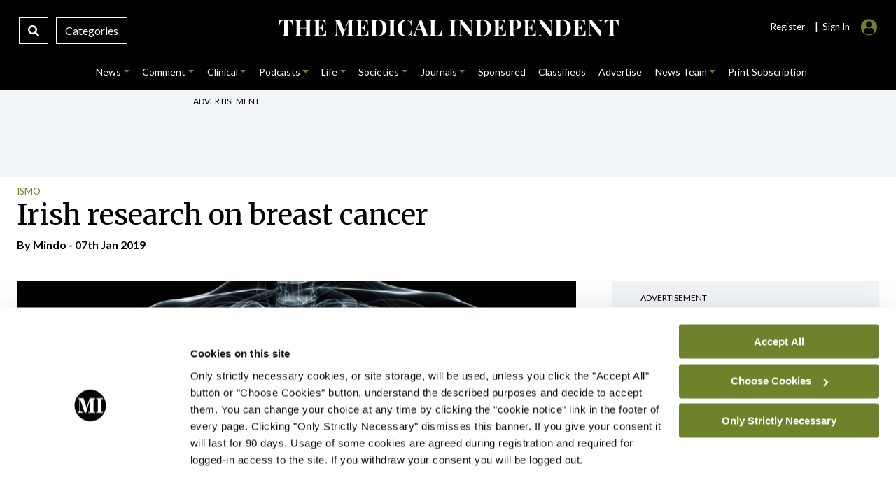

--- FILE ---
content_type: text/html; charset=UTF-8
request_url: https://www.medicalindependent.ie/societies/ismo/irish-research-on-breast-cancer/
body_size: 50512
content:
<!DOCTYPE html>
<html lang="en">
<head>
<meta charset="UTF-8">
<meta name="viewport" content="width=device-width, initial-scale=1.0">
<meta http-equiv="X-UA-Compatible" content="ie=edge">
<meta name="google-site-verification" content="DOKLuoukmwqnOYUyVWvPfaoQMZGSMiuB6lO9hdqpVys" />
<script type="text/javascript" data-cookieconsent="ignore">
	window.dataLayer = window.dataLayer || [];

	function gtag() {
		dataLayer.push(arguments);
	}

	gtag("consent", "default", {
		ad_personalization: "denied",
		ad_storage: "denied",
		ad_user_data: "denied",
		analytics_storage: "denied",
		functionality_storage: "denied",
		personalization_storage: "denied",
		security_storage: "granted",
		wait_for_update: 500,
	});
	gtag("set", "ads_data_redaction", true);
	gtag("set", "url_passthrough", true);
</script>
<script type="text/javascript" data-cookieconsent="ignore">
		(function (w, d, s, l, i) {
		w[l] = w[l] || [];
		w[l].push({'gtm.start': new Date().getTime(), event: 'gtm.js'});
		var f = d.getElementsByTagName(s)[0], j = d.createElement(s), dl = l !== 'dataLayer' ? '&l=' + l : '';
		j.async = true;
		j.src = 'https://www.googletagmanager.com/gtm.js?id=' + i + dl;
		f.parentNode.insertBefore(j, f);
	})(
		window,
		document,
		'script',
		'dataLayer',
		'G-7XQMPTNMTL'
	);
</script>
<script type="text/javascript"
		id="Cookiebot"
		src="https://consent.cookiebot.com/uc.js"
		data-implementation="wp"
		data-cbid="b3215510-c9c3-4542-befb-6b57fa54cd15"
						data-culture="EN"
				data-blockingmode="auto"
	></script>
<meta name='robots' content='index, follow, max-image-preview:large, max-snippet:-1, max-video-preview:-1' />
	<style>img:is([sizes="auto" i], [sizes^="auto," i]) { contain-intrinsic-size: 3000px 1500px }</style>
	
	<!-- This site is optimized with the Yoast SEO plugin v26.3 - https://yoast.com/wordpress/plugins/seo/ -->
	<title>Irish research on breast cancer - Medical Independent</title>
	<link rel="canonical" href="https://www.medicalindependent.ie/societies/ismo/irish-research-on-breast-cancer/" />
	<meta property="og:locale" content="en_US" />
	<meta property="og:type" content="article" />
	<meta property="og:title" content="Irish research on breast cancer - Medical Independent" />
	<meta property="og:description" content="Priscilla Lynch highlights some of the most significant research in the field of breast cancer currently being carried out in Ireland" />
	<meta property="og:url" content="https://www.medicalindependent.ie/societies/ismo/irish-research-on-breast-cancer/" />
	<meta property="og:site_name" content="Medical Independent" />
	<meta property="article:publisher" content="https://www.facebook.com/MedicalIndependent" />
	<meta property="article:published_time" content="2019-01-07T00:00:00+00:00" />
	<meta property="article:modified_time" content="2022-02-04T10:50:28+00:00" />
	<meta property="og:image" content="https://www.medicalindependent.ie/wp-content/uploads/2019/01/a1f5f545-eeea-4baf-9768-70a125a7206f.jpg" />
	<meta property="og:image:width" content="640" />
	<meta property="og:image:height" content="330" />
	<meta property="og:image:type" content="image/jpeg" />
	<meta name="author" content="Mindo" />
	<meta name="twitter:card" content="summary_large_image" />
	<meta name="twitter:creator" content="@med_indonews" />
	<meta name="twitter:site" content="@med_indonews" />
	<script type="application/ld+json" class="yoast-schema-graph">{"@context":"https://schema.org","@graph":[{"@type":"Article","@id":"https://www.medicalindependent.ie/societies/ismo/irish-research-on-breast-cancer/#article","isPartOf":{"@id":"https://www.medicalindependent.ie/societies/ismo/irish-research-on-breast-cancer/"},"author":{"@id":"https://www.medicalindependent.ie/#/schema/person/1a72d709f8de0b3acecc08ddcc6d1692"},"headline":"Irish research on breast cancer","datePublished":"2019-01-07T00:00:00+00:00","dateModified":"2022-02-04T10:50:28+00:00","mainEntityOfPage":{"@id":"https://www.medicalindependent.ie/societies/ismo/irish-research-on-breast-cancer/"},"wordCount":1593,"commentCount":0,"publisher":{"@id":"https://www.medicalindependent.ie/#organization"},"image":{"@id":"https://www.medicalindependent.ie/societies/ismo/irish-research-on-breast-cancer/#primaryimage"},"thumbnailUrl":"https://www.medicalindependent.ie/wp-content/uploads/2019/01/a1f5f545-eeea-4baf-9768-70a125a7206f.jpg","articleSection":["ISMO"],"inLanguage":"en-US","potentialAction":[{"@type":"CommentAction","name":"Comment","target":["https://www.medicalindependent.ie/societies/ismo/irish-research-on-breast-cancer/#respond"]}]},{"@type":"WebPage","@id":"https://www.medicalindependent.ie/societies/ismo/irish-research-on-breast-cancer/","url":"https://www.medicalindependent.ie/societies/ismo/irish-research-on-breast-cancer/","name":"Irish research on breast cancer - Medical Independent","isPartOf":{"@id":"https://www.medicalindependent.ie/#website"},"primaryImageOfPage":{"@id":"https://www.medicalindependent.ie/societies/ismo/irish-research-on-breast-cancer/#primaryimage"},"image":{"@id":"https://www.medicalindependent.ie/societies/ismo/irish-research-on-breast-cancer/#primaryimage"},"thumbnailUrl":"https://www.medicalindependent.ie/wp-content/uploads/2019/01/a1f5f545-eeea-4baf-9768-70a125a7206f.jpg","datePublished":"2019-01-07T00:00:00+00:00","dateModified":"2022-02-04T10:50:28+00:00","breadcrumb":{"@id":"https://www.medicalindependent.ie/societies/ismo/irish-research-on-breast-cancer/#breadcrumb"},"inLanguage":"en-US","potentialAction":[{"@type":"ReadAction","target":["https://www.medicalindependent.ie/societies/ismo/irish-research-on-breast-cancer/"]}],"author":{"@id":"https://www.medicalindependent.ie/#/schema/person/1a72d709f8de0b3acecc08ddcc6d1692"}},{"@type":"ImageObject","inLanguage":"en-US","@id":"https://www.medicalindependent.ie/societies/ismo/irish-research-on-breast-cancer/#primaryimage","url":"https://www.medicalindependent.ie/wp-content/uploads/2019/01/a1f5f545-eeea-4baf-9768-70a125a7206f.jpg","contentUrl":"https://www.medicalindependent.ie/wp-content/uploads/2019/01/a1f5f545-eeea-4baf-9768-70a125a7206f.jpg","width":640,"height":330,"caption":"3d rendered illustration of a female anatomy with tumor in breast"},{"@type":"BreadcrumbList","@id":"https://www.medicalindependent.ie/societies/ismo/irish-research-on-breast-cancer/#breadcrumb","itemListElement":[{"@type":"ListItem","position":1,"name":"Home","item":"https://www.medicalindependent.ie/"},{"@type":"ListItem","position":2,"name":"Irish research on breast cancer"}]},{"@type":"WebSite","@id":"https://www.medicalindependent.ie/#website","url":"https://www.medicalindependent.ie/","name":"Medical Independent","description":"Latest medical news and health news articles, breaking medical news, medical news Ireland. The Medical Independent","publisher":{"@id":"https://www.medicalindependent.ie/#organization"},"alternateName":"Mindo","potentialAction":[{"@type":"SearchAction","target":{"@type":"EntryPoint","urlTemplate":"https://www.medicalindependent.ie/?s={search_term_string}"},"query-input":{"@type":"PropertyValueSpecification","valueRequired":true,"valueName":"search_term_string"}}],"inLanguage":"en-US"},{"@type":"Organization","@id":"https://www.medicalindependent.ie/#organization","name":"Medical Independent","alternateName":"Mindo","url":"https://www.medicalindependent.ie/","logo":{"@type":"ImageObject","inLanguage":"en-US","@id":"https://www.medicalindependent.ie/#/schema/logo/image/","url":"https://www.medicalindependent.ie/wp-content/uploads/2018/09/MI_masterlogos_MI_website_masterlogo_white.png","contentUrl":"https://www.medicalindependent.ie/wp-content/uploads/2018/09/MI_masterlogos_MI_website_masterlogo_white.png","width":321,"height":76,"caption":"Medical Independent"},"image":{"@id":"https://www.medicalindependent.ie/#/schema/logo/image/"},"sameAs":["https://www.facebook.com/MedicalIndependent","https://x.com/med_indonews","https://www.linkedin.com/company/563784","https://www.instagram.com/medicalindependent/"]},{"@type":"Person","@id":"https://www.medicalindependent.ie/#/schema/person/1a72d709f8de0b3acecc08ddcc6d1692","name":"Mindo","sameAs":["http://wyld.ie","dermot@wyld.ie"],"url":"https://www.medicalindependent.ie/author/dermot-4/"}]}</script>
	<!-- / Yoast SEO plugin. -->


<link rel='dns-prefetch' href='//ajax.googleapis.com' />
<link rel='dns-prefetch' href='//platform-api.sharethis.com' />
<link rel='dns-prefetch' href='//cdnjs.cloudflare.com' />
<link rel='dns-prefetch' href='//fonts.googleapis.com' />
<link rel="alternate" type="application/rss+xml" title="Medical Independent &raquo; Irish research on breast cancer Comments Feed" href="https://www.medicalindependent.ie/societies/ismo/irish-research-on-breast-cancer/feed/" />
<script type="text/javascript">
/* <![CDATA[ */
window._wpemojiSettings = {"baseUrl":"https:\/\/s.w.org\/images\/core\/emoji\/16.0.1\/72x72\/","ext":".png","svgUrl":"https:\/\/s.w.org\/images\/core\/emoji\/16.0.1\/svg\/","svgExt":".svg","source":{"concatemoji":"https:\/\/www.medicalindependent.ie\/wp-includes\/js\/wp-emoji-release.min.js?ver=a30e802871d187a00c12c6e299f730e5"}};
/*! This file is auto-generated */
!function(s,n){var o,i,e;function c(e){try{var t={supportTests:e,timestamp:(new Date).valueOf()};sessionStorage.setItem(o,JSON.stringify(t))}catch(e){}}function p(e,t,n){e.clearRect(0,0,e.canvas.width,e.canvas.height),e.fillText(t,0,0);var t=new Uint32Array(e.getImageData(0,0,e.canvas.width,e.canvas.height).data),a=(e.clearRect(0,0,e.canvas.width,e.canvas.height),e.fillText(n,0,0),new Uint32Array(e.getImageData(0,0,e.canvas.width,e.canvas.height).data));return t.every(function(e,t){return e===a[t]})}function u(e,t){e.clearRect(0,0,e.canvas.width,e.canvas.height),e.fillText(t,0,0);for(var n=e.getImageData(16,16,1,1),a=0;a<n.data.length;a++)if(0!==n.data[a])return!1;return!0}function f(e,t,n,a){switch(t){case"flag":return n(e,"\ud83c\udff3\ufe0f\u200d\u26a7\ufe0f","\ud83c\udff3\ufe0f\u200b\u26a7\ufe0f")?!1:!n(e,"\ud83c\udde8\ud83c\uddf6","\ud83c\udde8\u200b\ud83c\uddf6")&&!n(e,"\ud83c\udff4\udb40\udc67\udb40\udc62\udb40\udc65\udb40\udc6e\udb40\udc67\udb40\udc7f","\ud83c\udff4\u200b\udb40\udc67\u200b\udb40\udc62\u200b\udb40\udc65\u200b\udb40\udc6e\u200b\udb40\udc67\u200b\udb40\udc7f");case"emoji":return!a(e,"\ud83e\udedf")}return!1}function g(e,t,n,a){var r="undefined"!=typeof WorkerGlobalScope&&self instanceof WorkerGlobalScope?new OffscreenCanvas(300,150):s.createElement("canvas"),o=r.getContext("2d",{willReadFrequently:!0}),i=(o.textBaseline="top",o.font="600 32px Arial",{});return e.forEach(function(e){i[e]=t(o,e,n,a)}),i}function t(e){var t=s.createElement("script");t.src=e,t.defer=!0,s.head.appendChild(t)}"undefined"!=typeof Promise&&(o="wpEmojiSettingsSupports",i=["flag","emoji"],n.supports={everything:!0,everythingExceptFlag:!0},e=new Promise(function(e){s.addEventListener("DOMContentLoaded",e,{once:!0})}),new Promise(function(t){var n=function(){try{var e=JSON.parse(sessionStorage.getItem(o));if("object"==typeof e&&"number"==typeof e.timestamp&&(new Date).valueOf()<e.timestamp+604800&&"object"==typeof e.supportTests)return e.supportTests}catch(e){}return null}();if(!n){if("undefined"!=typeof Worker&&"undefined"!=typeof OffscreenCanvas&&"undefined"!=typeof URL&&URL.createObjectURL&&"undefined"!=typeof Blob)try{var e="postMessage("+g.toString()+"("+[JSON.stringify(i),f.toString(),p.toString(),u.toString()].join(",")+"));",a=new Blob([e],{type:"text/javascript"}),r=new Worker(URL.createObjectURL(a),{name:"wpTestEmojiSupports"});return void(r.onmessage=function(e){c(n=e.data),r.terminate(),t(n)})}catch(e){}c(n=g(i,f,p,u))}t(n)}).then(function(e){for(var t in e)n.supports[t]=e[t],n.supports.everything=n.supports.everything&&n.supports[t],"flag"!==t&&(n.supports.everythingExceptFlag=n.supports.everythingExceptFlag&&n.supports[t]);n.supports.everythingExceptFlag=n.supports.everythingExceptFlag&&!n.supports.flag,n.DOMReady=!1,n.readyCallback=function(){n.DOMReady=!0}}).then(function(){return e}).then(function(){var e;n.supports.everything||(n.readyCallback(),(e=n.source||{}).concatemoji?t(e.concatemoji):e.wpemoji&&e.twemoji&&(t(e.twemoji),t(e.wpemoji)))}))}((window,document),window._wpemojiSettings);
/* ]]> */
</script>
<style id='wp-emoji-styles-inline-css' type='text/css'>

	img.wp-smiley, img.emoji {
		display: inline !important;
		border: none !important;
		box-shadow: none !important;
		height: 1em !important;
		width: 1em !important;
		margin: 0 0.07em !important;
		vertical-align: -0.1em !important;
		background: none !important;
		padding: 0 !important;
	}
</style>
<link rel='stylesheet' id='wp-block-library-css' href='https://www.medicalindependent.ie/wp-includes/css/dist/block-library/style.min.css?ver=a30e802871d187a00c12c6e299f730e5' type='text/css' media='all' />
<style id='classic-theme-styles-inline-css' type='text/css'>
/*! This file is auto-generated */
.wp-block-button__link{color:#fff;background-color:#32373c;border-radius:9999px;box-shadow:none;text-decoration:none;padding:calc(.667em + 2px) calc(1.333em + 2px);font-size:1.125em}.wp-block-file__button{background:#32373c;color:#fff;text-decoration:none}
</style>
<style id='global-styles-inline-css' type='text/css'>
:root{--wp--preset--aspect-ratio--square: 1;--wp--preset--aspect-ratio--4-3: 4/3;--wp--preset--aspect-ratio--3-4: 3/4;--wp--preset--aspect-ratio--3-2: 3/2;--wp--preset--aspect-ratio--2-3: 2/3;--wp--preset--aspect-ratio--16-9: 16/9;--wp--preset--aspect-ratio--9-16: 9/16;--wp--preset--color--black: #000000;--wp--preset--color--cyan-bluish-gray: #abb8c3;--wp--preset--color--white: #ffffff;--wp--preset--color--pale-pink: #f78da7;--wp--preset--color--vivid-red: #cf2e2e;--wp--preset--color--luminous-vivid-orange: #ff6900;--wp--preset--color--luminous-vivid-amber: #fcb900;--wp--preset--color--light-green-cyan: #7bdcb5;--wp--preset--color--vivid-green-cyan: #00d084;--wp--preset--color--pale-cyan-blue: #8ed1fc;--wp--preset--color--vivid-cyan-blue: #0693e3;--wp--preset--color--vivid-purple: #9b51e0;--wp--preset--gradient--vivid-cyan-blue-to-vivid-purple: linear-gradient(135deg,rgba(6,147,227,1) 0%,rgb(155,81,224) 100%);--wp--preset--gradient--light-green-cyan-to-vivid-green-cyan: linear-gradient(135deg,rgb(122,220,180) 0%,rgb(0,208,130) 100%);--wp--preset--gradient--luminous-vivid-amber-to-luminous-vivid-orange: linear-gradient(135deg,rgba(252,185,0,1) 0%,rgba(255,105,0,1) 100%);--wp--preset--gradient--luminous-vivid-orange-to-vivid-red: linear-gradient(135deg,rgba(255,105,0,1) 0%,rgb(207,46,46) 100%);--wp--preset--gradient--very-light-gray-to-cyan-bluish-gray: linear-gradient(135deg,rgb(238,238,238) 0%,rgb(169,184,195) 100%);--wp--preset--gradient--cool-to-warm-spectrum: linear-gradient(135deg,rgb(74,234,220) 0%,rgb(151,120,209) 20%,rgb(207,42,186) 40%,rgb(238,44,130) 60%,rgb(251,105,98) 80%,rgb(254,248,76) 100%);--wp--preset--gradient--blush-light-purple: linear-gradient(135deg,rgb(255,206,236) 0%,rgb(152,150,240) 100%);--wp--preset--gradient--blush-bordeaux: linear-gradient(135deg,rgb(254,205,165) 0%,rgb(254,45,45) 50%,rgb(107,0,62) 100%);--wp--preset--gradient--luminous-dusk: linear-gradient(135deg,rgb(255,203,112) 0%,rgb(199,81,192) 50%,rgb(65,88,208) 100%);--wp--preset--gradient--pale-ocean: linear-gradient(135deg,rgb(255,245,203) 0%,rgb(182,227,212) 50%,rgb(51,167,181) 100%);--wp--preset--gradient--electric-grass: linear-gradient(135deg,rgb(202,248,128) 0%,rgb(113,206,126) 100%);--wp--preset--gradient--midnight: linear-gradient(135deg,rgb(2,3,129) 0%,rgb(40,116,252) 100%);--wp--preset--font-size--small: 13px;--wp--preset--font-size--medium: 20px;--wp--preset--font-size--large: 36px;--wp--preset--font-size--x-large: 42px;--wp--preset--spacing--20: 0.44rem;--wp--preset--spacing--30: 0.67rem;--wp--preset--spacing--40: 1rem;--wp--preset--spacing--50: 1.5rem;--wp--preset--spacing--60: 2.25rem;--wp--preset--spacing--70: 3.38rem;--wp--preset--spacing--80: 5.06rem;--wp--preset--shadow--natural: 6px 6px 9px rgba(0, 0, 0, 0.2);--wp--preset--shadow--deep: 12px 12px 50px rgba(0, 0, 0, 0.4);--wp--preset--shadow--sharp: 6px 6px 0px rgba(0, 0, 0, 0.2);--wp--preset--shadow--outlined: 6px 6px 0px -3px rgba(255, 255, 255, 1), 6px 6px rgba(0, 0, 0, 1);--wp--preset--shadow--crisp: 6px 6px 0px rgba(0, 0, 0, 1);}:where(.is-layout-flex){gap: 0.5em;}:where(.is-layout-grid){gap: 0.5em;}body .is-layout-flex{display: flex;}.is-layout-flex{flex-wrap: wrap;align-items: center;}.is-layout-flex > :is(*, div){margin: 0;}body .is-layout-grid{display: grid;}.is-layout-grid > :is(*, div){margin: 0;}:where(.wp-block-columns.is-layout-flex){gap: 2em;}:where(.wp-block-columns.is-layout-grid){gap: 2em;}:where(.wp-block-post-template.is-layout-flex){gap: 1.25em;}:where(.wp-block-post-template.is-layout-grid){gap: 1.25em;}.has-black-color{color: var(--wp--preset--color--black) !important;}.has-cyan-bluish-gray-color{color: var(--wp--preset--color--cyan-bluish-gray) !important;}.has-white-color{color: var(--wp--preset--color--white) !important;}.has-pale-pink-color{color: var(--wp--preset--color--pale-pink) !important;}.has-vivid-red-color{color: var(--wp--preset--color--vivid-red) !important;}.has-luminous-vivid-orange-color{color: var(--wp--preset--color--luminous-vivid-orange) !important;}.has-luminous-vivid-amber-color{color: var(--wp--preset--color--luminous-vivid-amber) !important;}.has-light-green-cyan-color{color: var(--wp--preset--color--light-green-cyan) !important;}.has-vivid-green-cyan-color{color: var(--wp--preset--color--vivid-green-cyan) !important;}.has-pale-cyan-blue-color{color: var(--wp--preset--color--pale-cyan-blue) !important;}.has-vivid-cyan-blue-color{color: var(--wp--preset--color--vivid-cyan-blue) !important;}.has-vivid-purple-color{color: var(--wp--preset--color--vivid-purple) !important;}.has-black-background-color{background-color: var(--wp--preset--color--black) !important;}.has-cyan-bluish-gray-background-color{background-color: var(--wp--preset--color--cyan-bluish-gray) !important;}.has-white-background-color{background-color: var(--wp--preset--color--white) !important;}.has-pale-pink-background-color{background-color: var(--wp--preset--color--pale-pink) !important;}.has-vivid-red-background-color{background-color: var(--wp--preset--color--vivid-red) !important;}.has-luminous-vivid-orange-background-color{background-color: var(--wp--preset--color--luminous-vivid-orange) !important;}.has-luminous-vivid-amber-background-color{background-color: var(--wp--preset--color--luminous-vivid-amber) !important;}.has-light-green-cyan-background-color{background-color: var(--wp--preset--color--light-green-cyan) !important;}.has-vivid-green-cyan-background-color{background-color: var(--wp--preset--color--vivid-green-cyan) !important;}.has-pale-cyan-blue-background-color{background-color: var(--wp--preset--color--pale-cyan-blue) !important;}.has-vivid-cyan-blue-background-color{background-color: var(--wp--preset--color--vivid-cyan-blue) !important;}.has-vivid-purple-background-color{background-color: var(--wp--preset--color--vivid-purple) !important;}.has-black-border-color{border-color: var(--wp--preset--color--black) !important;}.has-cyan-bluish-gray-border-color{border-color: var(--wp--preset--color--cyan-bluish-gray) !important;}.has-white-border-color{border-color: var(--wp--preset--color--white) !important;}.has-pale-pink-border-color{border-color: var(--wp--preset--color--pale-pink) !important;}.has-vivid-red-border-color{border-color: var(--wp--preset--color--vivid-red) !important;}.has-luminous-vivid-orange-border-color{border-color: var(--wp--preset--color--luminous-vivid-orange) !important;}.has-luminous-vivid-amber-border-color{border-color: var(--wp--preset--color--luminous-vivid-amber) !important;}.has-light-green-cyan-border-color{border-color: var(--wp--preset--color--light-green-cyan) !important;}.has-vivid-green-cyan-border-color{border-color: var(--wp--preset--color--vivid-green-cyan) !important;}.has-pale-cyan-blue-border-color{border-color: var(--wp--preset--color--pale-cyan-blue) !important;}.has-vivid-cyan-blue-border-color{border-color: var(--wp--preset--color--vivid-cyan-blue) !important;}.has-vivid-purple-border-color{border-color: var(--wp--preset--color--vivid-purple) !important;}.has-vivid-cyan-blue-to-vivid-purple-gradient-background{background: var(--wp--preset--gradient--vivid-cyan-blue-to-vivid-purple) !important;}.has-light-green-cyan-to-vivid-green-cyan-gradient-background{background: var(--wp--preset--gradient--light-green-cyan-to-vivid-green-cyan) !important;}.has-luminous-vivid-amber-to-luminous-vivid-orange-gradient-background{background: var(--wp--preset--gradient--luminous-vivid-amber-to-luminous-vivid-orange) !important;}.has-luminous-vivid-orange-to-vivid-red-gradient-background{background: var(--wp--preset--gradient--luminous-vivid-orange-to-vivid-red) !important;}.has-very-light-gray-to-cyan-bluish-gray-gradient-background{background: var(--wp--preset--gradient--very-light-gray-to-cyan-bluish-gray) !important;}.has-cool-to-warm-spectrum-gradient-background{background: var(--wp--preset--gradient--cool-to-warm-spectrum) !important;}.has-blush-light-purple-gradient-background{background: var(--wp--preset--gradient--blush-light-purple) !important;}.has-blush-bordeaux-gradient-background{background: var(--wp--preset--gradient--blush-bordeaux) !important;}.has-luminous-dusk-gradient-background{background: var(--wp--preset--gradient--luminous-dusk) !important;}.has-pale-ocean-gradient-background{background: var(--wp--preset--gradient--pale-ocean) !important;}.has-electric-grass-gradient-background{background: var(--wp--preset--gradient--electric-grass) !important;}.has-midnight-gradient-background{background: var(--wp--preset--gradient--midnight) !important;}.has-small-font-size{font-size: var(--wp--preset--font-size--small) !important;}.has-medium-font-size{font-size: var(--wp--preset--font-size--medium) !important;}.has-large-font-size{font-size: var(--wp--preset--font-size--large) !important;}.has-x-large-font-size{font-size: var(--wp--preset--font-size--x-large) !important;}
:where(.wp-block-post-template.is-layout-flex){gap: 1.25em;}:where(.wp-block-post-template.is-layout-grid){gap: 1.25em;}
:where(.wp-block-columns.is-layout-flex){gap: 2em;}:where(.wp-block-columns.is-layout-grid){gap: 2em;}
:root :where(.wp-block-pullquote){font-size: 1.5em;line-height: 1.6;}
</style>
<link rel='stylesheet' id='contact-form-7-css' href='https://www.medicalindependent.ie/wp-content/plugins/contact-form-7/includes/css/styles.css?ver=6.1.3' type='text/css' media='all' />
<style id='contact-form-7-inline-css' type='text/css'>
.wpcf7 .wpcf7-recaptcha iframe {margin-bottom: 0;}.wpcf7 .wpcf7-recaptcha[data-align="center"] > div {margin: 0 auto;}.wpcf7 .wpcf7-recaptcha[data-align="right"] > div {margin: 0 0 0 auto;}
</style>
<link rel='stylesheet' id='mindo-app-admin-css' href='https://www.medicalindependent.ie/wp-content/plugins/mindo-app-admin/public/css/mindo-app-admin-public.css?ver=1.0.0' type='text/css' media='all' />
<link rel='stylesheet' id='ppress-frontend-css' href='https://www.medicalindependent.ie/wp-content/plugins/wp-user-avatar/assets/css/frontend.min.css?ver=4.16.6' type='text/css' media='all' />
<link rel='stylesheet' id='ppress-flatpickr-css' href='https://www.medicalindependent.ie/wp-content/plugins/wp-user-avatar/assets/flatpickr/flatpickr.min.css?ver=4.16.6' type='text/css' media='all' />
<link rel='stylesheet' id='ppress-select2-css' href='https://www.medicalindependent.ie/wp-content/plugins/wp-user-avatar/assets/select2/select2.min.css?ver=a30e802871d187a00c12c6e299f730e5' type='text/css' media='all' />
<link rel='stylesheet' id='search-filter-plugin-styles-css' href='https://www.medicalindependent.ie/wp-content/plugins/search-filter-pro/public/assets/css/search-filter.min.css?ver=2.5.21' type='text/css' media='all' />
<link rel='stylesheet' id='style-bootstrap-css' href='https://www.medicalindependent.ie/wp-content/themes/mindo2021/bootstrap-5.0.2-dist/css/bootstrap.min.css?ver=a30e802871d187a00c12c6e299f730e5' type='text/css' media='all' />
<link rel='stylesheet' id='style-wyldstyle-css' href='https://www.medicalindependent.ie/wp-content/themes/mindo2021/css/mindo.css?ver=a30e802871d187a00c12c6e299f730e5' type='text/css' media='all' />
<link rel='stylesheet' id='font-awesome-css' href='https://cdnjs.cloudflare.com/ajax/libs/font-awesome/6.1.1/css/all.min.css?ver=a30e802871d187a00c12c6e299f730e5' type='text/css' media='all' />
<link rel='stylesheet' id='font-mindo-fonts-css' href='https://fonts.googleapis.com/css2?family=Merriweather%3Awght%40300%3B400%3B700&#038;display=swap&#038;ver=6.8.3' type='text/css' media='all' />
<script type="text/javascript" src="https://www.medicalindependent.ie/wp-includes/js/jquery/jquery.min.js?ver=3.7.1" id="jquery-core-js"></script>
<script type="text/javascript" src="https://www.medicalindependent.ie/wp-includes/js/jquery/jquery-migrate.min.js?ver=3.4.1" id="jquery-migrate-js"></script>
<script type="text/javascript" src="https://www.medicalindependent.ie/wp-content/plugins/mindo-app-admin/public/js/mindo-app-admin-public.js?ver=1.0.0" id="mindo-app-admin-js"></script>
<script type="text/javascript" src="https://www.medicalindependent.ie/wp-content/plugins/wp-user-avatar/assets/flatpickr/flatpickr.min.js?ver=4.16.6" id="ppress-flatpickr-js"></script>
<script type="text/javascript" src="https://www.medicalindependent.ie/wp-content/plugins/wp-user-avatar/assets/select2/select2.min.js?ver=4.16.6" id="ppress-select2-js"></script>
<script type="text/javascript" id="search-filter-plugin-build-js-extra">
/* <![CDATA[ */
var SF_LDATA = {"ajax_url":"https:\/\/www.medicalindependent.ie\/wp-admin\/admin-ajax.php","home_url":"https:\/\/www.medicalindependent.ie\/","extensions":[]};
/* ]]> */
</script>
<script type="text/javascript" src="https://www.medicalindependent.ie/wp-content/plugins/search-filter-pro/public/assets/js/search-filter-build.min.js?ver=2.5.21" id="search-filter-plugin-build-js"></script>
<script type="text/javascript" src="https://www.medicalindependent.ie/wp-content/plugins/search-filter-pro/public/assets/js/chosen.jquery.min.js?ver=2.5.21" id="search-filter-plugin-chosen-js"></script>
<script type="text/javascript" src="https://www.medicalindependent.ie/wp-content/themes/mindo2021/js/mindo.js?ver=1.0.0" id="script-main-js"></script>
<script type="text/javascript" src="https://www.medicalindependent.ie/wp-content/themes/mindo2021/js/owl.carousel.min.js?ver=1.0.0" id="script-owl-js"></script>
<script type="text/javascript" src="https://www.medicalindependent.ie/wp-content/themes/mindo2021/bootstrap-5.0.2-dist/js/bootstrap.min.js?ver=1.0.0" id="script-boots-js"></script>
<script type="text/javascript" src="https://platform-api.sharethis.com/js/sharethis.js?ver=a30e802871d187a00c12c6e299f730e5#property=61559764feb2560019eec86e&amp;product=sop" id="script-javascript-share-js"></script>
<script type="text/javascript" src="//cdnjs.cloudflare.com/ajax/libs/list.js/1.5.0/list.min.js?ver=a30e802871d187a00c12c6e299f730e5" id="script-list-js-js"></script>
<link rel="https://api.w.org/" href="https://www.medicalindependent.ie/wp-json/" /><link rel="alternate" title="JSON" type="application/json" href="https://www.medicalindependent.ie/wp-json/wp/v2/posts/14992" /><link rel="alternate" title="oEmbed (JSON)" type="application/json+oembed" href="https://www.medicalindependent.ie/wp-json/oembed/1.0/embed?url=https%3A%2F%2Fwww.medicalindependent.ie%2Fsocieties%2Fismo%2Firish-research-on-breast-cancer%2F" />
<link rel="alternate" title="oEmbed (XML)" type="text/xml+oembed" href="https://www.medicalindependent.ie/wp-json/oembed/1.0/embed?url=https%3A%2F%2Fwww.medicalindependent.ie%2Fsocieties%2Fismo%2Firish-research-on-breast-cancer%2F&#038;format=xml" />
<link rel="icon" href="https://www.medicalindependent.ie/wp-content/uploads/2022/06/cropped-email-logo-square-1-01-32x32.png" sizes="32x32" />
<link rel="icon" href="https://www.medicalindependent.ie/wp-content/uploads/2022/06/cropped-email-logo-square-1-01-192x192.png" sizes="192x192" />
<link rel="apple-touch-icon" href="https://www.medicalindependent.ie/wp-content/uploads/2022/06/cropped-email-logo-square-1-01-180x180.png" />
<meta name="msapplication-TileImage" content="https://www.medicalindependent.ie/wp-content/uploads/2022/06/cropped-email-logo-square-1-01-270x270.png" />
<script async src="https://www.googletagmanager.com/gtag/js?id=G-7XQMPTNMTL"></script>
<script>
		  window.dataLayer = window.dataLayer || [];
		  function gtag(){dataLayer.push(arguments);}
		  gtag('js', new Date());
 		  gtag('config', 'G-7XQMPTNMTL');
		</script>

<script async src="https://www.google.com/recaptcha/api.js"></script>
</head> 
<body data-rsssl=1 class="wp-singular post-template-default single single-post postid-14992 single-format-standard wp-theme-mindo2021"> 

<!-- Top Search -->	
<div class="offcanvas offcanvas-top" tabindex="-1" id="offcanvasTop" aria-labelledby="offcanvasTopLabel">
 	<div class="offcanvas-body">
 		<div class="container">
		 	<div class="row">				 	
		 		<div class="col-11">
 					<div style="height:27.5px;"></div>
					<div id="mindo-site">
					   <form data-sf-form-id='69698' data-is-rtl='0' data-maintain-state='' data-results-url='https://www.medicalindependent.ie/mindo-search-page/?s=' data-ajax-url='https://www.medicalindependent.ie/?sfid=69698&amp;sf_action=get_data&amp;sf_data=results' data-ajax-form-url='https://www.medicalindependent.ie/?sfid=69698&amp;sf_action=get_data&amp;sf_data=form' data-display-result-method='shortcode' data-use-history-api='1' data-template-loaded='0' data-lang-code='en' data-ajax='1' data-ajax-data-type='json' data-ajax-links-selector='.pagination a' data-ajax-target='#search-filter-results-69698' data-ajax-pagination-type='normal' data-update-ajax-url='0' data-only-results-ajax='1' data-scroll-to-pos='results' data-scroll-on-action='all' data-init-paged='1' data-auto-update='1' action='https://www.medicalindependent.ie/mindo-search-page/?s=' method='post' class='searchandfilter' id='search-filter-form-69698' autocomplete='off' data-instance-count='1'><ul><li class="sf-field-search" data-sf-field-name="search" data-sf-field-type="search" data-sf-field-input-type="">		<label>
				   <input placeholder="Search The Medical Independent...…" name="_sf_search[]" class="sf-input-text" type="text" value="" title=""></label>		</li><li class="sf-field-submit" data-sf-field-name="submit" data-sf-field-type="submit" data-sf-field-input-type=""><input type="submit" name="_sf_submit" value="Search"></li></ul></form>					</div>
 					<div id="nigp-site">
					    <form data-sf-form-id='70154' data-is-rtl='0' data-maintain-state='' data-results-url='https://www.medicalindependent.ie/nipi-search-page/?s=' data-ajax-url='https://www.medicalindependent.ie/?sfid=70154&amp;sf_action=get_data&amp;sf_data=results' data-ajax-form-url='https://www.medicalindependent.ie/?sfid=70154&amp;sf_action=get_data&amp;sf_data=form' data-display-result-method='shortcode' data-use-history-api='1' data-template-loaded='0' data-lang-code='en' data-ajax='1' data-ajax-data-type='json' data-ajax-links-selector='.pagination a' data-ajax-target='#search-filter-results-70154' data-ajax-pagination-type='normal' data-update-ajax-url='0' data-only-results-ajax='1' data-scroll-to-pos='results' data-scroll-on-action='all' data-init-paged='1' data-auto-update='1' action='https://www.medicalindependent.ie/nipi-search-page/?s=' method='post' class='searchandfilter' id='search-filter-form-70154' autocomplete='off' data-instance-count='1'><ul><li class="sf-field-search" data-sf-field-name="search" data-sf-field-type="search" data-sf-field-input-type="">		<label>
				   <input placeholder="Search NiPI..." name="_sf_search[]" class="sf-input-text" type="text" value="" title=""></label>		</li><li class="sf-field-submit" data-sf-field-name="submit" data-sf-field-type="submit" data-sf-field-input-type=""><input type="submit" name="_sf_submit" value="Search"></li></ul></form>					</div>
					<div id="update-site">
						<form data-sf-form-id='71782' data-is-rtl='0' data-maintain-state='' data-results-url='https://www.medicalindependent.ie/update-search-page/?s=' data-ajax-url='https://www.medicalindependent.ie/?sfid=71782&amp;sf_action=get_data&amp;sf_data=results' data-ajax-form-url='https://www.medicalindependent.ie/?sfid=71782&amp;sf_action=get_data&amp;sf_data=form' data-display-result-method='shortcode' data-use-history-api='1' data-template-loaded='0' data-lang-code='en' data-ajax='1' data-ajax-data-type='json' data-ajax-links-selector='.pagination a' data-ajax-target='#search-filter-results-71782' data-ajax-pagination-type='normal' data-update-ajax-url='0' data-only-results-ajax='1' data-scroll-to-pos='results' data-scroll-on-action='all' data-init-paged='1' data-auto-update='1' action='https://www.medicalindependent.ie/update-search-page/?s=' method='post' class='searchandfilter' id='search-filter-form-71782' autocomplete='off' data-instance-count='1'><ul><li class="sf-field-search" data-sf-field-name="search" data-sf-field-type="search" data-sf-field-input-type="">		<label>
				   <input placeholder="Search Update Journal..." name="_sf_search[]" class="sf-input-text" type="text" value="" title=""></label>		</li><li class="sf-field-submit" data-sf-field-name="submit" data-sf-field-type="submit" data-sf-field-input-type=""><input type="submit" name="_sf_submit" value="Search"></li></ul></form>					</div>	
				 </div>
         
				<div class="col-1"> 
					<div class="close-box">
						<div id="mindo-site">
						<button type="button" class="btn-close btn-close-white text-reset" data-bs-dismiss="offcanvas" aria-label="Close"></button>
						</div>
						<div id="nigp-site">
						<button type="button" class="btn-close btn-close-white text-reset" data-bs-dismiss="offcanvas" aria-label="Close"></button>
						</div>
						<div id="update-site">
							<button type="button" class="btn-close btn-close-black text-reset" data-bs-dismiss="offcanvas" aria-label="Close"></button>
						</div>	 
					</div>
				</div>
			
			</div>	   
		</div>
 	</div>
 </div>
<!-- Main Header -->
	
<header id="top">
	<div class="top-bar">
		<div class="container-fluid">
			<div class="">
				<div class="row">
					<div class="col-3 col-xl-3 col-lg-3 col-md-3">
						<!-- Search & Category Box -->
						<div class="search-box">
 							<div class="desk-show">
								<a data-bs-toggle="offcanvas" data-bs-target="#offcanvasTop" aria-controls="offcanvasTop" class="search-icon-box">
 								<i class="fas fa-search"></i>
                  				</a> 
							</div>
							<div class="desk-show">
								<a class="catgeory-box" data-bs-toggle="offcanvas" data-bs-target="#offcanvasExample-1" aria-controls="offcanvasExample-1" alt="medical news ireland" title="Medical Independent"> 
 								 Categories </a>
							</div>  
							<div class="mobile-1">
 								<a class="menu-bars" data-bs-toggle="offcanvas" data-bs-target="#offcanvasExample-1" aria-controls="offcanvasExample-1" alt="medical news in ireland" title="The Medical Independent"> 
									<i class="fa-solid fa-bars" style="font-size:20px;position: absolute;left: 15px;top:17px;"></i>
								</a>  
							</div>
 	 					</div>
					</div>
					<div class="col-6 col-xl-6 col-lg-6 col-md-6">
						<div class="desktop">
								<div id="mindo-site">
									<a href="https://medicalindependent.ie" alt="medical news ireland" title="The Medical Independent">
										<svg version="1.1" id="Layer_1" xmlns="http://www.w3.org/2000/svg" xmlns:xlink="http://www.w3.org/1999/xlink" x="0px" y="0px"
	 viewBox="0 0 400 40" style="enable-background:new 0 0 400 40;" xml:space="preserve" class="main-logo">
<style type="text/css">
	.st0{fill:#FFFFFF;}
</style>
<g>
	<path class="st0" d="M22.8,10.8c-0.1,0.9-0.1,1.7-0.1,2.6c0,0.8,0,1.4,0,1.9c0,0.4,0,0.7,0,1.1c0,0.3,0,0.6,0.1,0.9h-0.6
		c-0.3-1.5-0.6-2.6-1.1-3.5c-0.4-0.9-0.9-1.5-1.5-1.8c-0.6-0.4-1.3-0.5-2.1-0.5h-0.6v14.9c0,0.7,0.1,1.2,0.2,1.6
		c0.1,0.3,0.4,0.6,0.8,0.7c0.4,0.1,1,0.2,1.7,0.2v0.5c-0.5,0-1.3,0-2.1-0.1c-0.9,0-1.8,0-2.8,0c-1,0-1.9,0-2.7,0
		c-0.9,0-1.5,0-2.1,0.1v-0.5c0.8,0,1.4-0.1,1.8-0.2c0.4-0.1,0.7-0.3,0.8-0.7c0.1-0.3,0.2-0.9,0.2-1.6V11.4h-0.6
		c-0.8,0-1.5,0.2-2.1,0.5c-0.6,0.4-1.1,1-1.5,1.8c-0.4,0.8-0.8,2-1.1,3.5H6.9c0-0.2,0.1-0.5,0.1-0.9c0-0.3,0-0.7,0-1.1
		c0-0.4,0-1.1,0-1.9c0-0.8-0.1-1.7-0.1-2.6c0.8,0,1.7,0,2.6,0.1c0.9,0,1.9,0,2.9,0c1,0,1.8,0,2.6,0c0.8,0,1.6,0,2.6,0s1.9,0,2.9,0
		C21.2,10.9,22.1,10.9,22.8,10.8z"/>
	<path class="st0" d="M24.9,29.3v-0.5c0.6,0,1-0.1,1.3-0.2c0.3-0.1,0.5-0.3,0.6-0.6c0.1-0.3,0.1-0.8,0.1-1.4V13.6
		c0-0.6,0-1.1-0.1-1.4c-0.1-0.3-0.3-0.5-0.6-0.6c-0.3-0.1-0.7-0.2-1.2-0.2v-0.5c0.5,0,1,0,1.8,0.1c0.7,0,1.5,0,2.3,0
		c0.7,0,1.4,0,2.2,0c0.7,0,1.3,0,1.8-0.1v0.5c-0.6,0-1,0.1-1.3,0.2c-0.3,0.1-0.5,0.3-0.6,0.6C31.1,12.5,31,13,31,13.6v12.9
		c0,0.6,0,1.1,0.1,1.4c0.1,0.3,0.3,0.5,0.6,0.6c0.3,0.1,0.7,0.2,1.2,0.2v0.5c-0.5,0-1.1-0.1-1.8-0.1c-0.7,0-1.4,0-2.2,0
		c-0.8,0-1.6,0-2.3,0C26,29.2,25.4,29.2,24.9,29.3z M29.3,20.3v-0.5h10.3v0.5H29.3z M36,29.3v-0.5c0.6,0,1-0.1,1.3-0.2
		c0.3-0.1,0.5-0.3,0.6-0.6c0.1-0.3,0.1-0.8,0.1-1.4V13.6c0-0.6,0-1.1-0.1-1.4c-0.1-0.3-0.3-0.5-0.6-0.6c-0.3-0.1-0.7-0.2-1.2-0.2
		v-0.5c0.5,0,1.1,0,1.8,0.1c0.8,0,1.5,0,2.3,0c0.8,0,1.6,0,2.3,0c0.7,0,1.3,0,1.7-0.1v0.5c-0.6,0-1,0.1-1.3,0.2
		c-0.3,0.1-0.5,0.3-0.6,0.6c-0.1,0.3-0.1,0.8-0.1,1.4v12.9c0,0.6,0,1.1,0.1,1.4c0.1,0.3,0.3,0.5,0.6,0.6c0.3,0.1,0.7,0.2,1.2,0.2
		v0.5c-0.4,0-1-0.1-1.7-0.1c-0.7,0-1.5,0-2.3,0c-0.7,0-1.5,0-2.3,0C37,29.2,36.4,29.2,36,29.3z"/>
	<path class="st0" d="M60.2,10.8c-0.1,0.8-0.1,1.5-0.1,2.2c0,0.7,0,1.3,0,1.6c0,0.3,0,0.7,0,1c0,0.3,0,0.6,0.1,0.8h-0.6
		c-0.2-1.3-0.4-2.3-0.8-3c-0.4-0.7-0.8-1.3-1.4-1.6c-0.6-0.3-1.3-0.5-2-0.5h-1.1c-0.5,0-0.9,0-1.2,0.1c-0.3,0.1-0.4,0.3-0.5,0.5
		c-0.1,0.3-0.1,0.7-0.1,1.2v13.5c0,0.5,0,0.9,0.1,1.2c0.1,0.3,0.3,0.4,0.5,0.5c0.3,0.1,0.6,0.1,1.2,0.1h1.3c0.8,0,1.5-0.2,2.1-0.5
		c0.6-0.3,1.1-0.9,1.5-1.7c0.4-0.8,0.8-1.9,1-3.3h0.6c-0.1,0.6-0.1,1.3-0.1,2.2c0,0.4,0,1,0,1.7c0,0.7,0.1,1.5,0.2,2.3
		c-0.9,0-1.9-0.1-3-0.1c-1.1,0-2.1,0-3,0c-0.6,0-1.4,0-2.3,0s-2,0-3.1,0s-2.1,0-3,0.1v-0.5c0.6,0,1-0.1,1.3-0.2
		c0.3-0.1,0.5-0.3,0.6-0.6c0.1-0.3,0.1-0.8,0.1-1.4V13.6c0-0.6,0-1.1-0.1-1.4c-0.1-0.3-0.3-0.5-0.6-0.6c-0.3-0.1-0.7-0.2-1.2-0.2
		v-0.5c0.9,0,2,0,3,0.1c1.1,0,2.1,0,3.1,0s1.8,0,2.3,0c0.8,0,1.7,0,2.7,0C58.5,10.9,59.4,10.9,60.2,10.8z M56.2,19.7v0.5h-4.6v-0.5
		H56.2z M56.9,16.3c-0.1,1-0.1,1.7-0.1,2.3c0,0.5,0,1,0,1.4c0,0.4,0,0.9,0,1.4c0,0.5,0.1,1.3,0.1,2.3h-0.6c-0.1-0.6-0.2-1.2-0.5-1.7
		c-0.2-0.5-0.6-0.9-1-1.3c-0.4-0.3-1-0.5-1.7-0.5v-0.5c0.7,0,1.3-0.2,1.7-0.6c0.4-0.4,0.7-0.8,1-1.4c0.2-0.5,0.4-1,0.5-1.5H56.9z"/>
	<path class="st0" d="M92.3,10.8v0.5c-0.6,0-1,0.1-1.3,0.2c-0.3,0.1-0.5,0.3-0.6,0.6c-0.1,0.3-0.1,0.8-0.1,1.4v12.9
		c0,0.6,0,1.1,0.1,1.4c0.1,0.3,0.3,0.5,0.6,0.6c0.3,0.1,0.7,0.2,1.3,0.2v0.5c-0.5,0-1.1-0.1-1.8-0.1c-0.7,0-1.5,0-2.3,0
		c-0.8,0-1.6,0-2.3,0s-1.3,0-1.8,0.1v-0.5c0.6,0,1-0.1,1.3-0.2s0.5-0.3,0.6-0.6c0.1-0.3,0.2-0.8,0.2-1.4V12.4h0.2l-6.5,16.9h-0.4
		l-7-16.8V25c0,1,0.1,1.7,0.2,2.2c0.1,0.5,0.3,0.9,0.7,1.1c0.4,0.2,0.9,0.4,1.7,0.5v0.5c-0.3,0-0.8-0.1-1.3-0.1c-0.5,0-1,0-1.5,0
		c-0.4,0-0.8,0-1.2,0c-0.4,0-0.8,0-1,0.1v-0.5c0.6-0.1,1-0.2,1.3-0.4c0.3-0.2,0.5-0.6,0.6-1c0.1-0.5,0.1-1.1,0.1-2V13.6
		c0-0.6,0-1.1-0.1-1.4c-0.1-0.3-0.3-0.5-0.6-0.6c-0.3-0.1-0.7-0.2-1.2-0.2v-0.5c0.3,0,0.6,0,1,0.1c0.4,0,0.8,0,1.2,0
		c0.7,0,1.5,0,2.2,0c0.7,0,1.4,0,1.9-0.1L81.8,24l-0.7,0.6l5.2-13.7c0.3,0,0.6,0,0.9,0c0.3,0,0.6,0,0.9,0c0.8,0,1.5,0,2.3,0
		C91.2,10.9,91.8,10.9,92.3,10.8z"/>
	<path class="st0" d="M108.5,10.8c-0.1,0.8-0.1,1.5-0.1,2.2c0,0.7,0,1.3,0,1.6c0,0.3,0,0.7,0,1c0,0.3,0,0.6,0.1,0.8h-0.6
		c-0.2-1.3-0.4-2.3-0.8-3c-0.4-0.7-0.8-1.3-1.4-1.6c-0.6-0.3-1.3-0.5-2-0.5h-1.1c-0.5,0-0.9,0-1.2,0.1c-0.3,0.1-0.4,0.3-0.5,0.5
		c-0.1,0.3-0.1,0.7-0.1,1.2v13.5c0,0.5,0,0.9,0.1,1.2c0.1,0.3,0.3,0.4,0.5,0.5c0.3,0.1,0.6,0.1,1.2,0.1h1.3c0.8,0,1.5-0.2,2.1-0.5
		c0.6-0.3,1.1-0.9,1.5-1.7c0.4-0.8,0.8-1.9,1-3.3h0.6c-0.1,0.6-0.1,1.3-0.1,2.2c0,0.4,0,1,0,1.7c0,0.7,0.1,1.5,0.2,2.3
		c-0.9,0-1.9-0.1-3-0.1c-1.1,0-2.1,0-3,0c-0.6,0-1.4,0-2.3,0s-2,0-3.1,0c-1.1,0-2.1,0-3,0.1v-0.5c0.6,0,1-0.1,1.3-0.2
		c0.3-0.1,0.5-0.3,0.6-0.6c0.1-0.3,0.1-0.8,0.1-1.4V13.6c0-0.6,0-1.1-0.1-1.4c-0.1-0.3-0.3-0.5-0.6-0.6c-0.3-0.1-0.7-0.2-1.2-0.2
		v-0.5c0.9,0,2,0,3,0.1c1.1,0,2.1,0,3.1,0s1.8,0,2.3,0c0.8,0,1.7,0,2.7,0C106.8,10.9,107.7,10.9,108.5,10.8z M104.4,19.7v0.5h-4.6
		v-0.5H104.4z M105.2,16.3c-0.1,1-0.1,1.7-0.1,2.3c0,0.5,0,1,0,1.4c0,0.4,0,0.9,0,1.4c0,0.5,0.1,1.3,0.1,2.3h-0.6
		c-0.1-0.6-0.2-1.2-0.5-1.7c-0.2-0.5-0.6-0.9-1-1.3c-0.4-0.3-1-0.5-1.7-0.5v-0.5c0.7,0,1.3-0.2,1.7-0.6c0.4-0.4,0.7-0.8,1-1.4
		c0.2-0.5,0.4-1,0.5-1.5H105.2z"/>
	<path class="st0" d="M119.7,10.8c3.4,0,6,0.8,7.6,2.3c1.7,1.6,2.5,3.8,2.5,6.7c0,1.9-0.4,3.5-1.2,5c-0.8,1.4-2,2.5-3.6,3.3
		c-1.6,0.8-3.4,1.2-5.6,1.2c-0.4,0-1,0-1.8,0c-0.8,0-1.4,0-2,0c-0.8,0-1.5,0-2.3,0s-1.3,0-1.8,0.1v-0.5c0.6,0,1-0.1,1.3-0.2
		c0.3-0.1,0.5-0.3,0.6-0.6c0.1-0.3,0.1-0.8,0.1-1.4V13.6c0-0.6,0-1.1-0.1-1.4c-0.1-0.3-0.3-0.5-0.6-0.6c-0.3-0.1-0.7-0.2-1.2-0.2
		v-0.5c0.4,0,1,0,1.8,0.1s1.5,0,2.2,0c0.6,0,1.3,0,2.1-0.1C118.5,10.8,119.1,10.8,119.7,10.8z M119.6,11.3c-0.8,0-1.3,0.1-1.6,0.4
		c-0.2,0.3-0.4,0.9-0.4,1.8v13c0,0.9,0.1,1.5,0.4,1.8s0.8,0.4,1.6,0.4c1.5,0,2.6-0.3,3.5-1c0.8-0.7,1.4-1.7,1.8-3
		c0.4-1.3,0.5-2.9,0.5-4.8c0-2.9-0.5-5.1-1.4-6.5C123.2,12,121.7,11.3,119.6,11.3z"/>
	<path class="st0" d="M140.2,10.8v0.5c-0.6,0-1,0.1-1.3,0.2c-0.3,0.1-0.5,0.3-0.6,0.6c-0.1,0.3-0.1,0.8-0.1,1.4v12.9
		c0,0.6,0,1.1,0.1,1.4c0.1,0.3,0.3,0.5,0.6,0.6c0.3,0.1,0.7,0.2,1.2,0.2v0.5c-0.5,0-1.1-0.1-1.8-0.1c-0.7,0-1.4,0-2.2,0
		c-0.8,0-1.6,0-2.3,0s-1.3,0-1.8,0.1v-0.5c0.6,0,1-0.1,1.3-0.2c0.3-0.1,0.5-0.3,0.6-0.6c0.1-0.3,0.1-0.8,0.1-1.4V13.6
		c0-0.6,0-1.1-0.1-1.4c-0.1-0.3-0.3-0.5-0.6-0.6c-0.3-0.1-0.7-0.2-1.2-0.2v-0.5c0.5,0,1,0,1.8,0.1c0.7,0,1.5,0,2.3,0
		c0.7,0,1.4,0,2.2,0C139.1,10.9,139.7,10.9,140.2,10.8z"/>
	<path class="st0" d="M151.7,10.5c1.1,0,2.1,0.2,2.8,0.5c0.7,0.3,1.4,0.7,2,1.2c0.3,0.3,0.6,0.3,0.8,0.1s0.3-0.7,0.4-1.4h0.6
		c0,0.7-0.1,1.5-0.1,2.5c0,1,0,2.2,0,3.8h-0.6c-0.1-0.8-0.2-1.5-0.3-2c-0.1-0.6-0.3-1.1-0.6-1.5c-0.2-0.4-0.6-0.8-1-1.2
		c-0.4-0.4-0.9-0.8-1.5-1c-0.6-0.2-1.2-0.3-1.8-0.3c-0.9,0-1.7,0.2-2.4,0.7c-0.7,0.5-1.2,1.2-1.6,2c-0.4,0.9-0.7,1.8-0.9,2.9
		c-0.2,1.1-0.3,2.2-0.3,3.3c0,1.2,0.1,2.3,0.3,3.3c0.2,1.1,0.5,2,0.9,2.9c0.4,0.8,1,1.5,1.7,2c0.7,0.5,1.5,0.7,2.4,0.7
		c0.6,0,1.2-0.1,1.7-0.3c0.6-0.2,1.1-0.5,1.5-1c0.7-0.5,1.1-1.2,1.4-1.9c0.2-0.8,0.4-1.8,0.5-3.1h0.6c0,1.6,0,3,0,4
		c0,1,0,1.9,0.1,2.6h-0.6c-0.1-0.7-0.2-1.2-0.4-1.4c-0.2-0.2-0.4-0.2-0.8,0.1c-0.6,0.5-1.3,0.8-2,1.2c-0.7,0.3-1.6,0.5-2.8,0.5
		c-1.8,0-3.5-0.4-4.8-1.1c-1.4-0.7-2.5-1.8-3.2-3.2c-0.8-1.4-1.1-3.1-1.1-5.1c0-1.9,0.4-3.6,1.2-5.1c0.8-1.5,1.9-2.6,3.3-3.4
		C148.3,10.9,149.9,10.5,151.7,10.5z"/>
	<path class="st0" d="M169.8,10.8l6.3,16.3c0.2,0.6,0.5,1.1,0.8,1.3c0.3,0.2,0.6,0.4,0.8,0.4v0.5c-0.5,0-1.1-0.1-1.8-0.1
		s-1.4,0-2.1,0c-0.8,0-1.6,0-2.3,0c-0.7,0-1.3,0-1.7,0.1v-0.5c0.9,0,1.4-0.2,1.7-0.5c0.2-0.3,0.2-0.8-0.2-1.7l-4.4-12.1l0.5-0.7
		l-4,10.3c-0.5,1.3-0.7,2.3-0.7,2.9c0,0.7,0.2,1.1,0.6,1.3c0.4,0.2,1,0.4,1.7,0.4v0.5c-0.6,0-1.1-0.1-1.6-0.1s-1.1,0-1.6,0
		c-0.4,0-0.7,0-1.1,0c-0.3,0-0.6,0-0.9,0.1v-0.5c0.4-0.1,0.7-0.3,1.1-0.7c0.4-0.4,0.8-1.1,1.1-2l5.9-15.2c0.3,0,0.6,0,0.9,0
		C169.2,10.8,169.5,10.8,169.8,10.8z M171.6,21.8v0.5h-7.8l0.3-0.5H171.6z"/>
	<path class="st0" d="M186.7,10.8v0.5c-0.6,0-1,0.1-1.3,0.2c-0.3,0.1-0.5,0.3-0.6,0.6c-0.1,0.3-0.2,0.8-0.2,1.4v13.2
		c0,0.5,0,0.9,0.1,1.2c0.1,0.3,0.2,0.4,0.5,0.5c0.2,0.1,0.6,0.1,1.1,0.1h1.3c0.8,0,1.5-0.2,2.2-0.7c0.7-0.5,1.2-1.2,1.6-2
		c0.4-0.9,0.8-1.9,0.9-3h0.6c-0.1,0.6-0.1,1.4-0.1,2.3c0,0.4,0,1,0,1.7c0,0.8,0.1,1.6,0.2,2.4c-0.9,0-1.9-0.1-3-0.1
		c-1.1,0-2.1,0-3,0c-0.6,0-1.4,0-2.3,0c-1,0-2,0-3.1,0c-1.1,0-2.1,0-3,0.1v-0.5c0.6,0,1-0.1,1.3-0.2c0.3-0.1,0.5-0.3,0.6-0.6
		c0.1-0.3,0.1-0.8,0.1-1.4V13.6c0-0.6,0-1.1-0.1-1.4c-0.1-0.3-0.3-0.5-0.6-0.6c-0.3-0.1-0.7-0.2-1.2-0.2v-0.5c0.4,0,1,0,1.8,0.1
		c0.7,0,1.5,0,2.4,0c0.8,0,1.5,0,2.3,0C185.6,10.9,186.2,10.9,186.7,10.8z"/>
	<path class="st0" d="M209.5,10.8v0.5c-0.6,0-1,0.1-1.3,0.2c-0.3,0.1-0.5,0.3-0.6,0.6c-0.1,0.3-0.1,0.8-0.1,1.4v12.9
		c0,0.6,0,1.1,0.1,1.4c0.1,0.3,0.3,0.5,0.6,0.6c0.3,0.1,0.7,0.2,1.2,0.2v0.5c-0.5,0-1.1-0.1-1.8-0.1s-1.4,0-2.2,0
		c-0.8,0-1.6,0-2.3,0c-0.7,0-1.3,0-1.8,0.1v-0.5c0.6,0,1-0.1,1.3-0.2c0.3-0.1,0.5-0.3,0.6-0.6c0.1-0.3,0.1-0.8,0.1-1.4V13.6
		c0-0.6,0-1.1-0.1-1.4c-0.1-0.3-0.3-0.5-0.6-0.6c-0.3-0.1-0.7-0.2-1.2-0.2v-0.5c0.5,0,1,0,1.8,0.1c0.7,0,1.5,0,2.3,0
		c0.7,0,1.4,0,2.2,0C208.5,10.9,209.1,10.9,209.5,10.8z"/>
	<path class="st0" d="M229,10.8v0.5c-0.6,0.1-1,0.2-1.3,0.4c-0.3,0.2-0.5,0.6-0.6,1c-0.1,0.5-0.1,1.1-0.1,2v14.5c-0.2,0-0.4,0-0.6,0
		c-0.2,0-0.4,0-0.7,0L214.4,15v10c0,1,0.1,1.7,0.2,2.2c0.1,0.5,0.3,0.9,0.7,1.1s0.9,0.4,1.7,0.5v0.5c-0.3,0-0.8-0.1-1.3-0.1
		c-0.5,0-1,0-1.5,0c-0.4,0-0.8,0-1.2,0c-0.4,0-0.8,0-1,0.1v-0.5c0.6-0.1,1-0.2,1.3-0.4c0.3-0.2,0.5-0.6,0.6-1c0.1-0.5,0.1-1.1,0.1-2
		V13.6c0-0.6,0-1.1-0.1-1.4c-0.1-0.3-0.3-0.5-0.6-0.6c-0.3-0.1-0.7-0.2-1.2-0.2v-0.5c0.3,0,0.6,0,1,0.1c0.4,0,0.8,0,1.2,0
		c0.4,0,0.8,0,1.2,0c0.4,0,0.7,0,1-0.1l10.1,12.4v-8.2c0-1-0.1-1.7-0.2-2.2c-0.1-0.5-0.3-0.9-0.7-1.1c-0.4-0.2-0.9-0.4-1.7-0.4v-0.5
		c0.3,0,0.8,0,1.3,0.1c0.5,0,1,0,1.5,0c0.4,0,0.8,0,1.2,0C228.4,10.9,228.7,10.9,229,10.8z"/>
	<path class="st0" d="M239.2,10.8c3.4,0,6,0.8,7.6,2.3c1.7,1.6,2.5,3.8,2.5,6.7c0,1.9-0.4,3.5-1.2,5c-0.8,1.4-2,2.5-3.6,3.3
		c-1.6,0.8-3.4,1.2-5.6,1.2c-0.4,0-1,0-1.8,0c-0.8,0-1.4,0-2,0c-0.8,0-1.5,0-2.3,0c-0.7,0-1.3,0-1.8,0.1v-0.5c0.6,0,1-0.1,1.3-0.2
		s0.5-0.3,0.6-0.6c0.1-0.3,0.1-0.8,0.1-1.4V13.6c0-0.6,0-1.1-0.1-1.4c-0.1-0.3-0.3-0.5-0.6-0.6c-0.3-0.1-0.7-0.2-1.2-0.2v-0.5
		c0.4,0,1,0,1.8,0.1c0.7,0,1.5,0,2.2,0c0.6,0,1.3,0,2.1-0.1C238,10.8,238.7,10.8,239.2,10.8z M239.2,11.3c-0.8,0-1.3,0.1-1.6,0.4
		c-0.2,0.3-0.4,0.9-0.4,1.8v13c0,0.9,0.1,1.5,0.4,1.8s0.8,0.4,1.6,0.4c1.5,0,2.6-0.3,3.5-1c0.8-0.7,1.4-1.7,1.8-3
		c0.4-1.3,0.5-2.9,0.5-4.8c0-2.9-0.5-5.1-1.4-6.5C242.7,12,241.2,11.3,239.2,11.3z"/>
	<path class="st0" d="M265.6,10.8c-0.1,0.8-0.1,1.5-0.1,2.2c0,0.7,0,1.3,0,1.6c0,0.3,0,0.7,0,1c0,0.3,0,0.6,0.1,0.8h-0.6
		c-0.2-1.3-0.4-2.3-0.8-3c-0.4-0.7-0.8-1.3-1.4-1.6c-0.6-0.3-1.3-0.5-2-0.5h-1.1c-0.5,0-0.9,0-1.2,0.1c-0.3,0.1-0.4,0.3-0.5,0.5
		s-0.1,0.7-0.1,1.2v13.5c0,0.5,0,0.9,0.1,1.2c0.1,0.3,0.3,0.4,0.5,0.5c0.3,0.1,0.6,0.1,1.2,0.1h1.3c0.8,0,1.5-0.2,2.1-0.5
		c0.6-0.3,1.1-0.9,1.5-1.7c0.4-0.8,0.8-1.9,1-3.3h0.6c-0.1,0.6-0.1,1.3-0.1,2.2c0,0.4,0,1,0,1.7c0,0.7,0.1,1.5,0.2,2.3
		c-0.9,0-1.9-0.1-3-0.1c-1.1,0-2.1,0-3,0c-0.6,0-1.4,0-2.3,0c-1,0-2,0-3.1,0s-2.1,0-3,0.1v-0.5c0.6,0,1-0.1,1.3-0.2
		c0.3-0.1,0.5-0.3,0.6-0.6c0.1-0.3,0.1-0.8,0.1-1.4V13.6c0-0.6,0-1.1-0.1-1.4c-0.1-0.3-0.3-0.5-0.6-0.6c-0.3-0.1-0.7-0.2-1.2-0.2
		v-0.5c0.9,0,2,0,3,0.1c1.1,0,2.1,0,3.1,0c1,0,1.8,0,2.3,0c0.8,0,1.7,0,2.7,0C263.9,10.9,264.8,10.9,265.6,10.8z M261.5,19.7v0.5
		H257v-0.5H261.5z M262.3,16.3c-0.1,1-0.1,1.7-0.1,2.3c0,0.5,0,1,0,1.4c0,0.4,0,0.9,0,1.4c0,0.5,0.1,1.3,0.1,2.3h-0.6
		c-0.1-0.6-0.2-1.2-0.5-1.7c-0.2-0.5-0.6-0.9-1-1.3c-0.4-0.3-1-0.5-1.7-0.5v-0.5c0.7,0,1.3-0.2,1.7-0.6c0.4-0.4,0.7-0.8,1-1.4
		c0.2-0.5,0.4-1,0.5-1.5H262.3z"/>
	<path class="st0" d="M268.7,10.8c0.4,0,1,0,1.8,0.1c0.7,0,1.5,0,2.2,0c0.8,0,1.6,0,2.4,0c0.8,0,1.3,0,1.7,0c2.4,0,4.2,0.5,5.4,1.4
		c1.2,1,1.8,2.2,1.8,3.7c0,0.6-0.1,1.3-0.4,2c-0.2,0.7-0.7,1.3-1.2,1.9c-0.6,0.6-1.4,1.1-2.4,1.4c-1,0.4-2.3,0.5-3.8,0.5h-2.7v-0.5
		h2.4c1,0,1.8-0.2,2.3-0.7c0.5-0.5,0.9-1.1,1.1-1.8c0.2-0.8,0.3-1.6,0.3-2.5c0-1.6-0.2-2.9-0.7-3.7c-0.5-0.8-1.3-1.2-2.5-1.2
		c-0.7,0-1.1,0.1-1.3,0.4s-0.3,0.9-0.3,1.8v12.8c0,0.7,0.1,1.2,0.2,1.5c0.1,0.3,0.4,0.5,0.8,0.7c0.4,0.1,1,0.2,1.8,0.2v0.6
		c-0.5,0-1.2,0-2.1-0.1c-0.9,0-1.7,0-2.7,0c-0.7,0-1.5,0-2.2,0c-0.7,0-1.4,0-1.9,0.1v-0.5c0.6,0,1-0.1,1.3-0.2
		c0.3-0.1,0.5-0.3,0.6-0.6c0.1-0.3,0.1-0.8,0.1-1.4V13.6c0-0.6,0-1.1-0.1-1.4c-0.1-0.3-0.3-0.5-0.6-0.6s-0.7-0.2-1.2-0.2V10.8z"/>
	<path class="st0" d="M299.8,10.8c-0.1,0.8-0.1,1.5-0.1,2.2c0,0.7,0,1.3,0,1.6c0,0.3,0,0.7,0,1c0,0.3,0,0.6,0.1,0.8h-0.6
		c-0.2-1.3-0.4-2.3-0.8-3c-0.4-0.7-0.8-1.3-1.4-1.6c-0.6-0.3-1.3-0.5-2-0.5h-1.1c-0.5,0-0.9,0-1.2,0.1c-0.3,0.1-0.4,0.3-0.5,0.5
		s-0.1,0.7-0.1,1.2v13.5c0,0.5,0,0.9,0.1,1.2c0.1,0.3,0.3,0.4,0.5,0.5c0.3,0.1,0.6,0.1,1.2,0.1h1.3c0.8,0,1.5-0.2,2.1-0.5
		c0.6-0.3,1.1-0.9,1.5-1.7c0.4-0.8,0.8-1.9,1-3.3h0.6c-0.1,0.6-0.1,1.3-0.1,2.2c0,0.4,0,1,0,1.7c0,0.7,0.1,1.5,0.2,2.3
		c-0.9,0-1.9-0.1-3-0.1c-1.1,0-2.1,0-3,0c-0.6,0-1.4,0-2.3,0c-1,0-2,0-3.1,0c-1.1,0-2.1,0-3,0.1v-0.5c0.6,0,1-0.1,1.3-0.2
		c0.3-0.1,0.5-0.3,0.6-0.6c0.1-0.3,0.1-0.8,0.1-1.4V13.6c0-0.6,0-1.1-0.1-1.4c-0.1-0.3-0.3-0.5-0.6-0.6c-0.3-0.1-0.7-0.2-1.2-0.2
		v-0.5c0.9,0,2,0,3,0.1c1.1,0,2.1,0,3.1,0c1,0,1.8,0,2.3,0c0.8,0,1.7,0,2.7,0C298.1,10.9,299,10.9,299.8,10.8z M295.8,19.7v0.5h-4.6
		v-0.5H295.8z M296.5,16.3c-0.1,1-0.1,1.7-0.1,2.3c0,0.5,0,1,0,1.4c0,0.4,0,0.9,0,1.4c0,0.5,0.1,1.3,0.1,2.3H296
		c-0.1-0.6-0.2-1.2-0.5-1.7c-0.2-0.5-0.6-0.9-1-1.3c-0.4-0.3-1-0.5-1.7-0.5v-0.5c0.7,0,1.3-0.2,1.7-0.6c0.4-0.4,0.7-0.8,1-1.4
		c0.2-0.5,0.4-1,0.5-1.5H296.5z"/>
	<path class="st0" d="M320.1,10.8v0.5c-0.6,0.1-1,0.2-1.3,0.4c-0.3,0.2-0.5,0.6-0.6,1c-0.1,0.5-0.1,1.1-0.1,2v14.5
		c-0.2,0-0.4,0-0.6,0c-0.2,0-0.4,0-0.7,0L305.5,15v10c0,1,0.1,1.7,0.2,2.2c0.1,0.5,0.3,0.9,0.7,1.1c0.4,0.2,0.9,0.4,1.7,0.5v0.5
		c-0.3,0-0.8-0.1-1.3-0.1s-1,0-1.5,0c-0.4,0-0.8,0-1.2,0s-0.8,0-1,0.1v-0.5c0.6-0.1,1-0.2,1.3-0.4c0.3-0.2,0.5-0.6,0.6-1
		c0.1-0.5,0.1-1.1,0.1-2V13.6c0-0.6,0-1.1-0.1-1.4c-0.1-0.3-0.3-0.5-0.6-0.6c-0.3-0.1-0.7-0.2-1.2-0.2v-0.5c0.3,0,0.6,0,1,0.1
		c0.4,0,0.8,0,1.2,0c0.4,0,0.8,0,1.2,0c0.4,0,0.7,0,1-0.1l10.1,12.4v-8.2c0-1-0.1-1.7-0.2-2.2c-0.1-0.5-0.3-0.9-0.7-1.1
		c-0.4-0.2-0.9-0.4-1.7-0.4v-0.5c0.3,0,0.8,0,1.3,0.1c0.5,0,1,0,1.5,0c0.4,0,0.8,0,1.2,0C319.5,10.9,319.8,10.9,320.1,10.8z"/>
	<path class="st0" d="M330.3,10.8c3.4,0,6,0.8,7.6,2.3c1.7,1.6,2.5,3.8,2.5,6.7c0,1.9-0.4,3.5-1.2,5c-0.8,1.4-2,2.5-3.6,3.3
		c-1.6,0.8-3.4,1.2-5.6,1.2c-0.4,0-1,0-1.8,0c-0.8,0-1.4,0-2,0c-0.8,0-1.5,0-2.3,0c-0.7,0-1.3,0-1.8,0.1v-0.5c0.6,0,1-0.1,1.3-0.2
		c0.3-0.1,0.5-0.3,0.6-0.6c0.1-0.3,0.1-0.8,0.1-1.4V13.6c0-0.6,0-1.1-0.1-1.4c-0.1-0.3-0.3-0.5-0.6-0.6s-0.7-0.2-1.2-0.2v-0.5
		c0.4,0,1,0,1.8,0.1c0.7,0,1.5,0,2.2,0c0.6,0,1.3,0,2.1-0.1C329.1,10.8,329.8,10.8,330.3,10.8z M330.3,11.3c-0.8,0-1.3,0.1-1.6,0.4
		c-0.2,0.3-0.4,0.9-0.4,1.8v13c0,0.9,0.1,1.5,0.4,1.8c0.3,0.3,0.8,0.4,1.6,0.4c1.5,0,2.6-0.3,3.5-1c0.8-0.7,1.4-1.7,1.8-3
		c0.4-1.3,0.5-2.9,0.5-4.8c0-2.9-0.5-5.1-1.4-6.5C333.9,12,332.4,11.3,330.3,11.3z"/>
	<path class="st0" d="M356.7,10.8c-0.1,0.8-0.1,1.5-0.1,2.2c0,0.7,0,1.3,0,1.6c0,0.3,0,0.7,0,1c0,0.3,0,0.6,0.1,0.8H356
		c-0.2-1.3-0.4-2.3-0.8-3c-0.4-0.7-0.8-1.3-1.4-1.6c-0.6-0.3-1.3-0.5-2-0.5h-1.1c-0.5,0-0.9,0-1.2,0.1c-0.3,0.1-0.4,0.3-0.5,0.5
		s-0.1,0.7-0.1,1.2v13.5c0,0.5,0,0.9,0.1,1.2c0.1,0.3,0.3,0.4,0.5,0.5c0.3,0.1,0.6,0.1,1.2,0.1h1.3c0.8,0,1.5-0.2,2.1-0.5
		c0.6-0.3,1.1-0.9,1.5-1.7c0.4-0.8,0.8-1.9,1-3.3h0.6c-0.1,0.6-0.1,1.3-0.1,2.2c0,0.4,0,1,0,1.7c0,0.7,0.1,1.5,0.2,2.3
		c-0.9,0-1.9-0.1-3-0.1c-1.1,0-2.1,0-3,0c-0.6,0-1.4,0-2.3,0c-1,0-2,0-3.1,0c-1.1,0-2.1,0-3,0.1v-0.5c0.6,0,1-0.1,1.3-0.2
		c0.3-0.1,0.5-0.3,0.6-0.6c0.1-0.3,0.1-0.8,0.1-1.4V13.6c0-0.6,0-1.1-0.1-1.4c-0.1-0.3-0.3-0.5-0.6-0.6s-0.7-0.2-1.2-0.2v-0.5
		c0.9,0,2,0,3,0.1c1.1,0,2.1,0,3.1,0c1,0,1.8,0,2.3,0c0.8,0,1.7,0,2.7,0C355,10.9,355.9,10.9,356.7,10.8z M352.6,19.7v0.5h-4.6v-0.5
		H352.6z M353.4,16.3c-0.1,1-0.1,1.7-0.1,2.3c0,0.5,0,1,0,1.4c0,0.4,0,0.9,0,1.4c0,0.5,0.1,1.3,0.1,2.3h-0.6
		c-0.1-0.6-0.2-1.2-0.5-1.7c-0.2-0.5-0.6-0.9-1-1.3c-0.4-0.3-1-0.5-1.7-0.5v-0.5c0.7,0,1.3-0.2,1.7-0.6c0.4-0.4,0.7-0.8,1-1.4
		c0.2-0.5,0.4-1,0.5-1.5H353.4z"/>
	<path class="st0" d="M377,10.8v0.5c-0.6,0.1-1,0.2-1.3,0.4c-0.3,0.2-0.5,0.6-0.6,1c-0.1,0.5-0.1,1.1-0.1,2v14.5c-0.2,0-0.4,0-0.6,0
		c-0.2,0-0.4,0-0.7,0L362.4,15v10c0,1,0.1,1.7,0.2,2.2c0.1,0.5,0.3,0.9,0.7,1.1c0.4,0.2,0.9,0.4,1.7,0.5v0.5c-0.3,0-0.8-0.1-1.3-0.1
		s-1,0-1.5,0c-0.4,0-0.8,0-1.2,0c-0.4,0-0.8,0-1,0.1v-0.5c0.6-0.1,1-0.2,1.3-0.4c0.3-0.2,0.5-0.6,0.6-1c0.1-0.5,0.1-1.1,0.1-2V13.6
		c0-0.6,0-1.1-0.1-1.4c-0.1-0.3-0.3-0.5-0.6-0.6c-0.3-0.1-0.7-0.2-1.2-0.2v-0.5c0.3,0,0.6,0,1,0.1c0.4,0,0.8,0,1.2,0
		c0.4,0,0.8,0,1.2,0c0.4,0,0.7,0,1-0.1l10.1,12.4v-8.2c0-1-0.1-1.7-0.2-2.2c-0.1-0.5-0.3-0.9-0.7-1.1c-0.4-0.2-0.9-0.4-1.7-0.4v-0.5
		c0.3,0,0.8,0,1.3,0.1c0.5,0,1,0,1.5,0c0.4,0,0.8,0,1.2,0C376.3,10.9,376.7,10.9,377,10.8z"/>
	<path class="st0" d="M395,10.8c-0.1,0.9-0.1,1.7-0.1,2.6c0,0.8,0,1.4,0,1.9c0,0.4,0,0.7,0,1.1c0,0.3,0,0.6,0.1,0.9h-0.6
		c-0.3-1.5-0.6-2.6-1.1-3.5c-0.4-0.9-0.9-1.5-1.5-1.8c-0.6-0.4-1.3-0.5-2.1-0.5H389v14.9c0,0.7,0.1,1.2,0.2,1.6
		c0.1,0.3,0.4,0.6,0.8,0.7c0.4,0.1,1,0.2,1.7,0.2v0.5c-0.5,0-1.3,0-2.1-0.1c-0.9,0-1.8,0-2.8,0c-1,0-1.9,0-2.7,0
		c-0.9,0-1.5,0-2.1,0.1v-0.5c0.8,0,1.4-0.1,1.8-0.2c0.4-0.1,0.7-0.3,0.8-0.7c0.1-0.3,0.2-0.9,0.2-1.6V11.4h-0.6
		c-0.8,0-1.5,0.2-2.1,0.5c-0.6,0.4-1.1,1-1.5,1.8c-0.4,0.8-0.8,2-1.1,3.5H379c0-0.2,0.1-0.5,0.1-0.9c0-0.3,0-0.7,0-1.1
		c0-0.4,0-1.1,0-1.9c0-0.8-0.1-1.7-0.1-2.6c0.8,0,1.7,0,2.6,0.1c0.9,0,1.9,0,2.9,0s1.8,0,2.6,0c0.8,0,1.6,0,2.6,0c0.9,0,1.9,0,2.9,0
		C393.3,10.9,394.2,10.9,395,10.8z"/>
</g>
</svg>									</a>
								</div>
								<div id="nigp-site">
									<a href="https://www.medicalindependent.ie/nipi-home/" alt="nursing" title="Nursing in Practice Ireland">
									<svg version="1.1" id="Layer_1" xmlns="http://www.w3.org/2000/svg" xmlns:xlink="http://www.w3.org/1999/xlink" x="0px" y="0px"
		 width="400px" height="100px" viewBox="0 0 400 100" style="enable-background:new 0 0 400 100;" xml:space="preserve" class="nigp-logo">
	<style type="text/css">
		.st0{fill:#FFFFFF;}
	</style>
	<path class="st0" d="M284.8,85c2,0,3.1-1.2,3.1-3.6c0-2.3-1-3.8-3-3.8h-2.3V85H284.8z M328,87h5.5l-2.8-7.5L328,87z M371,85.2
		c0-3.9-1.6-7.6-5.2-7.6h-1.5v15.2h1.5C369.4,92.9,371,89.3,371,85.2 M375,85.2c0,5.3-3.7,8.7-8.2,8.7h-6.7v-0.1
		c0.1-0.3,0.6-2,0.6-3.6v-9.7c0-1.6-0.5-3.3-0.6-3.6v-0.1h6.7C371.3,76.7,375,80.1,375,85.2 M357.6,76.8c-0.1,0.5-1.2,2.9-1.2,5.3
		v11.8h-2.3l-9.6-14.1v8.7c0,2.3,1.1,4.8,1.2,5.3v0.1h-3.5v-0.1c0.1-0.5,1.2-3,1.2-5.3v-7.7c0-1.7-0.8-3.5-0.9-3.9v-0.1h4.3l8.5,12.6
		v-7.2c0-2.3-1.1-4.8-1.2-5.3v-0.1h3.5V76.8z M340.3,93.9h-5.6v-0.1c0.1-0.4,0.5-2.1-0.1-3.8l-0.7-1.9h-6.2l-0.4,1.2
		c-0.7,2,0.1,4.1,0.2,4.5v0.1H324v-0.1c0.5-0.9,1.4-2.7,2.1-4.8l3.4-9.3c0.5-1.2-0.2-2.6-0.3-2.8v-0.1h4.2l5,13.3
		C339,91.6,339.6,92.8,340.3,93.9L340.3,93.9z M322.3,93.9h-11.7v-0.1c0.1-0.3,0.6-2,0.6-3.6v-9.7c0-1.6-0.5-3.3-0.6-3.6v-0.1h4.8
		v0.1c0,0.3-0.6,2-0.6,3.6v12.5h2.7c2,0,4.2-3.2,4.6-3.4h0.1V93.9z M307.9,93.9h-12.3v-0.1c0.1-0.3,0.6-2,0.6-3.6v-9.7
		c0-1.6-0.5-3.3-0.6-3.6v-0.1h12.2v4.1h-0.1c-0.4-0.2-2.6-3.1-4.6-3.1h-3.3v7h1.4c2,0,4.2-1.1,4.5-1.2h0.1v3.2h-0.1
		c-0.4-0.1-2.5-1.2-4.5-1.2h-1.4v7.4h3.4c2,0,4.2-2.9,4.6-3.1h0.1V93.9z M293.6,93.9h-4.3c-0.7-0.6-1.6-2.7-2.3-4.4
		c-0.9-2.2-2.2-3.3-3.3-3.5h-1.1v4.2c0,1.6,0.5,3.3,0.6,3.6v0.1h-4.8v-0.1c0.1-0.3,0.6-2,0.6-3.6v-9.7c0-1.6-0.5-3.3-0.6-3.6v-0.1
		h7.7c3.4,0,5.6,1.8,5.6,4.5c0,2.7-2,4.1-4.9,4.4c1.5,0.3,2.6,1.2,3.4,2.6C291.6,90.7,292.1,92.4,293.6,93.9L293.6,93.9z M275.4,93.9
		h-4.8v-0.1c0.1-0.3,0.6-2,0.6-3.6v-9.7c0-1.6-0.5-3.3-0.6-3.6v-0.1h4.8v0.1c0,0.3-0.6,2-0.6,3.6v9.7
		C274.8,91.7,275.4,93.5,275.4,93.9L275.4,93.9z M398.2,72.2H247v26.3h151.3V72.2z"/>
	<path class="st0" d="M370.5,68.4c10.2,0,20.4-3.8,26-6.5v-13c0-6.1,1.4-12.6,1.7-13.9v-0.3h-21V35c0.5,1.3,5.6,7.8,5.6,13.9v12.7
		c-3.2,1.6-6.6,2.8-10.2,2.8c-10.9-0.2-18.3-12.1-18.3-29.7c0-17.5,7.1-29.6,17.8-29.5c10.1,0.2,18.9,13.1,21.5,16.9h0.7v-16
		c-8-3.3-16.3-5-22.7-5c-18.5,0-32.8,14.6-32.8,33.6C339,54.6,353,68.4,370.5,68.4 M320.1,67.4h8.6V22.6c0-8.9,4.2-18.3,4.6-20V2.1
		H320v0.5c0.5,1.7,4.5,11.2,4.5,20v27.3L292.1,2.1h-16.4v0.4c0.4,1.5,3.5,8.4,3.5,15v29.5c0,8.8-4.1,18.3-4.5,20v0.5h13.3v-0.5
		c-0.5-1.7-4.6-11.2-4.6-20V13.8L320.1,67.4z M266.1,67c-0.2-1.2-2.3-7.7-2.3-13.8v-37c0-6.1,2.1-12.6,2.3-13.8V2.1h-18.2v0.4
		c0.3,1.2,2.4,7.7,2.4,13.8v37c0,6.1-2.1,12.6-2.4,13.8v0.4h18.2V67z M216.9,68.5c12.7,0,24.5-6.3,24.5-19.5c0-7.3-4-15.2-18.6-21.1
		c-10.2-3.9-18.8-7.3-18.8-14c0-4.5,3.9-8.6,10.3-8.6c8.6,0,17.8,9.5,23.9,15.5h0.5V6.4c-5.4-2.3-14-5.2-22.4-5.2
		c-15.9,0-24.4,9.4-24.4,19.3c0,9.8,8.3,15.3,19.6,19.3c10,3.6,17.6,7.2,17.6,14.8c0,6.3-5,9.7-10.8,9.7c-9.5,0-18.3-9.8-24.9-16.5
		h-0.6v14.9C201.7,66.4,210.1,68.5,216.9,68.5 M147.7,37.2c0.3-0.1,0.5-0.1,0.8-0.1C148.3,37.1,148,37.2,147.7,37.2 M155.3,5.5
		c7.5,0,11.4,5.6,11.4,14.3c0,9.1-4.2,13.8-11.7,13.8h-8.5V5.5H155.3z M172.2,67.4h16.3V67c-5.7-5.4-7.5-11.8-12.7-21.2
		c-3.1-5.4-7.5-8.6-13.1-9.9c10.9-1.1,18.6-6.5,18.6-16.9c0-10.2-8.6-17-21.4-17h-29.4v0.4c0.3,1.2,2.4,7.7,2.4,13.8v37
		c0,6.1-2.1,12.6-2.4,13.8v0.4h18.2V67c-0.2-1.2-2.3-7.7-2.3-13.8V37.2h4.2c4.2,0.9,9.1,5,12.6,13.4C166,57,169.7,65,172.2,67.4
		 M95.5,68.5c13,0,23.5-7.6,23.5-25V22.6c0-8.9,4.1-18.3,4.4-20V2.1h-13.2v0.5c0.5,1.7,4.5,11.2,4.5,20v20.5
		c0,13.5-7.3,19.3-16.1,19.3c-9.4,0-15.5-6.7-15.5-20V16.2c0-6.1,2.1-12.6,2.4-13.8V2.1H67.4v0.4c0.2,1.2,2.3,7.7,2.3,13.8v24.9
		C69.7,61.2,83.1,68.5,95.5,68.5 M47.2,67.4h8.6V22.6c0-8.9,4.2-18.3,4.6-20V2.1H47.1v0.5c0.5,1.7,4.5,11.2,4.5,20v27.3L19.3,2.1H2.8
		v0.4c0.4,1.5,3.5,8.4,3.5,15v29.5c0,8.8-4.1,18.3-4.5,20v0.5h13.3v-0.5c-0.5-1.7-4.6-11.2-4.6-20V13.8L47.2,67.4z"/>
	<path class="st0" d="M222,85.8c3.1,0,6.4,1.7,7,1.8h0.2v-4.9H229c-0.6,0.1-3.9,1.8-7,1.8h-2.2V73.7h5.1c3.1,0,6.5,4.5,7.1,4.7h0.1
		v-6.3h-18.9v0.1c0.1,0.5,1,3.1,1,5.6v15c0,2.5-0.8,5.1-1,5.6v0.1h19v-6.3h-0.1c-0.6,0.3-4,4.7-7.1,4.7h-5.2V85.8H222z M200,99.1
		c3,0,6-0.7,9-1.7v-6.5h-0.2c-2.2,3.3-5.1,6.5-8,6.5c-3.8,0-7.2-5.1-7.2-12c0-6.8,3.2-12,7.2-12c3.2,0,6.2,3.7,8,6.5h0.2v-6.5
		c-3.2-1-6.3-1.6-8.8-1.6c-7.3,0-12.8,5.5-12.8,13.6C187.4,93.6,192.9,99.1,200,99.1 M183.8,98.5c-0.1-0.5-0.9-3.1-0.9-5.6v-15
		c0-2.5,0.8-5.1,0.9-5.6v-0.1h-7.4v0.1c0.1,0.5,1,3.1,1,5.6v15c0,2.5-0.8,5.1-1,5.6v0.1h7.4V98.5z M150.3,79.5h0.1
		c0.6-0.4,3.9-5.7,7-5.7h1.6v19.1c0,2.5-0.8,5.1-1,5.6v0.1h7.4v-0.1c-0.1-0.5-1-3.1-1-5.6V73.8h1.5c3.1,0,6.4,5.3,7,5.7h0.2v-7.3h-23
		V79.5z M138.3,99.1c3,0,6-0.7,9-1.7v-6.5h-0.2c-2.2,3.3-5.1,6.5-8,6.5c-3.8,0-7.2-5.1-7.2-12c0-6.8,3.2-12,7.2-12
		c3.2,0,6.2,3.7,8,6.5h0.2v-6.5c-3.2-1-6.3-1.6-8.8-1.6c-7.3,0-12.8,5.5-12.8,13.6C125.7,93.6,131.2,99.1,138.3,99.1 M106.1,88
		l4.1-11.5l4.3,11.5H106.1z M100,98.6v0.1h5.3v-0.2c-0.1-0.6-1.4-3.9-0.4-7l0.7-1.8h9.6l1.1,3c1,2.5,0.2,5.3,0.1,5.8v0.1h8.7v-0.1
		c-1-1.5-1.9-3.3-2.8-5.8l-7.7-20.5H108v0.1c0.1,0.3,1.1,2.5,0.4,4.4l-5.2,14.4C102.1,94.3,100.8,97.2,100,98.6 M81.2,86.4
		c0.1,0,0.2,0,0.3,0C81.4,86.4,81.3,86.4,81.2,86.4 M84.3,73.5c3.1,0,4.6,2.3,4.6,5.8c0,3.7-1.7,5.6-4.7,5.6h-3.5V73.5H84.3z
		 M91.1,98.7h6.6v-0.1c-2.3-2.2-3.1-4.8-5.1-8.6c-1.3-2.2-3.1-3.5-5.3-4c4.4-0.4,7.5-2.6,7.5-6.8c0-4.1-3.5-6.9-8.7-6.9H74.2v0.1
		c0.1,0.5,1,3.1,1,5.6v15c0,2.5-0.8,5.1-1,5.6v0.1h7.4v-0.1c-0.1-0.5-0.9-3.1-0.9-5.6v-6.5h1.7c1.7,0.4,3.7,2,5.1,5.4
		C88.6,94.4,90.1,97.7,91.1,98.7 M60.9,86.6h-3.3V73.8H61c3.5,0,4.8,3.6,4.8,6.4C65.8,83.1,64.4,86.6,60.9,86.6 M51.1,72.3
		c0.1,0.5,0.9,3.1,0.9,5.6v15c0,2.5-0.8,5.1-0.9,5.6v0.1h7.4v-0.1c-0.1-0.5-0.9-3.1-0.9-5.6v-4.6h4c5,0,10-2.7,10-8.1
		c0-4.5-3.5-8-8.7-8H51.1V72.3z M32,98.7h3.5V80.5c0-3.6,1.7-7.4,1.9-8.1v-0.2H32v0.2c0.2,0.7,1.8,4.5,1.8,8.1v11.1L20.7,72.2H14v0.1
		c0.1,0.6,1.4,3.4,1.4,6.1v12c0,3.6-1.7,7.4-1.8,8.1v0.2H19v-0.2c-0.2-0.7-1.9-4.6-1.9-8.1V76.9L32,98.7z M9.6,98.5
		c-0.1-0.5-0.9-3.1-0.9-5.6v-15c0-2.5,0.8-5.1,0.9-5.6v-0.1H2.2v0.1c0.1,0.5,1,3.1,1,5.6v15c0,2.5-0.8,5.1-1,5.6v0.1h7.4V98.5z"/>
	</svg>									</a>
									</div>
								<div id="update-site">
									<a href="https://www.medicalindependent.ie/update-home/" alt="Clinical journal" title="Update Journal">
 									<img src="https://www.medicalindependent.ie/wp-content/uploads/2024/10/update-logo-.svg" class="update-logo" />
									 <p class="text-center" style="margin-top:10px;margin-bottom:0;">Clinical journal for healthcare specialists</p>
									</a>
									</div>
							</div>
 						<div class="mobile">
							<div id="mindo-site">
     							   	<a href="https://medicalindependent.ie" alt="medical news ireland" title="The Medical Independent"><svg version="1.1" id="Layer_1" xmlns="http://www.w3.org/2000/svg" xmlns:xlink="http://www.w3.org/1999/xlink" x="0px" y="0px"
	 viewBox="0 0 200 50" style="enable-background:new 0 0 200 50;" xml:space="preserve" class="mobile-logo">
<style type="text/css">
	.st0{fill:#FFFFFF;}
</style>
<g>
	<path class="st0" d="M21.8,17.9c1.3,0,2.4,0.2,3.2,0.5c0.8,0.3,1.5,0.8,2,1.4c0.5,0.6,0.9,1.4,1.1,2.4c0.2,1,0.3,2.2,0.3,3.8v12.8
		c0,1.3,0.2,2.2,0.6,2.7c0.4,0.5,1.1,0.7,2.1,0.7v1c-0.6,0-1.4-0.1-2.6-0.1c-1.2,0-2.3-0.1-3.4-0.1c-1.1,0-2.3,0-3.4,0.1
		c-1.1,0-1.9,0.1-2.5,0.1v-1c0.9,0,1.4-0.2,1.8-0.7c0.3-0.5,0.5-1.4,0.5-2.7V23.9c0-0.8-0.1-1.5-0.2-2.1c-0.1-0.6-0.4-1-0.7-1.4
		C20.3,20.1,19.7,20,19,20c-0.8,0-1.6,0.2-2.3,0.7c-0.7,0.5-1.3,1.1-1.7,2c-0.4,0.8-0.6,1.8-0.6,2.8v13.2c0,1.3,0.2,2.2,0.5,2.7
		c0.3,0.5,0.9,0.7,1.8,0.7v1c-0.5,0-1.3-0.1-2.4-0.1c-1.1,0-2.1-0.1-3.3-0.1c-1.2,0-2.4,0-3.7,0.1c-1.3,0-2.2,0.1-2.8,0.1v-1
		c1.1,0,1.9-0.2,2.4-0.7c0.5-0.5,0.7-1.4,0.7-2.7v-15c0-1.4-0.2-2.5-0.6-3.2c-0.4-0.7-1.2-1-2.4-1v-1c1,0.1,2,0.1,2.9,0.1
		c1.3,0,2.6-0.1,3.7-0.2c1.2-0.1,2.2-0.3,3.2-0.5v4.3c0.8-1.6,1.8-2.7,3.1-3.4C18.8,18.2,20.2,17.9,21.8,17.9z M36.1,17.9
		c1.3,0,2.4,0.2,3.2,0.5c0.8,0.3,1.5,0.8,2,1.4c0.5,0.6,0.9,1.4,1.1,2.4c0.2,1,0.3,2.2,0.3,3.8v12.8c0,1.3,0.2,2.2,0.7,2.7
		c0.5,0.5,1.2,0.7,2.4,0.7v1c-0.6,0-1.5-0.1-2.7-0.1c-1.2,0-2.4-0.1-3.6-0.1c-1.1,0-2.3,0-3.4,0.1c-1.1,0-1.9,0.1-2.5,0.1v-1
		c0.9,0,1.4-0.2,1.8-0.7c0.3-0.5,0.5-1.4,0.5-2.7V23.9c0-0.8-0.1-1.5-0.2-2.1c-0.1-0.6-0.4-1-0.8-1.4c-0.4-0.3-1-0.5-1.8-0.5
		c-1.2,0-2.3,0.5-3.2,1.6c-0.9,1.1-1.4,2.4-1.4,4l-0.2-2.9c0.9-1.9,2-3.2,3.4-3.8C32.9,18.2,34.4,17.9,36.1,17.9z"/>
	<path class="st0" d="M57.4,18v20.7c0,1.3,0.2,2.2,0.7,2.7c0.5,0.5,1.2,0.7,2.4,0.7v1c-0.6,0-1.5-0.1-2.7-0.1
		c-1.2,0-2.4-0.1-3.6-0.1c-1.2,0-2.5,0-3.8,0.1c-1.3,0-2.2,0.1-2.8,0.1v-1c1.1,0,1.9-0.2,2.4-0.7c0.5-0.5,0.7-1.4,0.7-2.7v-15
		c0-1.4-0.2-2.5-0.6-3.2c-0.4-0.7-1.2-1-2.4-1v-1c1,0.1,2,0.1,2.9,0.1c1.3,0,2.6-0.1,3.7-0.2C55.3,18.4,56.4,18.2,57.4,18z
		 M53.7,6.3c1.3,0,2.4,0.3,3.2,1C57.6,7.9,58,8.8,58,9.9c0,1.1-0.4,2-1.2,2.7c-0.8,0.6-1.8,1-3.2,1c-1.3,0-2.4-0.3-3.2-1
		c-0.8-0.6-1.2-1.5-1.2-2.7c0-1.1,0.4-2,1.2-2.7C51.3,6.6,52.3,6.3,53.7,6.3z"/>
	<path class="st0" d="M80.1,17.9c1.3,0,2.4,0.2,3.3,0.5c0.8,0.3,1.5,0.8,2,1.4c0.5,0.6,0.9,1.4,1.1,2.3c0.2,0.9,0.4,2.2,0.4,3.8
		v12.8c0,1.3,0.2,2.2,0.7,2.7c0.5,0.5,1.2,0.7,2.4,0.7v1c-0.6,0-1.5-0.1-2.7-0.1c-1.2,0-2.4-0.1-3.6-0.1c-1.2,0-2.4,0-3.5,0.1
		c-1.2,0-2,0.1-2.6,0.1v-1c0.9,0,1.6-0.2,2-0.7c0.4-0.5,0.6-1.4,0.6-2.7V23.9c0-0.8-0.1-1.5-0.2-2.1c-0.2-0.6-0.4-1-0.9-1.4
		c-0.4-0.3-1-0.5-1.9-0.5c-1.3,0-2.4,0.5-3.3,1.6c-0.9,1-1.4,2.4-1.4,3.9v13.2c0,1.3,0.2,2.2,0.6,2.7c0.4,0.5,1.1,0.7,2,0.7v1
		c-0.6,0-1.4-0.1-2.5-0.1c-1.1,0-2.2-0.1-3.4-0.1c-1.2,0-2.4,0-3.7,0.1c-1.3,0-2.2,0.1-2.8,0.1v-1c1.1,0,1.9-0.2,2.4-0.7
		c0.5-0.5,0.7-1.4,0.7-2.7v-15c0-1.4-0.2-2.5-0.6-3.2c-0.4-0.7-1.2-1-2.4-1v-1c1,0.1,2,0.1,2.9,0.1c1.3,0,2.6-0.1,3.7-0.2
		c1.2-0.1,2.2-0.3,3.2-0.5v4.3c0.8-1.6,1.9-2.8,3.2-3.4C76.9,18.2,78.4,17.9,80.1,17.9z"/>
	<path class="st0" d="M102.9,17.9c1.4,0,2.6,0.2,3.7,0.7c1.1,0.5,1.9,1.2,2.5,2.3l-0.6,0.5c-0.4-0.8-1-1.3-1.6-1.6
		c-0.7-0.3-1.4-0.5-2.2-0.5c-1.6,0-2.9,0.9-3.8,2.8c-0.9,1.9-1.4,4.8-1.4,8.7c0,2.7,0.2,4.8,0.5,6.4c0.4,1.6,0.9,2.7,1.6,3.4
		c0.7,0.7,1.5,1,2.4,1c1.1,0,2-0.4,2.9-1.3c0.9-0.9,1.3-2,1.4-3.5l0.2,1.7c-0.5,1.7-1.2,3-2.3,3.8c-1.1,0.9-2.4,1.3-4.2,1.3
		c-1.9,0-3.5-0.5-5-1.4c-1.5-0.9-2.6-2.3-3.4-4.2c-0.8-1.9-1.2-4.4-1.2-7.4c0-2.9,0.5-5.3,1.4-7.1c0.9-1.9,2.2-3.3,3.8-4.2
		C99,18.3,100.8,17.9,102.9,17.9z M115,5.9v32c0,1.4,0.2,2.5,0.7,3.2c0.4,0.7,1.2,1,2.4,1v1c-1-0.1-2-0.1-2.9-0.1
		c-1.3,0-2.6,0-3.7,0.1c-1.2,0.1-2.2,0.3-3.2,0.5v-32c0-1.4-0.2-2.5-0.6-3.2c-0.4-0.7-1.2-1-2.4-1v-1c1,0.1,2,0.1,2.9,0.1
		c1.3,0,2.5-0.1,3.7-0.2C112.9,6.3,114,6.1,115,5.9z"/>
	<path class="st0" d="M132.2,17.9c2.3,0,4.3,0.4,6.1,1.3c1.7,0.9,3.1,2.2,4.1,4.1c1,1.9,1.5,4.4,1.5,7.5s-0.5,5.6-1.5,7.5
		c-1,1.9-2.3,3.3-4.1,4.1c-1.7,0.9-3.8,1.3-6.1,1.3c-2.2,0-4.2-0.4-6-1.3c-1.8-0.9-3.1-2.2-4.1-4.1c-1-1.9-1.5-4.4-1.5-7.5
		s0.5-5.7,1.5-7.5c1-1.9,2.4-3.3,4.1-4.1C128,18.3,130,17.9,132.2,17.9z M132.2,18.8c-1.3,0-2.3,0.9-3.2,2.8
		c-0.9,1.9-1.3,4.9-1.3,9.2c0,4.2,0.4,7.3,1.3,9.2c0.9,1.9,1.9,2.8,3.2,2.8c1.3,0,2.4-0.9,3.2-2.8c0.8-1.9,1.3-4.9,1.3-9.2
		c0-4.2-0.4-7.3-1.3-9.2C134.6,19.8,133.5,18.8,132.2,18.8z"/>
	<path class="st0" d="M152.1,36.4c1.2,0,2.2,0.3,2.9,1c0.7,0.6,1.1,1.5,1.1,2.7c0,1.1-0.4,2-1.1,2.7c-0.7,0.6-1.7,1-2.9,1
		c-1.2,0-2.2-0.3-2.9-1c-0.7-0.6-1.1-1.5-1.1-2.7c0-1.1,0.4-2,1.1-2.7C149.9,36.8,150.9,36.4,152.1,36.4z"/>
	<path class="st0" d="M169.5,18v20.7c0,1.3,0.2,2.2,0.7,2.7c0.5,0.5,1.2,0.7,2.4,0.7v1c-0.6,0-1.5-0.1-2.7-0.1
		c-1.2,0-2.4-0.1-3.6-0.1c-1.2,0-2.5,0-3.8,0.1c-1.3,0-2.2,0.1-2.8,0.1v-1c1.1,0,1.9-0.2,2.4-0.7c0.5-0.5,0.7-1.4,0.7-2.7v-15
		c0-1.4-0.2-2.5-0.6-3.2c-0.4-0.7-1.2-1-2.4-1v-1c1,0.1,2,0.1,2.9,0.1c1.3,0,2.6-0.1,3.7-0.2C167.5,18.4,168.5,18.2,169.5,18z
		 M165.8,6.3c1.3,0,2.4,0.3,3.2,1c0.8,0.6,1.2,1.5,1.2,2.7c0,1.1-0.4,2-1.2,2.7c-0.8,0.6-1.8,1-3.2,1c-1.3,0-2.4-0.3-3.2-1
		c-0.8-0.6-1.2-1.5-1.2-2.7c0-1.1,0.4-2,1.2-2.7C163.4,6.6,164.5,6.3,165.8,6.3z"/>
	<path class="st0" d="M186.8,17.9c2.8,0,5,0.8,6.6,2.5c1.6,1.6,2.4,4.3,2.4,8.1h-15.6l-0.1-0.9h9.7c0-1.6-0.1-3-0.3-4.3
		c-0.2-1.3-0.6-2.4-1-3.2c-0.5-0.8-1.1-1.2-1.9-1.2c-1.1,0-2,0.7-2.8,2.1c-0.8,1.4-1.2,3.7-1.4,6.9l0.1,0.3c0,0.4-0.1,0.8-0.1,1.2
		c0,0.4,0,0.8,0,1.3c0,2.2,0.3,4,0.9,5.3c0.6,1.4,1.4,2.4,2.4,3c0.9,0.6,1.9,0.9,2.9,0.9c0.9,0,2-0.2,3.1-0.7
		c1.1-0.5,2.2-1.5,3.2-3.1l0.9,0.3c-0.4,1.2-1,2.4-1.8,3.5c-0.8,1.1-1.9,2.1-3.1,2.8c-1.3,0.7-2.8,1.1-4.6,1.1
		c-2.2,0-4.1-0.5-5.7-1.4c-1.6-0.9-2.9-2.3-3.9-4.2c-0.9-1.9-1.4-4.2-1.4-7.1c0-2.9,0.5-5.4,1.5-7.4c1-2,2.4-3.4,4.1-4.4
		C182.6,18.4,184.6,17.9,186.8,17.9z"/>
</g>
</svg></a>
									</div>
							<div id="nigp-site">
										<a href="https://www.medicalindependent.ie/nipi-home/" alt="nursing" title="Nursing in Practice Ireland">
									<svg id="Layer_1" xmlns="http://www.w3.org/2000/svg" width="283.7" height="80.4" xmlns:xlink="http://www.w3.org/1999/xlink" version="1.1" viewBox="0 0 283.7 80.4"  class="nigp-logo-sm">
	  <!-- Generator: Adobe Illustrator 29.2.1, SVG Export Plug-In . SVG Version: 2.1.0 Build 116)  -->
	  <defs>
		<style>
		  .st0 {
			fill: #fff;
		  }
		</style>
	  </defs>
	  <path class="st0" d="M231.5,72.7c-.2-1.2-2.3-7.8-2.3-13.9V21.4c0-6.1,2.1-12.7,2.3-13.9v-.4h-18.4v.4c.3,1.2,2.4,7.8,2.4,13.9v37.4c0,6.1-2.1,12.7-2.4,13.9v.4h18.4v-.4ZM178.9,43.1h-8.3V11.2h8.6c8.8,0,11.9,9.1,11.9,15.9.1,7.3-3.4,16-12.2,16M154.5,7.4c.2,1.2,2.3,7.8,2.3,13.9v37.4c0,6.1-2.1,12.7-2.3,13.9v.4h18.4v-.4c-.2-1.2-2.3-7.8-2.3-13.9v-11.5h10.1c12.6,0,24.9-6.8,24.9-20.2s-8.8-20-21.7-20h-29.4v.4ZM141.3,72.7c-.2-1.2-2.3-7.8-2.3-13.9V21.4c0-6.1,2.1-12.7,2.3-13.9v-.4h-18.4v.4c.3,1.2,2.4,7.8,2.4,13.9v37.4c0,6.1-2.1,12.7-2.4,13.9v.4h18.4v-.4ZM97.5,73.1h8.7V27.8c0-9,4.2-18.5,4.7-20.3v-.4h-13.4v.5c.5,1.7,4.6,11.3,4.6,20.3v27.6L69.3,7.1h-16.6v.4c.4,1.6,3.6,8.5,3.6,15.1v29.8c0,8.9-4.1,18.5-4.6,20.3v.5h13.5v-.5c-.5-1.8-4.7-11.4-4.7-20.3V18.9l37,54.2Z"/>
	</svg>										</a>
									</div>
							<div id="update-site">
								<a href="https://www.medicalindependent.ie/update-home/" alt="Clinical journal" title="Update Journal" class="logo-text">
									 <img src="https://www.medicalindependent.ie/wp-content/uploads/2024/10/update-logo-.svg" class="update-logo" />
									 <p class="text-center" style="margin-top:10px;margin-bottom:0;">Clinical journal for healthcare specialists</p>

								</a>
								</div>
						</div>
					</div>
					<div class="col-3 col-xl-3 col-lg-3 col-md-3">
						<div class="member-iocn-boxing">
	 			 		 	 
<div class="cqstate-loggedout">    
<a href="https://medicalindependent.ie/registration/" class="white-text desktop-1 light-dark" style="font-size: .85rem!important;">Register</a> <span class="desktop-1">&nbsp; | &nbsp;</span>
<a href="#" data-bs-toggle="offcanvas" alt="medical news ireland" title="The Medical Independent" data-bs-target="#offcanvasExample" aria-controls="offcanvasExample" class="white-text" style="float: right;"> 
<span class="desktop-1 light-dark" style="font-size: .85rem!important;">Sign In </span> 
<img src="https://www.medicalindependent.ie/wp-content/uploads/2022/02/the-mindo-member-icon.svg" class="side-navigation" style="margin-left: 3px;" id="mindo-member" alt="Medical News Ireland" />
<img src="https://www.medicalindependent.ie/wp-content/uploads/2022/06/the-mindo-member-icon.svg" class="side-navigation" style="margin-left: 3px;" id="nigp-member" alt="Medical News Ireland" />
<img src="https://www.medicalindependent.ie/wp-content/uploads/2024/10/the-mindo-member-icon-dark.svg" class="side-navigation" style="margin-left: 3px;" id="update-member" alt="Update Ireland" />
</a> </div>											
											
											
								</div>
							</div>
	 		</div>
	 	</div>
	</div>
</div>	
 			<!-- Sticky Top Bar Nav -->	
<div class="container-fluid" id="desktop-nav">
	<div class="">
  		<div class="row">
			<div class="col-xxl-12 col-xl-12 col-lg-12 col-md-12">
				<div class="mobile-1">
					<a href="https://medicalindependent.ie" alt="medical news ireland" title="The Medical Independent">
						<svg version="1.1" id="Layer_1" xmlns="http://www.w3.org/2000/svg" xmlns:xlink="http://www.w3.org/1999/xlink" x="0px" y="0px"
	 viewBox="0 0 200 50" style="enable-background:new 0 0 200 50;" xml:space="preserve" class="mobile-logo">
<style type="text/css">
	.st0{fill:#FFFFFF;}
</style>
<g>
	<path class="st0" d="M21.8,17.9c1.3,0,2.4,0.2,3.2,0.5c0.8,0.3,1.5,0.8,2,1.4c0.5,0.6,0.9,1.4,1.1,2.4c0.2,1,0.3,2.2,0.3,3.8v12.8
		c0,1.3,0.2,2.2,0.6,2.7c0.4,0.5,1.1,0.7,2.1,0.7v1c-0.6,0-1.4-0.1-2.6-0.1c-1.2,0-2.3-0.1-3.4-0.1c-1.1,0-2.3,0-3.4,0.1
		c-1.1,0-1.9,0.1-2.5,0.1v-1c0.9,0,1.4-0.2,1.8-0.7c0.3-0.5,0.5-1.4,0.5-2.7V23.9c0-0.8-0.1-1.5-0.2-2.1c-0.1-0.6-0.4-1-0.7-1.4
		C20.3,20.1,19.7,20,19,20c-0.8,0-1.6,0.2-2.3,0.7c-0.7,0.5-1.3,1.1-1.7,2c-0.4,0.8-0.6,1.8-0.6,2.8v13.2c0,1.3,0.2,2.2,0.5,2.7
		c0.3,0.5,0.9,0.7,1.8,0.7v1c-0.5,0-1.3-0.1-2.4-0.1c-1.1,0-2.1-0.1-3.3-0.1c-1.2,0-2.4,0-3.7,0.1c-1.3,0-2.2,0.1-2.8,0.1v-1
		c1.1,0,1.9-0.2,2.4-0.7c0.5-0.5,0.7-1.4,0.7-2.7v-15c0-1.4-0.2-2.5-0.6-3.2c-0.4-0.7-1.2-1-2.4-1v-1c1,0.1,2,0.1,2.9,0.1
		c1.3,0,2.6-0.1,3.7-0.2c1.2-0.1,2.2-0.3,3.2-0.5v4.3c0.8-1.6,1.8-2.7,3.1-3.4C18.8,18.2,20.2,17.9,21.8,17.9z M36.1,17.9
		c1.3,0,2.4,0.2,3.2,0.5c0.8,0.3,1.5,0.8,2,1.4c0.5,0.6,0.9,1.4,1.1,2.4c0.2,1,0.3,2.2,0.3,3.8v12.8c0,1.3,0.2,2.2,0.7,2.7
		c0.5,0.5,1.2,0.7,2.4,0.7v1c-0.6,0-1.5-0.1-2.7-0.1c-1.2,0-2.4-0.1-3.6-0.1c-1.1,0-2.3,0-3.4,0.1c-1.1,0-1.9,0.1-2.5,0.1v-1
		c0.9,0,1.4-0.2,1.8-0.7c0.3-0.5,0.5-1.4,0.5-2.7V23.9c0-0.8-0.1-1.5-0.2-2.1c-0.1-0.6-0.4-1-0.8-1.4c-0.4-0.3-1-0.5-1.8-0.5
		c-1.2,0-2.3,0.5-3.2,1.6c-0.9,1.1-1.4,2.4-1.4,4l-0.2-2.9c0.9-1.9,2-3.2,3.4-3.8C32.9,18.2,34.4,17.9,36.1,17.9z"/>
	<path class="st0" d="M57.4,18v20.7c0,1.3,0.2,2.2,0.7,2.7c0.5,0.5,1.2,0.7,2.4,0.7v1c-0.6,0-1.5-0.1-2.7-0.1
		c-1.2,0-2.4-0.1-3.6-0.1c-1.2,0-2.5,0-3.8,0.1c-1.3,0-2.2,0.1-2.8,0.1v-1c1.1,0,1.9-0.2,2.4-0.7c0.5-0.5,0.7-1.4,0.7-2.7v-15
		c0-1.4-0.2-2.5-0.6-3.2c-0.4-0.7-1.2-1-2.4-1v-1c1,0.1,2,0.1,2.9,0.1c1.3,0,2.6-0.1,3.7-0.2C55.3,18.4,56.4,18.2,57.4,18z
		 M53.7,6.3c1.3,0,2.4,0.3,3.2,1C57.6,7.9,58,8.8,58,9.9c0,1.1-0.4,2-1.2,2.7c-0.8,0.6-1.8,1-3.2,1c-1.3,0-2.4-0.3-3.2-1
		c-0.8-0.6-1.2-1.5-1.2-2.7c0-1.1,0.4-2,1.2-2.7C51.3,6.6,52.3,6.3,53.7,6.3z"/>
	<path class="st0" d="M80.1,17.9c1.3,0,2.4,0.2,3.3,0.5c0.8,0.3,1.5,0.8,2,1.4c0.5,0.6,0.9,1.4,1.1,2.3c0.2,0.9,0.4,2.2,0.4,3.8
		v12.8c0,1.3,0.2,2.2,0.7,2.7c0.5,0.5,1.2,0.7,2.4,0.7v1c-0.6,0-1.5-0.1-2.7-0.1c-1.2,0-2.4-0.1-3.6-0.1c-1.2,0-2.4,0-3.5,0.1
		c-1.2,0-2,0.1-2.6,0.1v-1c0.9,0,1.6-0.2,2-0.7c0.4-0.5,0.6-1.4,0.6-2.7V23.9c0-0.8-0.1-1.5-0.2-2.1c-0.2-0.6-0.4-1-0.9-1.4
		c-0.4-0.3-1-0.5-1.9-0.5c-1.3,0-2.4,0.5-3.3,1.6c-0.9,1-1.4,2.4-1.4,3.9v13.2c0,1.3,0.2,2.2,0.6,2.7c0.4,0.5,1.1,0.7,2,0.7v1
		c-0.6,0-1.4-0.1-2.5-0.1c-1.1,0-2.2-0.1-3.4-0.1c-1.2,0-2.4,0-3.7,0.1c-1.3,0-2.2,0.1-2.8,0.1v-1c1.1,0,1.9-0.2,2.4-0.7
		c0.5-0.5,0.7-1.4,0.7-2.7v-15c0-1.4-0.2-2.5-0.6-3.2c-0.4-0.7-1.2-1-2.4-1v-1c1,0.1,2,0.1,2.9,0.1c1.3,0,2.6-0.1,3.7-0.2
		c1.2-0.1,2.2-0.3,3.2-0.5v4.3c0.8-1.6,1.9-2.8,3.2-3.4C76.9,18.2,78.4,17.9,80.1,17.9z"/>
	<path class="st0" d="M102.9,17.9c1.4,0,2.6,0.2,3.7,0.7c1.1,0.5,1.9,1.2,2.5,2.3l-0.6,0.5c-0.4-0.8-1-1.3-1.6-1.6
		c-0.7-0.3-1.4-0.5-2.2-0.5c-1.6,0-2.9,0.9-3.8,2.8c-0.9,1.9-1.4,4.8-1.4,8.7c0,2.7,0.2,4.8,0.5,6.4c0.4,1.6,0.9,2.7,1.6,3.4
		c0.7,0.7,1.5,1,2.4,1c1.1,0,2-0.4,2.9-1.3c0.9-0.9,1.3-2,1.4-3.5l0.2,1.7c-0.5,1.7-1.2,3-2.3,3.8c-1.1,0.9-2.4,1.3-4.2,1.3
		c-1.9,0-3.5-0.5-5-1.4c-1.5-0.9-2.6-2.3-3.4-4.2c-0.8-1.9-1.2-4.4-1.2-7.4c0-2.9,0.5-5.3,1.4-7.1c0.9-1.9,2.2-3.3,3.8-4.2
		C99,18.3,100.8,17.9,102.9,17.9z M115,5.9v32c0,1.4,0.2,2.5,0.7,3.2c0.4,0.7,1.2,1,2.4,1v1c-1-0.1-2-0.1-2.9-0.1
		c-1.3,0-2.6,0-3.7,0.1c-1.2,0.1-2.2,0.3-3.2,0.5v-32c0-1.4-0.2-2.5-0.6-3.2c-0.4-0.7-1.2-1-2.4-1v-1c1,0.1,2,0.1,2.9,0.1
		c1.3,0,2.5-0.1,3.7-0.2C112.9,6.3,114,6.1,115,5.9z"/>
	<path class="st0" d="M132.2,17.9c2.3,0,4.3,0.4,6.1,1.3c1.7,0.9,3.1,2.2,4.1,4.1c1,1.9,1.5,4.4,1.5,7.5s-0.5,5.6-1.5,7.5
		c-1,1.9-2.3,3.3-4.1,4.1c-1.7,0.9-3.8,1.3-6.1,1.3c-2.2,0-4.2-0.4-6-1.3c-1.8-0.9-3.1-2.2-4.1-4.1c-1-1.9-1.5-4.4-1.5-7.5
		s0.5-5.7,1.5-7.5c1-1.9,2.4-3.3,4.1-4.1C128,18.3,130,17.9,132.2,17.9z M132.2,18.8c-1.3,0-2.3,0.9-3.2,2.8
		c-0.9,1.9-1.3,4.9-1.3,9.2c0,4.2,0.4,7.3,1.3,9.2c0.9,1.9,1.9,2.8,3.2,2.8c1.3,0,2.4-0.9,3.2-2.8c0.8-1.9,1.3-4.9,1.3-9.2
		c0-4.2-0.4-7.3-1.3-9.2C134.6,19.8,133.5,18.8,132.2,18.8z"/>
	<path class="st0" d="M152.1,36.4c1.2,0,2.2,0.3,2.9,1c0.7,0.6,1.1,1.5,1.1,2.7c0,1.1-0.4,2-1.1,2.7c-0.7,0.6-1.7,1-2.9,1
		c-1.2,0-2.2-0.3-2.9-1c-0.7-0.6-1.1-1.5-1.1-2.7c0-1.1,0.4-2,1.1-2.7C149.9,36.8,150.9,36.4,152.1,36.4z"/>
	<path class="st0" d="M169.5,18v20.7c0,1.3,0.2,2.2,0.7,2.7c0.5,0.5,1.2,0.7,2.4,0.7v1c-0.6,0-1.5-0.1-2.7-0.1
		c-1.2,0-2.4-0.1-3.6-0.1c-1.2,0-2.5,0-3.8,0.1c-1.3,0-2.2,0.1-2.8,0.1v-1c1.1,0,1.9-0.2,2.4-0.7c0.5-0.5,0.7-1.4,0.7-2.7v-15
		c0-1.4-0.2-2.5-0.6-3.2c-0.4-0.7-1.2-1-2.4-1v-1c1,0.1,2,0.1,2.9,0.1c1.3,0,2.6-0.1,3.7-0.2C167.5,18.4,168.5,18.2,169.5,18z
		 M165.8,6.3c1.3,0,2.4,0.3,3.2,1c0.8,0.6,1.2,1.5,1.2,2.7c0,1.1-0.4,2-1.2,2.7c-0.8,0.6-1.8,1-3.2,1c-1.3,0-2.4-0.3-3.2-1
		c-0.8-0.6-1.2-1.5-1.2-2.7c0-1.1,0.4-2,1.2-2.7C163.4,6.6,164.5,6.3,165.8,6.3z"/>
	<path class="st0" d="M186.8,17.9c2.8,0,5,0.8,6.6,2.5c1.6,1.6,2.4,4.3,2.4,8.1h-15.6l-0.1-0.9h9.7c0-1.6-0.1-3-0.3-4.3
		c-0.2-1.3-0.6-2.4-1-3.2c-0.5-0.8-1.1-1.2-1.9-1.2c-1.1,0-2,0.7-2.8,2.1c-0.8,1.4-1.2,3.7-1.4,6.9l0.1,0.3c0,0.4-0.1,0.8-0.1,1.2
		c0,0.4,0,0.8,0,1.3c0,2.2,0.3,4,0.9,5.3c0.6,1.4,1.4,2.4,2.4,3c0.9,0.6,1.9,0.9,2.9,0.9c0.9,0,2-0.2,3.1-0.7
		c1.1-0.5,2.2-1.5,3.2-3.1l0.9,0.3c-0.4,1.2-1,2.4-1.8,3.5c-0.8,1.1-1.9,2.1-3.1,2.8c-1.3,0.7-2.8,1.1-4.6,1.1
		c-2.2,0-4.1-0.5-5.7-1.4c-1.6-0.9-2.9-2.3-3.9-4.2c-0.9-1.9-1.4-4.2-1.4-7.1c0-2.9,0.5-5.4,1.5-7.4c1-2,2.4-3.4,4.1-4.4
		C182.6,18.4,184.6,17.9,186.8,17.9z"/>
</g>
</svg>					</a>
				</div>
 	 	             
				<nav class="desktop">
 <div class="menu-new-site-nav-container"><ul id="menu-new-site-nav" class="navbar" itemscope itemtype="http://www.schema.org/SiteNavigationElement"><li  id="menu-item-49844" class="menu-item menu-item-type-custom menu-item-object-custom menu-item-has-children dropdown menu-item-49844 nav-item"><a href="#" aria-haspopup="true" aria-expanded="false" class="dropdown-toggle nav-link" id="menu-item-dropdown-49844" data-bs-toggle="dropdown"><span itemprop="name">News</span></a>
<ul class="dropdown-menu" aria-labelledby="menu-item-dropdown-49844">
	<li  id="menu-item-49840" class="menu-item menu-item-type-taxonomy menu-item-object-category menu-item-49840 nav-item"><a itemprop="url" href="https://www.medicalindependent.ie/in-the-news/latest-news/" class="dropdown-item"><span itemprop="name">Latest</span></a></li>
	<li  id="menu-item-49838" class="menu-item menu-item-type-taxonomy menu-item-object-category menu-item-49838 nav-item"><a itemprop="url" href="https://www.medicalindependent.ie/in-the-news/breaking-news/" class="dropdown-item"><span itemprop="name">Breaking</span></a></li>
	<li  id="menu-item-49839" class="menu-item menu-item-type-taxonomy menu-item-object-category menu-item-49839 nav-item"><a itemprop="url" href="https://www.medicalindependent.ie/in-the-news/news-features/" class="dropdown-item"><span itemprop="name">Features</span></a></li>
	<li  id="menu-item-49841" class="menu-item menu-item-type-taxonomy menu-item-object-category menu-item-49841 nav-item"><a itemprop="url" href="https://www.medicalindependent.ie/in-the-news/investigations/" class="dropdown-item"><span itemprop="name">Investigations</span></a></li>
	<li  id="menu-item-49842" class="menu-item menu-item-type-taxonomy menu-item-object-category menu-item-49842 nav-item"><a itemprop="url" href="https://www.medicalindependent.ie/in-the-news/interviews/" class="dropdown-item"><span itemprop="name">Interviews</span></a></li>
	<li  id="menu-item-50056" class="menu-item menu-item-type-taxonomy menu-item-object-category menu-item-50056 nav-item"><a itemprop="url" href="https://www.medicalindependent.ie/in-the-news/conference/" class="dropdown-item"><span itemprop="name">Conference</span></a></li>
	<li  id="menu-item-78816" class="menu-item menu-item-type-taxonomy menu-item-object-category menu-item-78816 nav-item"><a itemprop="url" href="https://www.medicalindependent.ie/life/gallery/" class="dropdown-item"><span itemprop="name">Gallery</span></a></li>
</ul>
</li>
<li  id="menu-item-49845" class="menu-item menu-item-type-custom menu-item-object-custom menu-item-has-children dropdown menu-item-49845 nav-item"><a href="#" aria-haspopup="true" aria-expanded="false" class="dropdown-toggle nav-link" id="menu-item-dropdown-49845" data-bs-toggle="dropdown"><span itemprop="name">Comment</span></a>
<ul class="dropdown-menu" aria-labelledby="menu-item-dropdown-49845">
	<li  id="menu-item-49846" class="menu-item menu-item-type-taxonomy menu-item-object-category menu-item-49846 nav-item"><a itemprop="url" href="https://www.medicalindependent.ie/comment/editorial/" class="dropdown-item"><span itemprop="name">Editorial</span></a></li>
	<li  id="menu-item-49850" class="menu-item menu-item-type-taxonomy menu-item-object-category menu-item-49850 nav-item"><a itemprop="url" href="https://www.medicalindependent.ie/comment/dr-paddy-barrett/" class="dropdown-item"><span itemprop="name">Dr Paddy Barrett</span></a></li>
	<li  id="menu-item-49851" class="menu-item menu-item-type-taxonomy menu-item-object-category menu-item-49851 nav-item"><a itemprop="url" href="https://www.medicalindependent.ie/comment/dr-neasa-conneally/" class="dropdown-item"><span itemprop="name">Dr Neasa Conneally</span></a></li>
	<li  id="menu-item-49856" class="menu-item menu-item-type-taxonomy menu-item-object-category menu-item-49856 nav-item"><a itemprop="url" href="https://www.medicalindependent.ie/comment/prof-gabrielle-colleran/" class="dropdown-item"><span itemprop="name">Prof Gabrielle Colleran</span></a></li>
	<li  id="menu-item-49848" class="menu-item menu-item-type-taxonomy menu-item-object-category menu-item-49848 nav-item"><a itemprop="url" href="https://www.medicalindependent.ie/comment/dr-michael-conroy/" class="dropdown-item"><span itemprop="name">Dr Michael Conroy</span></a></li>
	<li  id="menu-item-49847" class="menu-item menu-item-type-taxonomy menu-item-object-category menu-item-49847 nav-item"><a itemprop="url" href="https://www.medicalindependent.ie/comment/dr-lucia-gannon/" class="dropdown-item"><span itemprop="name">Dr Lucia Gannon</span></a></li>
	<li  id="menu-item-49849" class="menu-item menu-item-type-taxonomy menu-item-object-category menu-item-49849 nav-item"><a itemprop="url" href="https://www.medicalindependent.ie/comment/dr-pat-harrold/" class="dropdown-item"><span itemprop="name">Dr Pat Harrold</span></a></li>
	<li  id="menu-item-61946" class="menu-item menu-item-type-taxonomy menu-item-object-category menu-item-61946 nav-item"><a itemprop="url" href="https://www.medicalindependent.ie/comment/dr-muiris-houston/" class="dropdown-item"><span itemprop="name">Dr Muiris Houston</span></a></li>
	<li  id="menu-item-49853" class="menu-item menu-item-type-taxonomy menu-item-object-category menu-item-49853 nav-item"><a itemprop="url" href="https://www.medicalindependent.ie/comment/brendan-kelly/" class="dropdown-item"><span itemprop="name">Prof Brendan Kelly</span></a></li>
	<li  id="menu-item-57552" class="menu-item menu-item-type-taxonomy menu-item-object-category menu-item-57552 nav-item"><a itemprop="url" href="https://www.medicalindependent.ie/comment/dr-sarah-fitzgibbon/" class="dropdown-item"><span itemprop="name">Dr Sarah Fitzgibbon</span></a></li>
	<li  id="menu-item-49888" class="menu-item menu-item-type-taxonomy menu-item-object-category menu-item-49888 nav-item"><a itemprop="url" href="https://www.medicalindependent.ie/comment/profseamusomahony/" class="dropdown-item"><span itemprop="name">Prof Seamus O&#8217;Mahony</span></a></li>
	<li  id="menu-item-49861" class="menu-item menu-item-type-taxonomy menu-item-object-category menu-item-49861 nav-item"><a itemprop="url" href="https://www.medicalindependent.ie/comment/dr-christine-omalley/" class="dropdown-item"><span itemprop="name">Dr Christine O&#8217;Malley</span></a></li>
	<li  id="menu-item-49862" class="menu-item menu-item-type-taxonomy menu-item-object-category menu-item-49862 nav-item"><a itemprop="url" href="https://www.medicalindependent.ie/comment/george-winter/" class="dropdown-item"><span itemprop="name">George Winter</span></a></li>
	<li  id="menu-item-49855" class="menu-item menu-item-type-taxonomy menu-item-object-category menu-item-49855 nav-item"><a itemprop="url" href="https://www.medicalindependent.ie/comment/medico-legal/" class="dropdown-item"><span itemprop="name">Medico-Legal</span></a></li>
	<li  id="menu-item-68953" class="menu-item menu-item-type-taxonomy menu-item-object-category menu-item-68953 nav-item"><a itemprop="url" href="https://www.medicalindependent.ie/comment/obituary/" class="dropdown-item"><span itemprop="name">Obituary</span></a></li>
</ul>
</li>
<li  id="menu-item-49859" class="menu-item menu-item-type-custom menu-item-object-custom menu-item-has-children dropdown menu-item-49859 nav-item"><a href="#" aria-haspopup="true" aria-expanded="false" class="dropdown-toggle nav-link" id="menu-item-dropdown-49859" data-bs-toggle="dropdown"><span itemprop="name">Clinical</span></a>
<ul class="dropdown-menu" aria-labelledby="menu-item-dropdown-49859">
	<li  id="menu-item-49889" class="menu-item menu-item-type-taxonomy menu-item-object-category menu-item-49889 nav-item"><a itemprop="url" href="https://www.medicalindependent.ie/clinical-news/" class="dropdown-item"><span itemprop="name">Clinical News</span></a></li>
	<li  id="menu-item-49867" class="menu-item menu-item-type-taxonomy menu-item-object-category menu-item-49867 nav-item"><a itemprop="url" href="https://www.medicalindependent.ie/clinical-news/case-studies/" class="dropdown-item"><span itemprop="name">Case Studies</span></a></li>
	<li  id="menu-item-49868" class="menu-item menu-item-type-taxonomy menu-item-object-category menu-item-49868 nav-item"><a itemprop="url" href="https://www.medicalindependent.ie/clinical-news/research/" class="dropdown-item"><span itemprop="name">Research</span></a></li>
	<li  id="menu-item-49869" class="menu-item menu-item-type-taxonomy menu-item-object-category menu-item-49869 nav-item"><a itemprop="url" href="https://www.medicalindependent.ie/clinical-news/feature/" class="dropdown-item"><span itemprop="name">Feature</span></a></li>
</ul>
</li>
<li  id="menu-item-64531" class="menu-item menu-item-type-taxonomy menu-item-object-category menu-item-has-children dropdown menu-item-64531 nav-item"><a href="#" aria-haspopup="true" aria-expanded="false" class="dropdown-toggle nav-link" id="menu-item-dropdown-64531" data-bs-toggle="dropdown"><span itemprop="name">Podcasts</span></a>
<ul class="dropdown-menu" aria-labelledby="menu-item-dropdown-64531">
	<li  id="menu-item-69568" class="menu-item menu-item-type-taxonomy menu-item-object-category menu-item-69568 nav-item"><a itemprop="url" href="https://www.medicalindependent.ie/podcast/clinical-podcast/" class="dropdown-item"><span itemprop="name">Clinical Podcast</span></a></li>
	<li  id="menu-item-65308" class="menu-item menu-item-type-taxonomy menu-item-object-category menu-item-65308 nav-item"><a itemprop="url" href="https://www.medicalindependent.ie/podcast/innovation-series/" class="dropdown-item"><span itemprop="name">Innovation In Healthcare</span></a></li>
	<li  id="menu-item-70077" class="menu-item menu-item-type-taxonomy menu-item-object-category menu-item-70077 nav-item"><a itemprop="url" href="https://www.medicalindependent.ie/podcast/wmfc/" class="dropdown-item"><span itemprop="name">World Medical Football Championship</span></a></li>
</ul>
</li>
<li  id="menu-item-49858" class="menu-item menu-item-type-custom menu-item-object-custom menu-item-has-children dropdown menu-item-49858 nav-item"><a href="#" aria-haspopup="true" aria-expanded="false" class="dropdown-toggle nav-link" id="menu-item-dropdown-49858" data-bs-toggle="dropdown"><span itemprop="name">Life</span></a>
<ul class="dropdown-menu" aria-labelledby="menu-item-dropdown-49858">
	<li  id="menu-item-49896" class="menu-item menu-item-type-taxonomy menu-item-object-category menu-item-49896 nav-item"><a itemprop="url" href="https://www.medicalindependent.ie/life/cartoon/" class="dropdown-item"><span itemprop="name">Cartoon</span></a></li>
	<li  id="menu-item-49895" class="menu-item menu-item-type-taxonomy menu-item-object-category menu-item-49895 nav-item"><a itemprop="url" href="https://www.medicalindependent.ie/life/book-review/" class="dropdown-item"><span itemprop="name">Book Review</span></a></li>
	<li  id="menu-item-49897" class="menu-item menu-item-type-taxonomy menu-item-object-category menu-item-49897 nav-item"><a itemprop="url" href="https://www.medicalindependent.ie/life/food-and-drink/" class="dropdown-item"><span itemprop="name">Food &#038; Drink</span></a></li>
	<li  id="menu-item-49865" class="menu-item menu-item-type-taxonomy menu-item-object-category menu-item-49865 nav-item"><a itemprop="url" href="https://www.medicalindependent.ie/life/finance/" class="dropdown-item"><span itemprop="name">Finance</span></a></li>
	<li  id="menu-item-49902" class="menu-item menu-item-type-taxonomy menu-item-object-category menu-item-49902 nav-item"><a itemprop="url" href="https://www.medicalindependent.ie/life/gallery/" class="dropdown-item"><span itemprop="name">Gallery</span></a></li>
	<li  id="menu-item-49864" class="menu-item menu-item-type-taxonomy menu-item-object-category menu-item-49864 nav-item"><a itemprop="url" href="https://www.medicalindependent.ie/life/motoring/" class="dropdown-item"><span itemprop="name">Motoring</span></a></li>
	<li  id="menu-item-49863" class="menu-item menu-item-type-taxonomy menu-item-object-category menu-item-49863 nav-item"><a itemprop="url" href="https://www.medicalindependent.ie/life/sport/" class="dropdown-item"><span itemprop="name">Sport</span></a></li>
	<li  id="menu-item-49877" class="menu-item menu-item-type-taxonomy menu-item-object-category menu-item-49877 nav-item"><a itemprop="url" href="https://www.medicalindependent.ie/life/the-dorsal-view/" class="dropdown-item"><span itemprop="name">The Dorsal View</span></a></li>
	<li  id="menu-item-49887" class="menu-item menu-item-type-taxonomy menu-item-object-category menu-item-49887 nav-item"><a itemprop="url" href="https://www.medicalindependent.ie/life/the-gander/" class="dropdown-item"><span itemprop="name">The Gander</span></a></li>
</ul>
</li>
<li  id="menu-item-49860" class="menu-item menu-item-type-custom menu-item-object-custom menu-item-has-children current-menu-ancestor dropdown menu-item-49860 nav-item"><a href="#" aria-haspopup="true" aria-expanded="false" class="dropdown-toggle nav-link" id="menu-item-dropdown-49860" data-bs-toggle="dropdown"><span itemprop="name">Societies</span></a>
<ul class="dropdown-menu" aria-labelledby="menu-item-dropdown-49860">
	<li  id="menu-item-78573" class="menu-item menu-item-type-taxonomy menu-item-object-category menu-item-78573 nav-item"><a itemprop="url" href="https://www.medicalindependent.ie/societies/cfi-cfri/" class="dropdown-item"><span itemprop="name">CFI/CFRI</span></a></li>
	<li  id="menu-item-49871" class="menu-item menu-item-type-taxonomy menu-item-object-category menu-item-49871 nav-item"><a itemprop="url" href="https://www.medicalindependent.ie/societies/cpi/" class="dropdown-item"><span itemprop="name">CPI</span></a></li>
	<li  id="menu-item-59882" class="menu-item menu-item-type-taxonomy menu-item-object-category menu-item-59882 nav-item"><a itemprop="url" href="https://www.medicalindependent.ie/societies/hai/" class="dropdown-item"><span itemprop="name">HAI</span></a></li>
	<li  id="menu-item-49878" class="menu-item menu-item-type-taxonomy menu-item-object-category menu-item-49878 nav-item"><a itemprop="url" href="https://www.medicalindependent.ie/societies/ies/" class="dropdown-item"><span itemprop="name">IES</span></a></li>
	<li  id="menu-item-67540" class="menu-item menu-item-type-taxonomy menu-item-object-category menu-item-67540 nav-item"><a itemprop="url" href="https://www.medicalindependent.ie/societies/ico/" class="dropdown-item"><span itemprop="name">ICO</span></a></li>
	<li  id="menu-item-49879" class="menu-item menu-item-type-taxonomy menu-item-object-category menu-item-49879 nav-item"><a itemprop="url" href="https://www.medicalindependent.ie/societies/ics/" class="dropdown-item"><span itemprop="name">ICS</span></a></li>
	<li  id="menu-item-49876" class="menu-item menu-item-type-taxonomy menu-item-object-category menu-item-49876 nav-item"><a itemprop="url" href="https://www.medicalindependent.ie/societies/iicn-ina/" class="dropdown-item"><span itemprop="name">IICN / INA</span></a></li>
	<li  id="menu-item-59697" class="menu-item menu-item-type-taxonomy menu-item-object-category menu-item-59697 nav-item"><a itemprop="url" href="https://www.medicalindependent.ie/societies/ins/" class="dropdown-item"><span itemprop="name">INS</span></a></li>
	<li  id="menu-item-50140" class="menu-item menu-item-type-taxonomy menu-item-object-category menu-item-50140 nav-item"><a itemprop="url" href="https://www.medicalindependent.ie/societies/ios/" class="dropdown-item"><span itemprop="name">IOS</span></a></li>
	<li  id="menu-item-49870" class="menu-item menu-item-type-taxonomy menu-item-object-category menu-item-49870 nav-item"><a itemprop="url" href="https://www.medicalindependent.ie/societies/isr/" class="dropdown-item"><span itemprop="name">ISR</span></a></li>
	<li  id="menu-item-49874" class="menu-item menu-item-type-taxonomy menu-item-object-category menu-item-49874 nav-item"><a itemprop="url" href="https://www.medicalindependent.ie/societies/isg/" class="dropdown-item"><span itemprop="name">ISG</span></a></li>
	<li  id="menu-item-50149" class="menu-item menu-item-type-taxonomy menu-item-object-category current-post-ancestor current-menu-parent current-post-parent active menu-item-50149 nav-item"><a itemprop="url" href="https://www.medicalindependent.ie/societies/ismo/" class="dropdown-item"><span itemprop="name">ISMO</span></a></li>
	<li  id="menu-item-49872" class="menu-item menu-item-type-taxonomy menu-item-object-category menu-item-49872 nav-item"><a itemprop="url" href="https://www.medicalindependent.ie/societies/its/" class="dropdown-item"><span itemprop="name">ITS</span></a></li>
</ul>
</li>
<li  id="menu-item-75886" class="menu-item menu-item-type-custom menu-item-object-custom menu-item-has-children dropdown menu-item-75886 nav-item"><a href="#" aria-haspopup="true" aria-expanded="false" class="dropdown-toggle nav-link" id="menu-item-dropdown-75886" data-bs-toggle="dropdown"><span itemprop="name">Journals</span></a>
<ul class="dropdown-menu" aria-labelledby="menu-item-dropdown-75886">
	<li  id="menu-item-75863" class="menu-item menu-item-type-post_type menu-item-object-page menu-item-75863 nav-item"><a itemprop="url" href="https://www.medicalindependent.ie/update-clinical-journal-home/" class="dropdown-item"><span itemprop="name">Update Clinical Journal</span></a></li>
	<li  id="menu-item-74842" class="menu-item menu-item-type-post_type menu-item-object-page menu-item-74842 nav-item"><a itemprop="url" href="https://www.medicalindependent.ie/nipi-home/" class="dropdown-item"><span itemprop="name">Nursing in Practice Ireland</span></a></li>
	<li  id="menu-item-75887" class="menu-item menu-item-type-custom menu-item-object-custom menu-item-75887 nav-item"><a target="_blank" rel="noopener noreferrer" itemprop="url" href="https://irishpharmacist.ie/" class="dropdown-item"><span itemprop="name">Irish Pharmacist</span></a></li>
	<li  id="menu-item-76406" class="menu-item menu-item-type-custom menu-item-object-custom menu-item-76406 nav-item"><a target="_blank" rel="noopener noreferrer" itemprop="url" href="https://irishpharmacist.ie/otc-update-home/" class="dropdown-item"><span itemprop="name">OTC Update</span></a></li>
</ul>
</li>
<li  id="menu-item-54050" class="menu-item menu-item-type-custom menu-item-object-custom menu-item-54050 nav-item"><a itemprop="url" href="https://www.medicalindependent.ie/sponsored-content/" class="nav-link"><span itemprop="name">Sponsored</span></a></li>
<li  id="menu-item-49901" class="menu-item menu-item-type-taxonomy menu-item-object-category menu-item-49901 nav-item"><a itemprop="url" href="https://www.medicalindependent.ie/classifieds/" class="nav-link"><span itemprop="name">Classifieds</span></a></li>
<li  id="menu-item-49903" class="menu-item menu-item-type-post_type menu-item-object-page menu-item-49903 nav-item"><a itemprop="url" href="https://www.medicalindependent.ie/advertise-with-us/" class="nav-link"><span itemprop="name">Advertise</span></a></li>
<li  id="menu-item-49890" class="menu-item menu-item-type-custom menu-item-object-custom menu-item-has-children dropdown menu-item-49890 nav-item"><a href="#" aria-haspopup="true" aria-expanded="false" class="dropdown-toggle nav-link" id="menu-item-dropdown-49890" data-bs-toggle="dropdown"><span itemprop="name">News Team</span></a>
<ul class="dropdown-menu" aria-labelledby="menu-item-dropdown-49890">
	<li  id="menu-item-49891" class="menu-item menu-item-type-custom menu-item-object-custom menu-item-49891 nav-item"><a itemprop="url" href="https://www.medicalindependent.ie/author/catherine-11/" class="dropdown-item"><span itemprop="name">Catherine Reilly</span></a></li>
	<li  id="menu-item-49892" class="menu-item menu-item-type-custom menu-item-object-custom menu-item-49892 nav-item"><a itemprop="url" href="https://www.medicalindependent.ie/author/david-17/" class="dropdown-item"><span itemprop="name">David Lynch</span></a></li>
	<li  id="menu-item-49893" class="menu-item menu-item-type-custom menu-item-object-custom menu-item-49893 nav-item"><a itemprop="url" href="https://www.medicalindependent.ie/author/paul-15/" class="dropdown-item"><span itemprop="name">Paul Mulholland</span></a></li>
	<li  id="menu-item-49894" class="menu-item menu-item-type-custom menu-item-object-custom menu-item-49894 nav-item"><a itemprop="url" href="https://www.medicalindependent.ie/author/priscilla/" class="dropdown-item"><span itemprop="name">Priscilla Lynch</span></a></li>
</ul>
</li>
<li  id="menu-item-69341" class="menu-item menu-item-type-post_type menu-item-object-page menu-item-69341 nav-item"><a itemprop="url" href="https://www.medicalindependent.ie/subscription/" class="nav-link"><span itemprop="name">Print Subscription</span></a></li>
</ul></div> </nav>
 			    <nav class="nigp">
 <div class="menu-nigp-main-menu-container"><ul id="menu-nigp-main-menu" class="navbar" itemscope itemtype="http://www.schema.org/SiteNavigationElement"><li  id="menu-item-69626" class="menu-item menu-item-type-taxonomy menu-item-object-category menu-item-69626 nav-item"><a itemprop="url" href="https://www.medicalindependent.ie/nursing-in-practice-ireland/nipi-news/" class="nav-link"><span itemprop="name">News</span></a></li>
<li  id="menu-item-69825" class="menu-item menu-item-type-taxonomy menu-item-object-category menu-item-69825 nav-item"><a itemprop="url" href="https://www.medicalindependent.ie/nursing-in-practice-ireland/nipi-features/" class="nav-link"><span itemprop="name">Features</span></a></li>
<li  id="menu-item-69625" class="menu-item menu-item-type-taxonomy menu-item-object-category menu-item-69625 nav-item"><a itemprop="url" href="https://www.medicalindependent.ie/nursing-in-practice-ireland/nipi-clinical/" class="nav-link"><span itemprop="name">Clinical</span></a></li>
<li  id="menu-item-69628" class="menu-item menu-item-type-taxonomy menu-item-object-category menu-item-69628 nav-item"><a itemprop="url" href="https://www.medicalindependent.ie/nursing-in-practice-ireland/nipi-conference/" class="nav-link"><span itemprop="name">Conference</span></a></li>
<li  id="menu-item-69629" class="menu-item menu-item-type-taxonomy menu-item-object-category menu-item-69629 nav-item"><a itemprop="url" href="https://www.medicalindependent.ie/nursing-in-practice-ireland/nipi-cpd-modules/" class="nav-link"><span itemprop="name">CPD Modules</span></a></li>
<li  id="menu-item-75098" class="menu-item menu-item-type-taxonomy menu-item-object-category menu-item-75098 nav-item"><a itemprop="url" href="https://www.medicalindependent.ie/nursing-in-practice-ireland/iaanmp/" class="nav-link"><span itemprop="name">IAANMP</span></a></li>
<li  id="menu-item-71056" class="menu-item menu-item-type-taxonomy menu-item-object-category menu-item-71056 nav-item"><a itemprop="url" href="https://www.medicalindependent.ie/nursing-in-practice-ireland/nipi-ecopy/" class="nav-link"><span itemprop="name">eCopy</span></a></li>
<li  id="menu-item-76387" class="menu-item menu-item-type-custom menu-item-object-custom menu-item-has-children dropdown menu-item-76387 nav-item"><a href="#" aria-haspopup="true" aria-expanded="false" class="dropdown-toggle nav-link" id="menu-item-dropdown-76387" data-bs-toggle="dropdown"><span itemprop="name">Journals</span></a>
<ul class="dropdown-menu" aria-labelledby="menu-item-dropdown-76387">
	<li  id="menu-item-76388" class="menu-item menu-item-type-post_type menu-item-object-page menu-item-home menu-item-76388 nav-item"><a itemprop="url" href="https://www.medicalindependent.ie/" class="dropdown-item"><span itemprop="name">The Medical Independent</span></a></li>
	<li  id="menu-item-76390" class="menu-item menu-item-type-post_type menu-item-object-page menu-item-76390 nav-item"><a itemprop="url" href="https://www.medicalindependent.ie/update-clinical-journal-home/" class="dropdown-item"><span itemprop="name">Update Clinical Journal</span></a></li>
	<li  id="menu-item-76391" class="menu-item menu-item-type-custom menu-item-object-custom menu-item-76391 nav-item"><a target="_blank" rel="noopener noreferrer" itemprop="url" href="https://irishpharmacist.ie/" class="dropdown-item"><span itemprop="name">Irish Pharmacist</span></a></li>
	<li  id="menu-item-76407" class="menu-item menu-item-type-custom menu-item-object-custom menu-item-76407 nav-item"><a target="_blank" rel="noopener noreferrer" itemprop="url" href="https://irishpharmacist.ie/otc-update-home/" class="dropdown-item"><span itemprop="name">OTC Update</span></a></li>
</ul>
</li>
<li  id="menu-item-76565" class="menu-item menu-item-type-post_type menu-item-object-page menu-item-76565 nav-item"><a itemprop="url" href="https://www.medicalindependent.ie/about-nipi/" class="nav-link"><span itemprop="name">About NiPI</span></a></li>
<li  id="menu-item-70785" class="menu-item menu-item-type-post_type menu-item-object-page menu-item-70785 nav-item"><a itemprop="url" href="https://www.medicalindependent.ie/nipi-print-subscription/" class="nav-link"><span itemprop="name">Print Subscription</span></a></li>
</ul></div> </nav>
 				<nav class="update-site">
 <div class="menu-update-nav-container"><ul id="menu-update-nav" class="navbar" itemscope itemtype="http://www.schema.org/SiteNavigationElement"><li  id="menu-item-75170" class="menu-item menu-item-type-post_type menu-item-object-page menu-item-75170 nav-item"><a itemprop="url" href="https://www.medicalindependent.ie/update-clinical-journal-home/" class="nav-link"><span itemprop="name">Update Home</span></a></li>
<li  id="menu-item-71883" class="menu-item menu-item-type-taxonomy menu-item-object-category menu-item-has-children dropdown menu-item-71883 nav-item"><a href="#" aria-haspopup="true" aria-expanded="false" class="dropdown-toggle nav-link" id="menu-item-dropdown-71883" data-bs-toggle="dropdown"><span itemprop="name">Specialties</span></a>
<ul class="dropdown-menu" aria-labelledby="menu-item-dropdown-71883">
	<li  id="menu-item-71894" class="menu-item menu-item-type-taxonomy menu-item-object-category menu-item-71894 nav-item"><a itemprop="url" href="https://www.medicalindependent.ie/update/update-cardiology/" class="dropdown-item"><span itemprop="name">Cardiology</span></a></li>
	<li  id="menu-item-71886" class="menu-item menu-item-type-taxonomy menu-item-object-category menu-item-71886 nav-item"><a itemprop="url" href="https://www.medicalindependent.ie/update/update-dermatology/" class="dropdown-item"><span itemprop="name">Dermatology</span></a></li>
	<li  id="menu-item-71887" class="menu-item menu-item-type-taxonomy menu-item-object-category menu-item-71887 nav-item"><a itemprop="url" href="https://www.medicalindependent.ie/update/update-endocrinology/" class="dropdown-item"><span itemprop="name">Endocrinology</span></a></li>
	<li  id="menu-item-71888" class="menu-item menu-item-type-taxonomy menu-item-object-category menu-item-71888 nav-item"><a itemprop="url" href="https://www.medicalindependent.ie/update/update-gastroenterology/" class="dropdown-item"><span itemprop="name">Gastroenterology</span></a></li>
	<li  id="menu-item-71889" class="menu-item menu-item-type-taxonomy menu-item-object-category menu-item-71889 nav-item"><a itemprop="url" href="https://www.medicalindependent.ie/update/update-general-practice/" class="dropdown-item"><span itemprop="name">General Practice</span></a></li>
	<li  id="menu-item-71890" class="menu-item menu-item-type-taxonomy menu-item-object-category menu-item-71890 nav-item"><a itemprop="url" href="https://www.medicalindependent.ie/update/update-geriatrics/" class="dropdown-item"><span itemprop="name">Geriatrics</span></a></li>
	<li  id="menu-item-75866" class="menu-item menu-item-type-taxonomy menu-item-object-category menu-item-75866 nav-item"><a itemprop="url" href="https://www.medicalindependent.ie/update/update-gynaecology/" class="dropdown-item"><span itemprop="name">Gynaecology</span></a></li>
	<li  id="menu-item-71891" class="menu-item menu-item-type-taxonomy menu-item-object-category menu-item-71891 nav-item"><a itemprop="url" href="https://www.medicalindependent.ie/update/update-haematology/" class="dropdown-item"><span itemprop="name">Haematology</span></a></li>
	<li  id="menu-item-71892" class="menu-item menu-item-type-taxonomy menu-item-object-category menu-item-71892 nav-item"><a itemprop="url" href="https://www.medicalindependent.ie/update/update-hepatology/" class="dropdown-item"><span itemprop="name">Hepatology</span></a></li>
	<li  id="menu-item-71893" class="menu-item menu-item-type-taxonomy menu-item-object-category menu-item-71893 nav-item"><a itemprop="url" href="https://www.medicalindependent.ie/update/update-immunology/" class="dropdown-item"><span itemprop="name">Immunology</span></a></li>
	<li  id="menu-item-71896" class="menu-item menu-item-type-taxonomy menu-item-object-category menu-item-71896 nav-item"><a itemprop="url" href="https://www.medicalindependent.ie/update/update-oncology/" class="dropdown-item"><span itemprop="name">Oncology</span></a></li>
	<li  id="menu-item-71895" class="menu-item menu-item-type-taxonomy menu-item-object-category menu-item-71895 nav-item"><a itemprop="url" href="https://www.medicalindependent.ie/update/update-neurology/" class="dropdown-item"><span itemprop="name">Neurology</span></a></li>
	<li  id="menu-item-71897" class="menu-item menu-item-type-taxonomy menu-item-object-category menu-item-71897 nav-item"><a itemprop="url" href="https://www.medicalindependent.ie/update/update-paediatrics/" class="dropdown-item"><span itemprop="name">Paediatrics</span></a></li>
	<li  id="menu-item-71899" class="menu-item menu-item-type-taxonomy menu-item-object-category menu-item-71899 nav-item"><a itemprop="url" href="https://www.medicalindependent.ie/update/update-psychiatry/" class="dropdown-item"><span itemprop="name">Psychiatry</span></a></li>
	<li  id="menu-item-71898" class="menu-item menu-item-type-taxonomy menu-item-object-category menu-item-71898 nav-item"><a itemprop="url" href="https://www.medicalindependent.ie/update/update-pain/" class="dropdown-item"><span itemprop="name">Pain</span></a></li>
	<li  id="menu-item-71900" class="menu-item menu-item-type-taxonomy menu-item-object-category menu-item-71900 nav-item"><a itemprop="url" href="https://www.medicalindependent.ie/update/update-respiratory/" class="dropdown-item"><span itemprop="name">Respiratory</span></a></li>
	<li  id="menu-item-71901" class="menu-item menu-item-type-taxonomy menu-item-object-category menu-item-71901 nav-item"><a itemprop="url" href="https://www.medicalindependent.ie/update/update-rheumatology/" class="dropdown-item"><span itemprop="name">Rheumatology</span></a></li>
	<li  id="menu-item-71902" class="menu-item menu-item-type-taxonomy menu-item-object-category menu-item-71902 nav-item"><a itemprop="url" href="https://www.medicalindependent.ie/update/update-urology/" class="dropdown-item"><span itemprop="name">Urology</span></a></li>
</ul>
</li>
<li  id="menu-item-71885" class="menu-item menu-item-type-taxonomy menu-item-object-category menu-item-71885 nav-item"><a itemprop="url" href="https://www.medicalindependent.ie/update/update-cpd/" class="nav-link"><span itemprop="name">CPD Modules</span></a></li>
<li  id="menu-item-75577" class="menu-item menu-item-type-taxonomy menu-item-object-category menu-item-75577 nav-item"><a itemprop="url" href="https://www.medicalindependent.ie/update/clinical-practice/" class="nav-link"><span itemprop="name">Clinical Practice</span></a></li>
<li  id="menu-item-71754" class="menu-item menu-item-type-taxonomy menu-item-object-category menu-item-71754 nav-item"><a itemprop="url" href="https://www.medicalindependent.ie/update/update-conferences/" class="nav-link"><span itemprop="name">Conferences</span></a></li>
<li  id="menu-item-71751" class="menu-item menu-item-type-taxonomy menu-item-object-category menu-item-71751 nav-item"><a itemprop="url" href="https://www.medicalindependent.ie/update/update-research/" class="nav-link"><span itemprop="name">Research News</span></a></li>
<li  id="menu-item-71760" class="menu-item menu-item-type-post_type menu-item-object-page menu-item-71760 nav-item"><a itemprop="url" href="https://www.medicalindependent.ie/update-print-subscription/" class="nav-link"><span itemprop="name">Print Subscription</span></a></li>
<li  id="menu-item-71752" class="menu-item menu-item-type-taxonomy menu-item-object-category menu-item-71752 nav-item"><a itemprop="url" href="https://www.medicalindependent.ie/update/update-journal/" class="nav-link"><span itemprop="name">eCopy</span></a></li>
<li  id="menu-item-76378" class="menu-item menu-item-type-custom menu-item-object-custom menu-item-has-children dropdown menu-item-76378 nav-item"><a href="#" aria-haspopup="true" aria-expanded="false" class="dropdown-toggle nav-link" id="menu-item-dropdown-76378" data-bs-toggle="dropdown"><span itemprop="name">Journals</span></a>
<ul class="dropdown-menu" aria-labelledby="menu-item-dropdown-76378">
	<li  id="menu-item-76379" class="menu-item menu-item-type-post_type menu-item-object-page menu-item-76379 nav-item"><a itemprop="url" href="https://www.medicalindependent.ie/nipi-home/" class="dropdown-item"><span itemprop="name">Nursing In Practice Ireland</span></a></li>
	<li  id="menu-item-76380" class="menu-item menu-item-type-post_type menu-item-object-page menu-item-home menu-item-76380 nav-item"><a itemprop="url" href="https://www.medicalindependent.ie/" class="dropdown-item"><span itemprop="name">The Medical Independent</span></a></li>
	<li  id="menu-item-76382" class="menu-item menu-item-type-custom menu-item-object-custom menu-item-76382 nav-item"><a target="_blank" rel="noopener noreferrer" itemprop="url" href="https://irishpharmacist.ie/" class="dropdown-item"><span itemprop="name">Irish Pharmacist</span></a></li>
	<li  id="menu-item-76408" class="menu-item menu-item-type-custom menu-item-object-custom menu-item-76408 nav-item"><a target="_blank" rel="noopener noreferrer" itemprop="url" href="https://irishpharmacist.ie/otc-update-home/" class="dropdown-item"><span itemprop="name">OTC Update</span></a></li>
</ul>
</li>
<li  id="menu-item-71882" class="menu-item menu-item-type-post_type menu-item-object-page menu-item-71882 nav-item"><a itemprop="url" href="https://www.medicalindependent.ie/update-about/" class="nav-link"><span itemprop="name">About</span></a></li>
<li  id="menu-item-75473" class="menu-item menu-item-type-post_type menu-item-object-page menu-item-75473 nav-item"><a itemprop="url" href="https://www.medicalindependent.ie/update-contact-us/" class="nav-link"><span itemprop="name">Contact Us</span></a></li>
</ul></div> </nav>
								
								
								
</div>
</div>
</div>
</div>				
 
 	
<!-- Top Bar Nav -->			      
<div class="container-fluid sticky">
<div>
<div class="row">
<div class="col-12 sticky-nav moby">
<div class="mobile">
<a href="" class="menu-bars" style="" data-bs-toggle="offcanvas" data-bs-target="#offcanvasExample-1" aria-controls="offcanvasExample-1"  alt="medical news ireland" title="medical independent"> 
<i class="fa-solid fa-bars" style="font-size:20px;position: absolute;left: 15px;top:17px;"></i>
</a>  
</div>
									
<div class="mobile">
<div id="mindo-site">
<a href="https://medicalindependent.ie"   alt="medical news ireland" title="The Medical Independent" ><svg version="1.1" id="Layer_1" xmlns="http://www.w3.org/2000/svg" xmlns:xlink="http://www.w3.org/1999/xlink" x="0px" y="0px"
	 viewBox="0 0 200 50" style="enable-background:new 0 0 200 50;" xml:space="preserve" class="mobile-logo">
<style type="text/css">
	.st0{fill:#FFFFFF;}
</style>
<g>
	<path class="st0" d="M21.8,17.9c1.3,0,2.4,0.2,3.2,0.5c0.8,0.3,1.5,0.8,2,1.4c0.5,0.6,0.9,1.4,1.1,2.4c0.2,1,0.3,2.2,0.3,3.8v12.8
		c0,1.3,0.2,2.2,0.6,2.7c0.4,0.5,1.1,0.7,2.1,0.7v1c-0.6,0-1.4-0.1-2.6-0.1c-1.2,0-2.3-0.1-3.4-0.1c-1.1,0-2.3,0-3.4,0.1
		c-1.1,0-1.9,0.1-2.5,0.1v-1c0.9,0,1.4-0.2,1.8-0.7c0.3-0.5,0.5-1.4,0.5-2.7V23.9c0-0.8-0.1-1.5-0.2-2.1c-0.1-0.6-0.4-1-0.7-1.4
		C20.3,20.1,19.7,20,19,20c-0.8,0-1.6,0.2-2.3,0.7c-0.7,0.5-1.3,1.1-1.7,2c-0.4,0.8-0.6,1.8-0.6,2.8v13.2c0,1.3,0.2,2.2,0.5,2.7
		c0.3,0.5,0.9,0.7,1.8,0.7v1c-0.5,0-1.3-0.1-2.4-0.1c-1.1,0-2.1-0.1-3.3-0.1c-1.2,0-2.4,0-3.7,0.1c-1.3,0-2.2,0.1-2.8,0.1v-1
		c1.1,0,1.9-0.2,2.4-0.7c0.5-0.5,0.7-1.4,0.7-2.7v-15c0-1.4-0.2-2.5-0.6-3.2c-0.4-0.7-1.2-1-2.4-1v-1c1,0.1,2,0.1,2.9,0.1
		c1.3,0,2.6-0.1,3.7-0.2c1.2-0.1,2.2-0.3,3.2-0.5v4.3c0.8-1.6,1.8-2.7,3.1-3.4C18.8,18.2,20.2,17.9,21.8,17.9z M36.1,17.9
		c1.3,0,2.4,0.2,3.2,0.5c0.8,0.3,1.5,0.8,2,1.4c0.5,0.6,0.9,1.4,1.1,2.4c0.2,1,0.3,2.2,0.3,3.8v12.8c0,1.3,0.2,2.2,0.7,2.7
		c0.5,0.5,1.2,0.7,2.4,0.7v1c-0.6,0-1.5-0.1-2.7-0.1c-1.2,0-2.4-0.1-3.6-0.1c-1.1,0-2.3,0-3.4,0.1c-1.1,0-1.9,0.1-2.5,0.1v-1
		c0.9,0,1.4-0.2,1.8-0.7c0.3-0.5,0.5-1.4,0.5-2.7V23.9c0-0.8-0.1-1.5-0.2-2.1c-0.1-0.6-0.4-1-0.8-1.4c-0.4-0.3-1-0.5-1.8-0.5
		c-1.2,0-2.3,0.5-3.2,1.6c-0.9,1.1-1.4,2.4-1.4,4l-0.2-2.9c0.9-1.9,2-3.2,3.4-3.8C32.9,18.2,34.4,17.9,36.1,17.9z"/>
	<path class="st0" d="M57.4,18v20.7c0,1.3,0.2,2.2,0.7,2.7c0.5,0.5,1.2,0.7,2.4,0.7v1c-0.6,0-1.5-0.1-2.7-0.1
		c-1.2,0-2.4-0.1-3.6-0.1c-1.2,0-2.5,0-3.8,0.1c-1.3,0-2.2,0.1-2.8,0.1v-1c1.1,0,1.9-0.2,2.4-0.7c0.5-0.5,0.7-1.4,0.7-2.7v-15
		c0-1.4-0.2-2.5-0.6-3.2c-0.4-0.7-1.2-1-2.4-1v-1c1,0.1,2,0.1,2.9,0.1c1.3,0,2.6-0.1,3.7-0.2C55.3,18.4,56.4,18.2,57.4,18z
		 M53.7,6.3c1.3,0,2.4,0.3,3.2,1C57.6,7.9,58,8.8,58,9.9c0,1.1-0.4,2-1.2,2.7c-0.8,0.6-1.8,1-3.2,1c-1.3,0-2.4-0.3-3.2-1
		c-0.8-0.6-1.2-1.5-1.2-2.7c0-1.1,0.4-2,1.2-2.7C51.3,6.6,52.3,6.3,53.7,6.3z"/>
	<path class="st0" d="M80.1,17.9c1.3,0,2.4,0.2,3.3,0.5c0.8,0.3,1.5,0.8,2,1.4c0.5,0.6,0.9,1.4,1.1,2.3c0.2,0.9,0.4,2.2,0.4,3.8
		v12.8c0,1.3,0.2,2.2,0.7,2.7c0.5,0.5,1.2,0.7,2.4,0.7v1c-0.6,0-1.5-0.1-2.7-0.1c-1.2,0-2.4-0.1-3.6-0.1c-1.2,0-2.4,0-3.5,0.1
		c-1.2,0-2,0.1-2.6,0.1v-1c0.9,0,1.6-0.2,2-0.7c0.4-0.5,0.6-1.4,0.6-2.7V23.9c0-0.8-0.1-1.5-0.2-2.1c-0.2-0.6-0.4-1-0.9-1.4
		c-0.4-0.3-1-0.5-1.9-0.5c-1.3,0-2.4,0.5-3.3,1.6c-0.9,1-1.4,2.4-1.4,3.9v13.2c0,1.3,0.2,2.2,0.6,2.7c0.4,0.5,1.1,0.7,2,0.7v1
		c-0.6,0-1.4-0.1-2.5-0.1c-1.1,0-2.2-0.1-3.4-0.1c-1.2,0-2.4,0-3.7,0.1c-1.3,0-2.2,0.1-2.8,0.1v-1c1.1,0,1.9-0.2,2.4-0.7
		c0.5-0.5,0.7-1.4,0.7-2.7v-15c0-1.4-0.2-2.5-0.6-3.2c-0.4-0.7-1.2-1-2.4-1v-1c1,0.1,2,0.1,2.9,0.1c1.3,0,2.6-0.1,3.7-0.2
		c1.2-0.1,2.2-0.3,3.2-0.5v4.3c0.8-1.6,1.9-2.8,3.2-3.4C76.9,18.2,78.4,17.9,80.1,17.9z"/>
	<path class="st0" d="M102.9,17.9c1.4,0,2.6,0.2,3.7,0.7c1.1,0.5,1.9,1.2,2.5,2.3l-0.6,0.5c-0.4-0.8-1-1.3-1.6-1.6
		c-0.7-0.3-1.4-0.5-2.2-0.5c-1.6,0-2.9,0.9-3.8,2.8c-0.9,1.9-1.4,4.8-1.4,8.7c0,2.7,0.2,4.8,0.5,6.4c0.4,1.6,0.9,2.7,1.6,3.4
		c0.7,0.7,1.5,1,2.4,1c1.1,0,2-0.4,2.9-1.3c0.9-0.9,1.3-2,1.4-3.5l0.2,1.7c-0.5,1.7-1.2,3-2.3,3.8c-1.1,0.9-2.4,1.3-4.2,1.3
		c-1.9,0-3.5-0.5-5-1.4c-1.5-0.9-2.6-2.3-3.4-4.2c-0.8-1.9-1.2-4.4-1.2-7.4c0-2.9,0.5-5.3,1.4-7.1c0.9-1.9,2.2-3.3,3.8-4.2
		C99,18.3,100.8,17.9,102.9,17.9z M115,5.9v32c0,1.4,0.2,2.5,0.7,3.2c0.4,0.7,1.2,1,2.4,1v1c-1-0.1-2-0.1-2.9-0.1
		c-1.3,0-2.6,0-3.7,0.1c-1.2,0.1-2.2,0.3-3.2,0.5v-32c0-1.4-0.2-2.5-0.6-3.2c-0.4-0.7-1.2-1-2.4-1v-1c1,0.1,2,0.1,2.9,0.1
		c1.3,0,2.5-0.1,3.7-0.2C112.9,6.3,114,6.1,115,5.9z"/>
	<path class="st0" d="M132.2,17.9c2.3,0,4.3,0.4,6.1,1.3c1.7,0.9,3.1,2.2,4.1,4.1c1,1.9,1.5,4.4,1.5,7.5s-0.5,5.6-1.5,7.5
		c-1,1.9-2.3,3.3-4.1,4.1c-1.7,0.9-3.8,1.3-6.1,1.3c-2.2,0-4.2-0.4-6-1.3c-1.8-0.9-3.1-2.2-4.1-4.1c-1-1.9-1.5-4.4-1.5-7.5
		s0.5-5.7,1.5-7.5c1-1.9,2.4-3.3,4.1-4.1C128,18.3,130,17.9,132.2,17.9z M132.2,18.8c-1.3,0-2.3,0.9-3.2,2.8
		c-0.9,1.9-1.3,4.9-1.3,9.2c0,4.2,0.4,7.3,1.3,9.2c0.9,1.9,1.9,2.8,3.2,2.8c1.3,0,2.4-0.9,3.2-2.8c0.8-1.9,1.3-4.9,1.3-9.2
		c0-4.2-0.4-7.3-1.3-9.2C134.6,19.8,133.5,18.8,132.2,18.8z"/>
	<path class="st0" d="M152.1,36.4c1.2,0,2.2,0.3,2.9,1c0.7,0.6,1.1,1.5,1.1,2.7c0,1.1-0.4,2-1.1,2.7c-0.7,0.6-1.7,1-2.9,1
		c-1.2,0-2.2-0.3-2.9-1c-0.7-0.6-1.1-1.5-1.1-2.7c0-1.1,0.4-2,1.1-2.7C149.9,36.8,150.9,36.4,152.1,36.4z"/>
	<path class="st0" d="M169.5,18v20.7c0,1.3,0.2,2.2,0.7,2.7c0.5,0.5,1.2,0.7,2.4,0.7v1c-0.6,0-1.5-0.1-2.7-0.1
		c-1.2,0-2.4-0.1-3.6-0.1c-1.2,0-2.5,0-3.8,0.1c-1.3,0-2.2,0.1-2.8,0.1v-1c1.1,0,1.9-0.2,2.4-0.7c0.5-0.5,0.7-1.4,0.7-2.7v-15
		c0-1.4-0.2-2.5-0.6-3.2c-0.4-0.7-1.2-1-2.4-1v-1c1,0.1,2,0.1,2.9,0.1c1.3,0,2.6-0.1,3.7-0.2C167.5,18.4,168.5,18.2,169.5,18z
		 M165.8,6.3c1.3,0,2.4,0.3,3.2,1c0.8,0.6,1.2,1.5,1.2,2.7c0,1.1-0.4,2-1.2,2.7c-0.8,0.6-1.8,1-3.2,1c-1.3,0-2.4-0.3-3.2-1
		c-0.8-0.6-1.2-1.5-1.2-2.7c0-1.1,0.4-2,1.2-2.7C163.4,6.6,164.5,6.3,165.8,6.3z"/>
	<path class="st0" d="M186.8,17.9c2.8,0,5,0.8,6.6,2.5c1.6,1.6,2.4,4.3,2.4,8.1h-15.6l-0.1-0.9h9.7c0-1.6-0.1-3-0.3-4.3
		c-0.2-1.3-0.6-2.4-1-3.2c-0.5-0.8-1.1-1.2-1.9-1.2c-1.1,0-2,0.7-2.8,2.1c-0.8,1.4-1.2,3.7-1.4,6.9l0.1,0.3c0,0.4-0.1,0.8-0.1,1.2
		c0,0.4,0,0.8,0,1.3c0,2.2,0.3,4,0.9,5.3c0.6,1.4,1.4,2.4,2.4,3c0.9,0.6,1.9,0.9,2.9,0.9c0.9,0,2-0.2,3.1-0.7
		c1.1-0.5,2.2-1.5,3.2-3.1l0.9,0.3c-0.4,1.2-1,2.4-1.8,3.5c-0.8,1.1-1.9,2.1-3.1,2.8c-1.3,0.7-2.8,1.1-4.6,1.1
		c-2.2,0-4.1-0.5-5.7-1.4c-1.6-0.9-2.9-2.3-3.9-4.2c-0.9-1.9-1.4-4.2-1.4-7.1c0-2.9,0.5-5.4,1.5-7.4c1-2,2.4-3.4,4.1-4.4
		C182.6,18.4,184.6,17.9,186.8,17.9z"/>
</g>
</svg></a>
</div>
<div id="nigp-site">
<a href="https://www.medicalindependent.ie/nigp-home/" alt="nursing" title="Nursing in Practice Ireland">
<svg id="Layer_1" xmlns="http://www.w3.org/2000/svg" width="283.7" height="80.4" xmlns:xlink="http://www.w3.org/1999/xlink" version="1.1" viewBox="0 0 283.7 80.4"  class="nigp-logo-sm">
	  <!-- Generator: Adobe Illustrator 29.2.1, SVG Export Plug-In . SVG Version: 2.1.0 Build 116)  -->
	  <defs>
		<style>
		  .st0 {
			fill: #fff;
		  }
		</style>
	  </defs>
	  <path class="st0" d="M231.5,72.7c-.2-1.2-2.3-7.8-2.3-13.9V21.4c0-6.1,2.1-12.7,2.3-13.9v-.4h-18.4v.4c.3,1.2,2.4,7.8,2.4,13.9v37.4c0,6.1-2.1,12.7-2.4,13.9v.4h18.4v-.4ZM178.9,43.1h-8.3V11.2h8.6c8.8,0,11.9,9.1,11.9,15.9.1,7.3-3.4,16-12.2,16M154.5,7.4c.2,1.2,2.3,7.8,2.3,13.9v37.4c0,6.1-2.1,12.7-2.3,13.9v.4h18.4v-.4c-.2-1.2-2.3-7.8-2.3-13.9v-11.5h10.1c12.6,0,24.9-6.8,24.9-20.2s-8.8-20-21.7-20h-29.4v.4ZM141.3,72.7c-.2-1.2-2.3-7.8-2.3-13.9V21.4c0-6.1,2.1-12.7,2.3-13.9v-.4h-18.4v.4c.3,1.2,2.4,7.8,2.4,13.9v37.4c0,6.1-2.1,12.7-2.4,13.9v.4h18.4v-.4ZM97.5,73.1h8.7V27.8c0-9,4.2-18.5,4.7-20.3v-.4h-13.4v.5c.5,1.7,4.6,11.3,4.6,20.3v27.6L69.3,7.1h-16.6v.4c.4,1.6,3.6,8.5,3.6,15.1v29.8c0,8.9-4.1,18.5-4.6,20.3v.5h13.5v-.5c-.5-1.8-4.7-11.4-4.7-20.3V18.9l37,54.2Z"/>
	</svg></a>
</div>
<div id="update-site">
<a href="https://www.medicalindependent.ie/update-journal-home/" alt="nursing" title="Update Journal">
<img src="https://www.medicalindependent.ie/wp-content/uploads/2024/10/update-logo-.svg" class="update-logo-sm" />
</a>
</div>
</div>
							
<div class="menu-sticky">
<nav class="desktop">
<div class="menu-new-site-nav-container"><ul id="menu-new-site-nav-1" class="navbar" itemscope itemtype="http://www.schema.org/SiteNavigationElement"><li  class="menu-item menu-item-type-custom menu-item-object-custom menu-item-has-children dropdown menu-item-49844 nav-item"><a href="#" aria-haspopup="true" aria-expanded="false" class="dropdown-toggle nav-link" id="menu-item-dropdown-49844" data-bs-toggle="dropdown"><span itemprop="name">News</span></a>
<ul class="dropdown-menu" aria-labelledby="menu-item-dropdown-49844">
	<li  class="menu-item menu-item-type-taxonomy menu-item-object-category menu-item-49840 nav-item"><a itemprop="url" href="https://www.medicalindependent.ie/in-the-news/latest-news/" class="dropdown-item"><span itemprop="name">Latest</span></a></li>
	<li  class="menu-item menu-item-type-taxonomy menu-item-object-category menu-item-49838 nav-item"><a itemprop="url" href="https://www.medicalindependent.ie/in-the-news/breaking-news/" class="dropdown-item"><span itemprop="name">Breaking</span></a></li>
	<li  class="menu-item menu-item-type-taxonomy menu-item-object-category menu-item-49839 nav-item"><a itemprop="url" href="https://www.medicalindependent.ie/in-the-news/news-features/" class="dropdown-item"><span itemprop="name">Features</span></a></li>
	<li  class="menu-item menu-item-type-taxonomy menu-item-object-category menu-item-49841 nav-item"><a itemprop="url" href="https://www.medicalindependent.ie/in-the-news/investigations/" class="dropdown-item"><span itemprop="name">Investigations</span></a></li>
	<li  class="menu-item menu-item-type-taxonomy menu-item-object-category menu-item-49842 nav-item"><a itemprop="url" href="https://www.medicalindependent.ie/in-the-news/interviews/" class="dropdown-item"><span itemprop="name">Interviews</span></a></li>
	<li  class="menu-item menu-item-type-taxonomy menu-item-object-category menu-item-50056 nav-item"><a itemprop="url" href="https://www.medicalindependent.ie/in-the-news/conference/" class="dropdown-item"><span itemprop="name">Conference</span></a></li>
	<li  class="menu-item menu-item-type-taxonomy menu-item-object-category menu-item-78816 nav-item"><a itemprop="url" href="https://www.medicalindependent.ie/life/gallery/" class="dropdown-item"><span itemprop="name">Gallery</span></a></li>
</ul>
</li>
<li  class="menu-item menu-item-type-custom menu-item-object-custom menu-item-has-children dropdown menu-item-49845 nav-item"><a href="#" aria-haspopup="true" aria-expanded="false" class="dropdown-toggle nav-link" id="menu-item-dropdown-49845" data-bs-toggle="dropdown"><span itemprop="name">Comment</span></a>
<ul class="dropdown-menu" aria-labelledby="menu-item-dropdown-49845">
	<li  class="menu-item menu-item-type-taxonomy menu-item-object-category menu-item-49846 nav-item"><a itemprop="url" href="https://www.medicalindependent.ie/comment/editorial/" class="dropdown-item"><span itemprop="name">Editorial</span></a></li>
	<li  class="menu-item menu-item-type-taxonomy menu-item-object-category menu-item-49850 nav-item"><a itemprop="url" href="https://www.medicalindependent.ie/comment/dr-paddy-barrett/" class="dropdown-item"><span itemprop="name">Dr Paddy Barrett</span></a></li>
	<li  class="menu-item menu-item-type-taxonomy menu-item-object-category menu-item-49851 nav-item"><a itemprop="url" href="https://www.medicalindependent.ie/comment/dr-neasa-conneally/" class="dropdown-item"><span itemprop="name">Dr Neasa Conneally</span></a></li>
	<li  class="menu-item menu-item-type-taxonomy menu-item-object-category menu-item-49856 nav-item"><a itemprop="url" href="https://www.medicalindependent.ie/comment/prof-gabrielle-colleran/" class="dropdown-item"><span itemprop="name">Prof Gabrielle Colleran</span></a></li>
	<li  class="menu-item menu-item-type-taxonomy menu-item-object-category menu-item-49848 nav-item"><a itemprop="url" href="https://www.medicalindependent.ie/comment/dr-michael-conroy/" class="dropdown-item"><span itemprop="name">Dr Michael Conroy</span></a></li>
	<li  class="menu-item menu-item-type-taxonomy menu-item-object-category menu-item-49847 nav-item"><a itemprop="url" href="https://www.medicalindependent.ie/comment/dr-lucia-gannon/" class="dropdown-item"><span itemprop="name">Dr Lucia Gannon</span></a></li>
	<li  class="menu-item menu-item-type-taxonomy menu-item-object-category menu-item-49849 nav-item"><a itemprop="url" href="https://www.medicalindependent.ie/comment/dr-pat-harrold/" class="dropdown-item"><span itemprop="name">Dr Pat Harrold</span></a></li>
	<li  class="menu-item menu-item-type-taxonomy menu-item-object-category menu-item-61946 nav-item"><a itemprop="url" href="https://www.medicalindependent.ie/comment/dr-muiris-houston/" class="dropdown-item"><span itemprop="name">Dr Muiris Houston</span></a></li>
	<li  class="menu-item menu-item-type-taxonomy menu-item-object-category menu-item-49853 nav-item"><a itemprop="url" href="https://www.medicalindependent.ie/comment/brendan-kelly/" class="dropdown-item"><span itemprop="name">Prof Brendan Kelly</span></a></li>
	<li  class="menu-item menu-item-type-taxonomy menu-item-object-category menu-item-57552 nav-item"><a itemprop="url" href="https://www.medicalindependent.ie/comment/dr-sarah-fitzgibbon/" class="dropdown-item"><span itemprop="name">Dr Sarah Fitzgibbon</span></a></li>
	<li  class="menu-item menu-item-type-taxonomy menu-item-object-category menu-item-49888 nav-item"><a itemprop="url" href="https://www.medicalindependent.ie/comment/profseamusomahony/" class="dropdown-item"><span itemprop="name">Prof Seamus O&#8217;Mahony</span></a></li>
	<li  class="menu-item menu-item-type-taxonomy menu-item-object-category menu-item-49861 nav-item"><a itemprop="url" href="https://www.medicalindependent.ie/comment/dr-christine-omalley/" class="dropdown-item"><span itemprop="name">Dr Christine O&#8217;Malley</span></a></li>
	<li  class="menu-item menu-item-type-taxonomy menu-item-object-category menu-item-49862 nav-item"><a itemprop="url" href="https://www.medicalindependent.ie/comment/george-winter/" class="dropdown-item"><span itemprop="name">George Winter</span></a></li>
	<li  class="menu-item menu-item-type-taxonomy menu-item-object-category menu-item-49855 nav-item"><a itemprop="url" href="https://www.medicalindependent.ie/comment/medico-legal/" class="dropdown-item"><span itemprop="name">Medico-Legal</span></a></li>
	<li  class="menu-item menu-item-type-taxonomy menu-item-object-category menu-item-68953 nav-item"><a itemprop="url" href="https://www.medicalindependent.ie/comment/obituary/" class="dropdown-item"><span itemprop="name">Obituary</span></a></li>
</ul>
</li>
<li  class="menu-item menu-item-type-custom menu-item-object-custom menu-item-has-children dropdown menu-item-49859 nav-item"><a href="#" aria-haspopup="true" aria-expanded="false" class="dropdown-toggle nav-link" id="menu-item-dropdown-49859" data-bs-toggle="dropdown"><span itemprop="name">Clinical</span></a>
<ul class="dropdown-menu" aria-labelledby="menu-item-dropdown-49859">
	<li  class="menu-item menu-item-type-taxonomy menu-item-object-category menu-item-49889 nav-item"><a itemprop="url" href="https://www.medicalindependent.ie/clinical-news/" class="dropdown-item"><span itemprop="name">Clinical News</span></a></li>
	<li  class="menu-item menu-item-type-taxonomy menu-item-object-category menu-item-49867 nav-item"><a itemprop="url" href="https://www.medicalindependent.ie/clinical-news/case-studies/" class="dropdown-item"><span itemprop="name">Case Studies</span></a></li>
	<li  class="menu-item menu-item-type-taxonomy menu-item-object-category menu-item-49868 nav-item"><a itemprop="url" href="https://www.medicalindependent.ie/clinical-news/research/" class="dropdown-item"><span itemprop="name">Research</span></a></li>
	<li  class="menu-item menu-item-type-taxonomy menu-item-object-category menu-item-49869 nav-item"><a itemprop="url" href="https://www.medicalindependent.ie/clinical-news/feature/" class="dropdown-item"><span itemprop="name">Feature</span></a></li>
</ul>
</li>
<li  class="menu-item menu-item-type-taxonomy menu-item-object-category menu-item-has-children dropdown menu-item-64531 nav-item"><a href="#" aria-haspopup="true" aria-expanded="false" class="dropdown-toggle nav-link" id="menu-item-dropdown-64531" data-bs-toggle="dropdown"><span itemprop="name">Podcasts</span></a>
<ul class="dropdown-menu" aria-labelledby="menu-item-dropdown-64531">
	<li  class="menu-item menu-item-type-taxonomy menu-item-object-category menu-item-69568 nav-item"><a itemprop="url" href="https://www.medicalindependent.ie/podcast/clinical-podcast/" class="dropdown-item"><span itemprop="name">Clinical Podcast</span></a></li>
	<li  class="menu-item menu-item-type-taxonomy menu-item-object-category menu-item-65308 nav-item"><a itemprop="url" href="https://www.medicalindependent.ie/podcast/innovation-series/" class="dropdown-item"><span itemprop="name">Innovation In Healthcare</span></a></li>
	<li  class="menu-item menu-item-type-taxonomy menu-item-object-category menu-item-70077 nav-item"><a itemprop="url" href="https://www.medicalindependent.ie/podcast/wmfc/" class="dropdown-item"><span itemprop="name">World Medical Football Championship</span></a></li>
</ul>
</li>
<li  class="menu-item menu-item-type-custom menu-item-object-custom menu-item-has-children dropdown menu-item-49858 nav-item"><a href="#" aria-haspopup="true" aria-expanded="false" class="dropdown-toggle nav-link" id="menu-item-dropdown-49858" data-bs-toggle="dropdown"><span itemprop="name">Life</span></a>
<ul class="dropdown-menu" aria-labelledby="menu-item-dropdown-49858">
	<li  class="menu-item menu-item-type-taxonomy menu-item-object-category menu-item-49896 nav-item"><a itemprop="url" href="https://www.medicalindependent.ie/life/cartoon/" class="dropdown-item"><span itemprop="name">Cartoon</span></a></li>
	<li  class="menu-item menu-item-type-taxonomy menu-item-object-category menu-item-49895 nav-item"><a itemprop="url" href="https://www.medicalindependent.ie/life/book-review/" class="dropdown-item"><span itemprop="name">Book Review</span></a></li>
	<li  class="menu-item menu-item-type-taxonomy menu-item-object-category menu-item-49897 nav-item"><a itemprop="url" href="https://www.medicalindependent.ie/life/food-and-drink/" class="dropdown-item"><span itemprop="name">Food &#038; Drink</span></a></li>
	<li  class="menu-item menu-item-type-taxonomy menu-item-object-category menu-item-49865 nav-item"><a itemprop="url" href="https://www.medicalindependent.ie/life/finance/" class="dropdown-item"><span itemprop="name">Finance</span></a></li>
	<li  class="menu-item menu-item-type-taxonomy menu-item-object-category menu-item-49902 nav-item"><a itemprop="url" href="https://www.medicalindependent.ie/life/gallery/" class="dropdown-item"><span itemprop="name">Gallery</span></a></li>
	<li  class="menu-item menu-item-type-taxonomy menu-item-object-category menu-item-49864 nav-item"><a itemprop="url" href="https://www.medicalindependent.ie/life/motoring/" class="dropdown-item"><span itemprop="name">Motoring</span></a></li>
	<li  class="menu-item menu-item-type-taxonomy menu-item-object-category menu-item-49863 nav-item"><a itemprop="url" href="https://www.medicalindependent.ie/life/sport/" class="dropdown-item"><span itemprop="name">Sport</span></a></li>
	<li  class="menu-item menu-item-type-taxonomy menu-item-object-category menu-item-49877 nav-item"><a itemprop="url" href="https://www.medicalindependent.ie/life/the-dorsal-view/" class="dropdown-item"><span itemprop="name">The Dorsal View</span></a></li>
	<li  class="menu-item menu-item-type-taxonomy menu-item-object-category menu-item-49887 nav-item"><a itemprop="url" href="https://www.medicalindependent.ie/life/the-gander/" class="dropdown-item"><span itemprop="name">The Gander</span></a></li>
</ul>
</li>
<li  class="menu-item menu-item-type-custom menu-item-object-custom menu-item-has-children current-menu-ancestor dropdown menu-item-49860 nav-item"><a href="#" aria-haspopup="true" aria-expanded="false" class="dropdown-toggle nav-link" id="menu-item-dropdown-49860" data-bs-toggle="dropdown"><span itemprop="name">Societies</span></a>
<ul class="dropdown-menu" aria-labelledby="menu-item-dropdown-49860">
	<li  class="menu-item menu-item-type-taxonomy menu-item-object-category menu-item-78573 nav-item"><a itemprop="url" href="https://www.medicalindependent.ie/societies/cfi-cfri/" class="dropdown-item"><span itemprop="name">CFI/CFRI</span></a></li>
	<li  class="menu-item menu-item-type-taxonomy menu-item-object-category menu-item-49871 nav-item"><a itemprop="url" href="https://www.medicalindependent.ie/societies/cpi/" class="dropdown-item"><span itemprop="name">CPI</span></a></li>
	<li  class="menu-item menu-item-type-taxonomy menu-item-object-category menu-item-59882 nav-item"><a itemprop="url" href="https://www.medicalindependent.ie/societies/hai/" class="dropdown-item"><span itemprop="name">HAI</span></a></li>
	<li  class="menu-item menu-item-type-taxonomy menu-item-object-category menu-item-49878 nav-item"><a itemprop="url" href="https://www.medicalindependent.ie/societies/ies/" class="dropdown-item"><span itemprop="name">IES</span></a></li>
	<li  class="menu-item menu-item-type-taxonomy menu-item-object-category menu-item-67540 nav-item"><a itemprop="url" href="https://www.medicalindependent.ie/societies/ico/" class="dropdown-item"><span itemprop="name">ICO</span></a></li>
	<li  class="menu-item menu-item-type-taxonomy menu-item-object-category menu-item-49879 nav-item"><a itemprop="url" href="https://www.medicalindependent.ie/societies/ics/" class="dropdown-item"><span itemprop="name">ICS</span></a></li>
	<li  class="menu-item menu-item-type-taxonomy menu-item-object-category menu-item-49876 nav-item"><a itemprop="url" href="https://www.medicalindependent.ie/societies/iicn-ina/" class="dropdown-item"><span itemprop="name">IICN / INA</span></a></li>
	<li  class="menu-item menu-item-type-taxonomy menu-item-object-category menu-item-59697 nav-item"><a itemprop="url" href="https://www.medicalindependent.ie/societies/ins/" class="dropdown-item"><span itemprop="name">INS</span></a></li>
	<li  class="menu-item menu-item-type-taxonomy menu-item-object-category menu-item-50140 nav-item"><a itemprop="url" href="https://www.medicalindependent.ie/societies/ios/" class="dropdown-item"><span itemprop="name">IOS</span></a></li>
	<li  class="menu-item menu-item-type-taxonomy menu-item-object-category menu-item-49870 nav-item"><a itemprop="url" href="https://www.medicalindependent.ie/societies/isr/" class="dropdown-item"><span itemprop="name">ISR</span></a></li>
	<li  class="menu-item menu-item-type-taxonomy menu-item-object-category menu-item-49874 nav-item"><a itemprop="url" href="https://www.medicalindependent.ie/societies/isg/" class="dropdown-item"><span itemprop="name">ISG</span></a></li>
	<li  class="menu-item menu-item-type-taxonomy menu-item-object-category current-post-ancestor current-menu-parent current-post-parent active menu-item-50149 nav-item"><a itemprop="url" href="https://www.medicalindependent.ie/societies/ismo/" class="dropdown-item"><span itemprop="name">ISMO</span></a></li>
	<li  class="menu-item menu-item-type-taxonomy menu-item-object-category menu-item-49872 nav-item"><a itemprop="url" href="https://www.medicalindependent.ie/societies/its/" class="dropdown-item"><span itemprop="name">ITS</span></a></li>
</ul>
</li>
<li  class="menu-item menu-item-type-custom menu-item-object-custom menu-item-has-children dropdown menu-item-75886 nav-item"><a href="#" aria-haspopup="true" aria-expanded="false" class="dropdown-toggle nav-link" id="menu-item-dropdown-75886" data-bs-toggle="dropdown"><span itemprop="name">Journals</span></a>
<ul class="dropdown-menu" aria-labelledby="menu-item-dropdown-75886">
	<li  class="menu-item menu-item-type-post_type menu-item-object-page menu-item-75863 nav-item"><a itemprop="url" href="https://www.medicalindependent.ie/update-clinical-journal-home/" class="dropdown-item"><span itemprop="name">Update Clinical Journal</span></a></li>
	<li  class="menu-item menu-item-type-post_type menu-item-object-page menu-item-74842 nav-item"><a itemprop="url" href="https://www.medicalindependent.ie/nipi-home/" class="dropdown-item"><span itemprop="name">Nursing in Practice Ireland</span></a></li>
	<li  class="menu-item menu-item-type-custom menu-item-object-custom menu-item-75887 nav-item"><a target="_blank" rel="noopener noreferrer" itemprop="url" href="https://irishpharmacist.ie/" class="dropdown-item"><span itemprop="name">Irish Pharmacist</span></a></li>
	<li  class="menu-item menu-item-type-custom menu-item-object-custom menu-item-76406 nav-item"><a target="_blank" rel="noopener noreferrer" itemprop="url" href="https://irishpharmacist.ie/otc-update-home/" class="dropdown-item"><span itemprop="name">OTC Update</span></a></li>
</ul>
</li>
<li  class="menu-item menu-item-type-custom menu-item-object-custom menu-item-54050 nav-item"><a itemprop="url" href="https://www.medicalindependent.ie/sponsored-content/" class="nav-link"><span itemprop="name">Sponsored</span></a></li>
<li  class="menu-item menu-item-type-taxonomy menu-item-object-category menu-item-49901 nav-item"><a itemprop="url" href="https://www.medicalindependent.ie/classifieds/" class="nav-link"><span itemprop="name">Classifieds</span></a></li>
<li  class="menu-item menu-item-type-post_type menu-item-object-page menu-item-49903 nav-item"><a itemprop="url" href="https://www.medicalindependent.ie/advertise-with-us/" class="nav-link"><span itemprop="name">Advertise</span></a></li>
<li  class="menu-item menu-item-type-custom menu-item-object-custom menu-item-has-children dropdown menu-item-49890 nav-item"><a href="#" aria-haspopup="true" aria-expanded="false" class="dropdown-toggle nav-link" id="menu-item-dropdown-49890" data-bs-toggle="dropdown"><span itemprop="name">News Team</span></a>
<ul class="dropdown-menu" aria-labelledby="menu-item-dropdown-49890">
	<li  class="menu-item menu-item-type-custom menu-item-object-custom menu-item-49891 nav-item"><a itemprop="url" href="https://www.medicalindependent.ie/author/catherine-11/" class="dropdown-item"><span itemprop="name">Catherine Reilly</span></a></li>
	<li  class="menu-item menu-item-type-custom menu-item-object-custom menu-item-49892 nav-item"><a itemprop="url" href="https://www.medicalindependent.ie/author/david-17/" class="dropdown-item"><span itemprop="name">David Lynch</span></a></li>
	<li  class="menu-item menu-item-type-custom menu-item-object-custom menu-item-49893 nav-item"><a itemprop="url" href="https://www.medicalindependent.ie/author/paul-15/" class="dropdown-item"><span itemprop="name">Paul Mulholland</span></a></li>
	<li  class="menu-item menu-item-type-custom menu-item-object-custom menu-item-49894 nav-item"><a itemprop="url" href="https://www.medicalindependent.ie/author/priscilla/" class="dropdown-item"><span itemprop="name">Priscilla Lynch</span></a></li>
</ul>
</li>
<li  class="menu-item menu-item-type-post_type menu-item-object-page menu-item-69341 nav-item"><a itemprop="url" href="https://www.medicalindependent.ie/subscription/" class="nav-link"><span itemprop="name">Print Subscription</span></a></li>
</ul></div></nav>
<nav class="nigp">
<div class="menu-nigp-main-menu-container"><ul id="menu-nigp-main-menu-1" class="navbar" itemscope itemtype="http://www.schema.org/SiteNavigationElement"><li  class="menu-item menu-item-type-taxonomy menu-item-object-category menu-item-69626 nav-item"><a itemprop="url" href="https://www.medicalindependent.ie/nursing-in-practice-ireland/nipi-news/" class="nav-link"><span itemprop="name">News</span></a></li>
<li  class="menu-item menu-item-type-taxonomy menu-item-object-category menu-item-69825 nav-item"><a itemprop="url" href="https://www.medicalindependent.ie/nursing-in-practice-ireland/nipi-features/" class="nav-link"><span itemprop="name">Features</span></a></li>
<li  class="menu-item menu-item-type-taxonomy menu-item-object-category menu-item-69625 nav-item"><a itemprop="url" href="https://www.medicalindependent.ie/nursing-in-practice-ireland/nipi-clinical/" class="nav-link"><span itemprop="name">Clinical</span></a></li>
<li  class="menu-item menu-item-type-taxonomy menu-item-object-category menu-item-69628 nav-item"><a itemprop="url" href="https://www.medicalindependent.ie/nursing-in-practice-ireland/nipi-conference/" class="nav-link"><span itemprop="name">Conference</span></a></li>
<li  class="menu-item menu-item-type-taxonomy menu-item-object-category menu-item-69629 nav-item"><a itemprop="url" href="https://www.medicalindependent.ie/nursing-in-practice-ireland/nipi-cpd-modules/" class="nav-link"><span itemprop="name">CPD Modules</span></a></li>
<li  class="menu-item menu-item-type-taxonomy menu-item-object-category menu-item-75098 nav-item"><a itemprop="url" href="https://www.medicalindependent.ie/nursing-in-practice-ireland/iaanmp/" class="nav-link"><span itemprop="name">IAANMP</span></a></li>
<li  class="menu-item menu-item-type-taxonomy menu-item-object-category menu-item-71056 nav-item"><a itemprop="url" href="https://www.medicalindependent.ie/nursing-in-practice-ireland/nipi-ecopy/" class="nav-link"><span itemprop="name">eCopy</span></a></li>
<li  class="menu-item menu-item-type-custom menu-item-object-custom menu-item-has-children dropdown menu-item-76387 nav-item"><a href="#" aria-haspopup="true" aria-expanded="false" class="dropdown-toggle nav-link" id="menu-item-dropdown-76387" data-bs-toggle="dropdown"><span itemprop="name">Journals</span></a>
<ul class="dropdown-menu" aria-labelledby="menu-item-dropdown-76387">
	<li  class="menu-item menu-item-type-post_type menu-item-object-page menu-item-home menu-item-76388 nav-item"><a itemprop="url" href="https://www.medicalindependent.ie/" class="dropdown-item"><span itemprop="name">The Medical Independent</span></a></li>
	<li  class="menu-item menu-item-type-post_type menu-item-object-page menu-item-76390 nav-item"><a itemprop="url" href="https://www.medicalindependent.ie/update-clinical-journal-home/" class="dropdown-item"><span itemprop="name">Update Clinical Journal</span></a></li>
	<li  class="menu-item menu-item-type-custom menu-item-object-custom menu-item-76391 nav-item"><a target="_blank" rel="noopener noreferrer" itemprop="url" href="https://irishpharmacist.ie/" class="dropdown-item"><span itemprop="name">Irish Pharmacist</span></a></li>
	<li  class="menu-item menu-item-type-custom menu-item-object-custom menu-item-76407 nav-item"><a target="_blank" rel="noopener noreferrer" itemprop="url" href="https://irishpharmacist.ie/otc-update-home/" class="dropdown-item"><span itemprop="name">OTC Update</span></a></li>
</ul>
</li>
<li  class="menu-item menu-item-type-post_type menu-item-object-page menu-item-76565 nav-item"><a itemprop="url" href="https://www.medicalindependent.ie/about-nipi/" class="nav-link"><span itemprop="name">About NiPI</span></a></li>
<li  class="menu-item menu-item-type-post_type menu-item-object-page menu-item-70785 nav-item"><a itemprop="url" href="https://www.medicalindependent.ie/nipi-print-subscription/" class="nav-link"><span itemprop="name">Print Subscription</span></a></li>
</ul></div>								</nav>
<nav class="update-site">
								<div class="menu-update-nav-container"><ul id="menu-update-nav-1" class="navbar" itemscope itemtype="http://www.schema.org/SiteNavigationElement"><li  class="menu-item menu-item-type-post_type menu-item-object-page menu-item-75170 nav-item"><a itemprop="url" href="https://www.medicalindependent.ie/update-clinical-journal-home/" class="nav-link"><span itemprop="name">Update Home</span></a></li>
<li  class="menu-item menu-item-type-taxonomy menu-item-object-category menu-item-has-children dropdown menu-item-71883 nav-item"><a href="#" aria-haspopup="true" aria-expanded="false" class="dropdown-toggle nav-link" id="menu-item-dropdown-71883" data-bs-toggle="dropdown"><span itemprop="name">Specialties</span></a>
<ul class="dropdown-menu" aria-labelledby="menu-item-dropdown-71883">
	<li  class="menu-item menu-item-type-taxonomy menu-item-object-category menu-item-71894 nav-item"><a itemprop="url" href="https://www.medicalindependent.ie/update/update-cardiology/" class="dropdown-item"><span itemprop="name">Cardiology</span></a></li>
	<li  class="menu-item menu-item-type-taxonomy menu-item-object-category menu-item-71886 nav-item"><a itemprop="url" href="https://www.medicalindependent.ie/update/update-dermatology/" class="dropdown-item"><span itemprop="name">Dermatology</span></a></li>
	<li  class="menu-item menu-item-type-taxonomy menu-item-object-category menu-item-71887 nav-item"><a itemprop="url" href="https://www.medicalindependent.ie/update/update-endocrinology/" class="dropdown-item"><span itemprop="name">Endocrinology</span></a></li>
	<li  class="menu-item menu-item-type-taxonomy menu-item-object-category menu-item-71888 nav-item"><a itemprop="url" href="https://www.medicalindependent.ie/update/update-gastroenterology/" class="dropdown-item"><span itemprop="name">Gastroenterology</span></a></li>
	<li  class="menu-item menu-item-type-taxonomy menu-item-object-category menu-item-71889 nav-item"><a itemprop="url" href="https://www.medicalindependent.ie/update/update-general-practice/" class="dropdown-item"><span itemprop="name">General Practice</span></a></li>
	<li  class="menu-item menu-item-type-taxonomy menu-item-object-category menu-item-71890 nav-item"><a itemprop="url" href="https://www.medicalindependent.ie/update/update-geriatrics/" class="dropdown-item"><span itemprop="name">Geriatrics</span></a></li>
	<li  class="menu-item menu-item-type-taxonomy menu-item-object-category menu-item-75866 nav-item"><a itemprop="url" href="https://www.medicalindependent.ie/update/update-gynaecology/" class="dropdown-item"><span itemprop="name">Gynaecology</span></a></li>
	<li  class="menu-item menu-item-type-taxonomy menu-item-object-category menu-item-71891 nav-item"><a itemprop="url" href="https://www.medicalindependent.ie/update/update-haematology/" class="dropdown-item"><span itemprop="name">Haematology</span></a></li>
	<li  class="menu-item menu-item-type-taxonomy menu-item-object-category menu-item-71892 nav-item"><a itemprop="url" href="https://www.medicalindependent.ie/update/update-hepatology/" class="dropdown-item"><span itemprop="name">Hepatology</span></a></li>
	<li  class="menu-item menu-item-type-taxonomy menu-item-object-category menu-item-71893 nav-item"><a itemprop="url" href="https://www.medicalindependent.ie/update/update-immunology/" class="dropdown-item"><span itemprop="name">Immunology</span></a></li>
	<li  class="menu-item menu-item-type-taxonomy menu-item-object-category menu-item-71896 nav-item"><a itemprop="url" href="https://www.medicalindependent.ie/update/update-oncology/" class="dropdown-item"><span itemprop="name">Oncology</span></a></li>
	<li  class="menu-item menu-item-type-taxonomy menu-item-object-category menu-item-71895 nav-item"><a itemprop="url" href="https://www.medicalindependent.ie/update/update-neurology/" class="dropdown-item"><span itemprop="name">Neurology</span></a></li>
	<li  class="menu-item menu-item-type-taxonomy menu-item-object-category menu-item-71897 nav-item"><a itemprop="url" href="https://www.medicalindependent.ie/update/update-paediatrics/" class="dropdown-item"><span itemprop="name">Paediatrics</span></a></li>
	<li  class="menu-item menu-item-type-taxonomy menu-item-object-category menu-item-71899 nav-item"><a itemprop="url" href="https://www.medicalindependent.ie/update/update-psychiatry/" class="dropdown-item"><span itemprop="name">Psychiatry</span></a></li>
	<li  class="menu-item menu-item-type-taxonomy menu-item-object-category menu-item-71898 nav-item"><a itemprop="url" href="https://www.medicalindependent.ie/update/update-pain/" class="dropdown-item"><span itemprop="name">Pain</span></a></li>
	<li  class="menu-item menu-item-type-taxonomy menu-item-object-category menu-item-71900 nav-item"><a itemprop="url" href="https://www.medicalindependent.ie/update/update-respiratory/" class="dropdown-item"><span itemprop="name">Respiratory</span></a></li>
	<li  class="menu-item menu-item-type-taxonomy menu-item-object-category menu-item-71901 nav-item"><a itemprop="url" href="https://www.medicalindependent.ie/update/update-rheumatology/" class="dropdown-item"><span itemprop="name">Rheumatology</span></a></li>
	<li  class="menu-item menu-item-type-taxonomy menu-item-object-category menu-item-71902 nav-item"><a itemprop="url" href="https://www.medicalindependent.ie/update/update-urology/" class="dropdown-item"><span itemprop="name">Urology</span></a></li>
</ul>
</li>
<li  class="menu-item menu-item-type-taxonomy menu-item-object-category menu-item-71885 nav-item"><a itemprop="url" href="https://www.medicalindependent.ie/update/update-cpd/" class="nav-link"><span itemprop="name">CPD Modules</span></a></li>
<li  class="menu-item menu-item-type-taxonomy menu-item-object-category menu-item-75577 nav-item"><a itemprop="url" href="https://www.medicalindependent.ie/update/clinical-practice/" class="nav-link"><span itemprop="name">Clinical Practice</span></a></li>
<li  class="menu-item menu-item-type-taxonomy menu-item-object-category menu-item-71754 nav-item"><a itemprop="url" href="https://www.medicalindependent.ie/update/update-conferences/" class="nav-link"><span itemprop="name">Conferences</span></a></li>
<li  class="menu-item menu-item-type-taxonomy menu-item-object-category menu-item-71751 nav-item"><a itemprop="url" href="https://www.medicalindependent.ie/update/update-research/" class="nav-link"><span itemprop="name">Research News</span></a></li>
<li  class="menu-item menu-item-type-post_type menu-item-object-page menu-item-71760 nav-item"><a itemprop="url" href="https://www.medicalindependent.ie/update-print-subscription/" class="nav-link"><span itemprop="name">Print Subscription</span></a></li>
<li  class="menu-item menu-item-type-taxonomy menu-item-object-category menu-item-71752 nav-item"><a itemprop="url" href="https://www.medicalindependent.ie/update/update-journal/" class="nav-link"><span itemprop="name">eCopy</span></a></li>
<li  class="menu-item menu-item-type-custom menu-item-object-custom menu-item-has-children dropdown menu-item-76378 nav-item"><a href="#" aria-haspopup="true" aria-expanded="false" class="dropdown-toggle nav-link" id="menu-item-dropdown-76378" data-bs-toggle="dropdown"><span itemprop="name">Journals</span></a>
<ul class="dropdown-menu" aria-labelledby="menu-item-dropdown-76378">
	<li  class="menu-item menu-item-type-post_type menu-item-object-page menu-item-76379 nav-item"><a itemprop="url" href="https://www.medicalindependent.ie/nipi-home/" class="dropdown-item"><span itemprop="name">Nursing In Practice Ireland</span></a></li>
	<li  class="menu-item menu-item-type-post_type menu-item-object-page menu-item-home menu-item-76380 nav-item"><a itemprop="url" href="https://www.medicalindependent.ie/" class="dropdown-item"><span itemprop="name">The Medical Independent</span></a></li>
	<li  class="menu-item menu-item-type-custom menu-item-object-custom menu-item-76382 nav-item"><a target="_blank" rel="noopener noreferrer" itemprop="url" href="https://irishpharmacist.ie/" class="dropdown-item"><span itemprop="name">Irish Pharmacist</span></a></li>
	<li  class="menu-item menu-item-type-custom menu-item-object-custom menu-item-76408 nav-item"><a target="_blank" rel="noopener noreferrer" itemprop="url" href="https://irishpharmacist.ie/otc-update-home/" class="dropdown-item"><span itemprop="name">OTC Update</span></a></li>
</ul>
</li>
<li  class="menu-item menu-item-type-post_type menu-item-object-page menu-item-71882 nav-item"><a itemprop="url" href="https://www.medicalindependent.ie/update-about/" class="nav-link"><span itemprop="name">About</span></a></li>
<li  class="menu-item menu-item-type-post_type menu-item-object-page menu-item-75473 nav-item"><a itemprop="url" href="https://www.medicalindependent.ie/update-contact-us/" class="nav-link"><span itemprop="name">Contact Us</span></a></li>
</ul></div>								</nav>
</div>
	
<div class="membericon-sticky">
 
<a href="#" data-bs-toggle="offcanvas" alt="medical news ireland" title="The Medical Independent" data-bs-target="#offcanvasExample" aria-controls="offcanvasExample" class="white-text" style="float: right;"> <span class="desktop-1" style="	font-size: .90rem;">Sign In</span> 
<img src="https://www.medicalindependent.ie/wp-content/uploads/2022/02/the-mindo-member-icon.svg" class="side-navigation" id="mindo-member" alt="Medical News Ireland" />
<img src="https://www.medicalindependent.ie/wp-content/uploads/2022/06/the-mindo-member-icon.svg" class="side-navigation" id="nigp-member" alt="Medical News Ireland" />
<img src="https://www.medicalindependent.ie/wp-content/uploads/2024/10/the-mindo-member-icon-dark.svg" class="side-navigation" id="update-member" alt="Update Ireland" />
</a> 
							
</div>
</div>
</div>
</div>
</div>				
	
<!-- Main Left Side Nav -->			      
<div class="offcanvas offcanvas-start" tabindex="-1" id="offcanvasExample-1" aria-labelledby="offcanvasExampleLabel-1">
<div class="offcanvas-body silly-sides">
<div id="mindo-site">
 <div class="accordion accordion-flush" id="accordionFlushExample" style="margin-top: 15px;">
 	 <button type="button" class="btn-close btn-close-white text-reset" data-bs-dismiss="offcanvas" aria-label="Close"></button>
 
 
  <div class="accordion-item">
    <h2 class="accordion-header" id="flush-headingOnes" title="medical news ireland" alt="medical news ireland">
      <button class="accordion-button collapsed" type="button" data-bs-toggle="collapse" data-bs-target="#flush-collapseOnes" aria-expanded="false" aria-controls="flush-collapseOnes">
       News
      </button>
    </h2>
    <div id="flush-collapseOnes" class="accordion-collapse collapse" aria-labelledby="flush-headingOnes" data-bs-parent="#accordionFlushExample">
      <div class="accordion-body">
	       <div class="menu-footer-1-container"><ul id="menu-footer-1" class="menu" itemscope itemtype="http://www.schema.org/SiteNavigationElement"><li id="menu-item-49710" class="menu-item menu-item-type-taxonomy menu-item-object-category menu-item-49710"><a href="https://www.medicalindependent.ie/in-the-news/latest-news/">Latest</a></li>
<li id="menu-item-49708" class="menu-item menu-item-type-taxonomy menu-item-object-category menu-item-49708"><a href="https://www.medicalindependent.ie/in-the-news/breaking-news/">Breaking</a></li>
<li id="menu-item-49709" class="menu-item menu-item-type-taxonomy menu-item-object-category menu-item-49709"><a href="https://www.medicalindependent.ie/in-the-news/news-features/">Features</a></li>
<li id="menu-item-49711" class="menu-item menu-item-type-taxonomy menu-item-object-category menu-item-49711"><a href="https://www.medicalindependent.ie/in-the-news/investigations/">Investigations</a></li>
<li id="menu-item-49721" class="menu-item menu-item-type-taxonomy menu-item-object-category menu-item-49721"><a href="https://www.medicalindependent.ie/in-the-news/interviews/">Interviews</a></li>
<li id="menu-item-49712" class="menu-item menu-item-type-taxonomy menu-item-object-category menu-item-49712"><a href="https://www.medicalindependent.ie/in-the-news/photo-news/">Photo</a></li>
<li id="menu-item-50055" class="menu-item menu-item-type-taxonomy menu-item-object-category menu-item-50055"><a href="https://www.medicalindependent.ie/in-the-news/conference/">Conference</a></li>
</ul></div>	
      </div>
    </div>
  </div>
  <div class="accordion-item">
    <h2 class="accordion-header" id="flush-headingTwos" title="irish medical news" alt="irish medical news">
      <button class="accordion-button collapsed" type="button" data-bs-toggle="collapse" data-bs-target="#flush-collapseTwos" aria-expanded="false" aria-controls="flush-collapseTwos">
  Comment 
      </button>
    </h2>
    <div id="flush-collapseTwos" class="accordion-collapse collapse" aria-labelledby="flush-headingTwos" data-bs-parent="#accordionFlushExample">
      <div class="accordion-body">
	      	<div class="menu-footer-menu-2-container"><ul id="menu-footer-menu-2" class="menu" itemscope itemtype="http://www.schema.org/SiteNavigationElement"><li id="menu-item-49731" class="menu-item menu-item-type-taxonomy menu-item-object-category menu-item-49731"><a href="https://www.medicalindependent.ie/comment/editorial/">Editorial</a></li>
<li id="menu-item-49724" class="menu-item menu-item-type-taxonomy menu-item-object-category menu-item-49724"><a href="https://www.medicalindependent.ie/comment/dr-paddy-barrett/">Dr Paddy Barrett</a></li>
<li id="menu-item-49726" class="menu-item menu-item-type-taxonomy menu-item-object-category menu-item-49726"><a href="https://www.medicalindependent.ie/comment/dr-neasa-conneally/">Dr Neasa Conneally</a></li>
<li id="menu-item-49736" class="menu-item menu-item-type-taxonomy menu-item-object-category menu-item-49736"><a href="https://www.medicalindependent.ie/comment/prof-gabrielle-colleran/">Prof Gabrielle Colleran</a></li>
<li id="menu-item-49728" class="menu-item menu-item-type-taxonomy menu-item-object-category menu-item-49728"><a href="https://www.medicalindependent.ie/comment/dr-michael-conroy/">Dr Michael Conroy</a></li>
<li id="menu-item-49727" class="menu-item menu-item-type-taxonomy menu-item-object-category menu-item-49727"><a href="https://www.medicalindependent.ie/comment/dr-lucia-gannon/">Dr Lucia Gannon</a></li>
<li id="menu-item-49725" class="menu-item menu-item-type-taxonomy menu-item-object-category menu-item-49725"><a href="https://www.medicalindependent.ie/comment/dr-pat-harrold/">Dr Pat Harrold</a></li>
<li id="menu-item-61945" class="menu-item menu-item-type-taxonomy menu-item-object-category menu-item-61945"><a href="https://www.medicalindependent.ie/comment/dr-muiris-houston/">Dr Muiris Houston</a></li>
<li id="menu-item-49729" class="menu-item menu-item-type-taxonomy menu-item-object-category menu-item-49729"><a href="https://www.medicalindependent.ie/comment/brendan-kelly/">Prof Brendan Kelly</a></li>
<li id="menu-item-49730" class="menu-item menu-item-type-taxonomy menu-item-object-category menu-item-49730"><a href="https://www.medicalindependent.ie/comment/profseamusomahony/">Prof Seamus O&#8217;Mahony</a></li>
<li id="menu-item-49723" class="menu-item menu-item-type-taxonomy menu-item-object-category menu-item-49723"><a href="https://www.medicalindependent.ie/comment/dr-christine-omalley/">Dr Christine O&#8217;Malley</a></li>
<li id="menu-item-49722" class="menu-item menu-item-type-taxonomy menu-item-object-category menu-item-49722"><a href="https://www.medicalindependent.ie/comment/george-winter/">George Winter</a></li>
<li id="menu-item-49733" class="menu-item menu-item-type-taxonomy menu-item-object-category menu-item-49733"><a href="https://www.medicalindependent.ie/comment/medico-legal/">Medico-Legal</a></li>
<li id="menu-item-68955" class="menu-item menu-item-type-taxonomy menu-item-object-category menu-item-68955"><a href="https://www.medicalindependent.ie/comment/obituary/">Obituary</a></li>
</ul></div>	
	</div>
	</div>
	</div>


  <div class="accordion-item">
    <h2 class="accordion-header" id="flush-headingFours" style="font-size: 28px;" title="latest health news" alt="latest health news ireland">
      <button class="accordion-button collapsed" type="button" data-bs-toggle="collapse" data-bs-target="#flush-collapseFours" aria-expanded="false" aria-controls="flush-collapseFours">
 			 Clinical 
      </button>
    </h2>
    <div id="flush-collapseFours" class="accordion-collapse collapse" aria-labelledby="flush-headingFours" data-bs-parent="#accordionFlushExample">
      <div class="accordion-body">
	      	<div class="menu-footer-menu-4-container"><ul id="menu-footer-menu-4" class="menu" itemscope itemtype="http://www.schema.org/SiteNavigationElement"><li id="menu-item-49717" class="menu-item menu-item-type-taxonomy menu-item-object-category menu-item-49717"><a href="https://www.medicalindependent.ie/clinical-news/">Clinical News</a></li>
<li id="menu-item-49714" class="menu-item menu-item-type-taxonomy menu-item-object-category menu-item-49714"><a href="https://www.medicalindependent.ie/clinical-news/case-studies/">Case Studies</a></li>
<li id="menu-item-49715" class="menu-item menu-item-type-taxonomy menu-item-object-category menu-item-49715"><a href="https://www.medicalindependent.ie/clinical-news/research/">Research</a></li>
<li id="menu-item-49716" class="menu-item menu-item-type-taxonomy menu-item-object-category menu-item-49716"><a href="https://www.medicalindependent.ie/clinical-news/feature/">Feature</a></li>
</ul></div>	
				
      </div>
    </div>
  </div>
  
   <div class="accordion-item">
    <h2 class="accordion-header" id="flush-headingThreees" title="featured medical news" alt="featured medical news ireland">
      <button class="accordion-button collapsed" type="button" data-bs-toggle="collapse" data-bs-target="#flush-collapseThreees" aria-expanded="false" aria-controls="flush-collapseThreees">
 			 Podcasts 
      </button>
    </h2>
    <div id="flush-collapseThreees" class="accordion-collapse collapse" aria-labelledby="flush-headingThreees" data-bs-parent="#accordionFlushExample">
      <div class="accordion-body">
	      	<div class="menu-footer-7-container"><ul id="menu-footer-7" class="menu" itemscope itemtype="http://www.schema.org/SiteNavigationElement"><li id="menu-item-69571" class="menu-item menu-item-type-taxonomy menu-item-object-category menu-item-69571"><a href="https://www.medicalindependent.ie/podcast/clinical-podcast/">Clinical Podcast</a></li>
<li id="menu-item-65307" class="menu-item menu-item-type-taxonomy menu-item-object-category menu-item-65307"><a href="https://www.medicalindependent.ie/podcast/innovation-series/">Innovation In Healthcare</a></li>
<li id="menu-item-70078" class="menu-item menu-item-type-taxonomy menu-item-object-category menu-item-70078"><a href="https://www.medicalindependent.ie/podcast/wmfc/">World Medical Football Championship</a></li>
</ul></div>	
				
      </div>
    </div>
  </div>
  
  
  <div class="accordion-item">
    <h2 class="accordion-header" id="flush-headingThrees" title="featured medical news" alt="featured medical news ireland">
      <button class="accordion-button collapsed" type="button" data-bs-toggle="collapse" data-bs-target="#flush-collapseThrees" aria-expanded="false" aria-controls="flush-collapseThrees">
 			 Life 
      </button>
    </h2>
    <div id="flush-collapseThrees" class="accordion-collapse collapse" aria-labelledby="flush-headingThrees" data-bs-parent="#accordionFlushExample">
      <div class="accordion-body">
	      	<div class="menu-footer-menu-3-container"><ul id="menu-footer-menu-3" class="menu" itemscope itemtype="http://www.schema.org/SiteNavigationElement"><li id="menu-item-49734" class="menu-item menu-item-type-taxonomy menu-item-object-category menu-item-49734"><a href="https://www.medicalindependent.ie/life/cartoon/">Cartoon</a></li>
<li id="menu-item-49732" class="menu-item menu-item-type-taxonomy menu-item-object-category menu-item-49732"><a href="https://www.medicalindependent.ie/life/book-review/">Book Review</a></li>
<li id="menu-item-49737" class="menu-item menu-item-type-taxonomy menu-item-object-category menu-item-49737"><a href="https://www.medicalindependent.ie/life/food-and-drink/">Food and Drink</a></li>
<li id="menu-item-49719" class="menu-item menu-item-type-taxonomy menu-item-object-category menu-item-49719"><a href="https://www.medicalindependent.ie/life/motoring/">Motoring</a></li>
<li id="menu-item-49741" class="menu-item menu-item-type-taxonomy menu-item-object-category menu-item-49741"><a href="https://www.medicalindependent.ie/life/sport/">Sport</a></li>
<li id="menu-item-49720" class="menu-item menu-item-type-taxonomy menu-item-object-category menu-item-49720"><a href="https://www.medicalindependent.ie/life/finance/">Finance</a></li>
<li id="menu-item-76392" class="menu-item menu-item-type-taxonomy menu-item-object-category menu-item-76392"><a href="https://www.medicalindependent.ie/life/gallery/">Gallery</a></li>
<li id="menu-item-49718" class="menu-item menu-item-type-taxonomy menu-item-object-category menu-item-49718"><a href="https://www.medicalindependent.ie/life/the-gander/">The Gander</a></li>
<li id="menu-item-49740" class="menu-item menu-item-type-taxonomy menu-item-object-category menu-item-49740"><a href="https://www.medicalindependent.ie/life/the-dorsal-view/">The Dorsal View</a></li>
</ul></div>	
				
      </div>
    </div>
  </div>


  
  
 
  
  
  <div class="accordion-item">
	  <h2 class="accordion-header" id="flush-headingFives" style="font-size: 28px;" title="medical health news ireland" alt="medical health news ireland">
		<button class="accordion-button collapsed" type="button" data-bs-toggle="collapse" data-bs-target="#flush-collapseFives" aria-expanded="false" aria-controls="flush-collapseFives">
			   Societies 
		</button>
	  </h2>
	  <div id="flush-collapseFives" class="accordion-collapse collapse" aria-labelledby="flush-headingFive" data-bs-parent="#accordionFlushExample">
		<div class="accordion-body">
				 <div class="menu-footer-menu-5-container"><ul id="menu-footer-menu-5" class="menu" itemscope itemtype="http://www.schema.org/SiteNavigationElement"><li id="menu-item-49818" class="menu-item menu-item-type-taxonomy menu-item-object-category menu-item-49818"><a href="https://www.medicalindependent.ie/societies/isr/">ISR</a></li>
<li id="menu-item-49819" class="menu-item menu-item-type-taxonomy menu-item-object-category menu-item-49819"><a href="https://www.medicalindependent.ie/societies/cpi/">CPI</a></li>
<li id="menu-item-49820" class="menu-item menu-item-type-taxonomy menu-item-object-category menu-item-49820"><a href="https://www.medicalindependent.ie/societies/its/">ITS</a></li>
<li id="menu-item-49822" class="menu-item menu-item-type-taxonomy menu-item-object-category menu-item-49822"><a href="https://www.medicalindependent.ie/societies/isg/">ISG</a></li>
<li id="menu-item-50148" class="menu-item menu-item-type-taxonomy menu-item-object-category current-post-ancestor current-menu-parent current-post-parent menu-item-50148"><a href="https://www.medicalindependent.ie/societies/ismo/">ISMO</a></li>
<li id="menu-item-49824" class="menu-item menu-item-type-taxonomy menu-item-object-category menu-item-49824"><a href="https://www.medicalindependent.ie/societies/iicn-ina/">IICN / INA</a></li>
<li id="menu-item-49825" class="menu-item menu-item-type-taxonomy menu-item-object-category menu-item-49825"><a href="https://www.medicalindependent.ie/societies/ies/">IES</a></li>
<li id="menu-item-49854" class="menu-item menu-item-type-taxonomy menu-item-object-category menu-item-49854"><a href="https://www.medicalindependent.ie/societies/ics/">ICS</a></li>
<li id="menu-item-50142" class="menu-item menu-item-type-taxonomy menu-item-object-category menu-item-50142"><a href="https://www.medicalindependent.ie/societies/ios/">IOS</a></li>
<li id="menu-item-59884" class="menu-item menu-item-type-taxonomy menu-item-object-category menu-item-59884"><a href="https://www.medicalindependent.ie/societies/ins/">INS</a></li>
<li id="menu-item-59885" class="menu-item menu-item-type-taxonomy menu-item-object-category menu-item-59885"><a href="https://www.medicalindependent.ie/societies/hai/">HAI</a></li>
<li id="menu-item-67542" class="menu-item menu-item-type-taxonomy menu-item-object-category menu-item-67542"><a href="https://www.medicalindependent.ie/societies/ico/">ICO</a></li>
</ul></div>	
				  
		</div>
	  </div>
	</div>
  
  
  
  
   
   
  
  <div class="" style="border-bottom: 1px solid #231f20;padding-top:0px;padding-bottom: 0px;">
	   <h2 class="accordion-header" id="flush-headingFivessd" title="medical health news ireland" alt="medical health news ireland">
		 <button class="accordion-button collapsed" type="button" data-bs-toggle="collapse" data-bs-target="#flush-collapseFivessd" aria-expanded="false" aria-controls="flush-collapseFivessd">
				Journals 
		 </button>
	   </h2>
	   <div id="flush-collapseFivessd" class="accordion-collapse collapse" aria-labelledby="flush-headingFivessd" data-bs-parent="#accordionFlushExample">
		 <div class="accordion-body">
				  <div class="menu-journals-container"><ul id="menu-journals" class="menu" itemscope itemtype="http://www.schema.org/SiteNavigationElement"><li id="menu-item-76386" class="menu-item menu-item-type-post_type menu-item-object-page menu-item-home menu-item-76386"><a href="https://www.medicalindependent.ie/">The Medical Independent</a></li>
<li id="menu-item-76375" class="menu-item menu-item-type-post_type menu-item-object-page menu-item-76375"><a href="https://www.medicalindependent.ie/update-clinical-journal-home/">Update Clinical Journal</a></li>
<li id="menu-item-76376" class="menu-item menu-item-type-post_type menu-item-object-page menu-item-76376"><a href="https://www.medicalindependent.ie/nipi-home/">Nursing In Practice Ireland</a></li>
<li id="menu-item-76377" class="menu-item menu-item-type-custom menu-item-object-custom menu-item-76377"><a target="_blank" href="https://irishpharmacist.ie/">Irish Pharmacist</a></li>
<li id="menu-item-76409" class="menu-item menu-item-type-custom menu-item-object-custom menu-item-76409"><a target="_blank" href="https://irishpharmacist.ie/digital/otc-update-ecopy/">OTC Update</a></li>
</ul></div>	
				   
		 </div>
	   </div>
	 </div>
  
  
  
  
  
      
 
  
  



</div>
</div>

<div id="nigp-site">
 <div class="accordion accordion-flush" id="accordionFlushExample" style="margin-top: 15px;border-bottom: 0;">
 
	  <button type="button" class="btn-close btn-close-white text-reset" data-bs-dismiss="offcanvas" aria-label="Close"></button>
 
 
 	<h2 class="white-text" id="flush-headingOnes" title="nursinging news ireland" alt="nursinging news ireland" style="border-bottom: 1px solid #fff;padding-bottom: 10px; padding-top: 10px;">
	   <a class="white-text" href="https://www.medicalindependent.ie/nipi-home/">
		NiPI Home
	   </a>
	 </h2>
	 
	 
	 
	 <h2 class="white-text" id="flush-headingOnes" title="nursinging news ireland" alt="nursinging news ireland" style="border-bottom: 1px solid #fff;padding-bottom: 10px; padding-top: 10px;">
	  <a  class="white-text" href="https://www.medicalindependent.ie/nursing-in-practice-ireland/nipi-news/">
	   News
	  </a>
	</h2>
	
	
 	<h2 class="white-text" id="flush-headingTwos" title="irish nursinging news" alt="irish nursinging news" style="border-bottom: 1px solid #fff;padding-bottom: 10px; padding-top: 10px;">
	  <a  class="white-text" href="https://www.medicalindependent.ie/nursing-in-practice-ireland/nipi-features/">
  Features 
	  </a>
	</h2>
 

<h2 class="white-text" id="flush-headingFours" style="border-bottom: 1px solid #fff;padding-bottom: 10px; padding-top: 10px;" title="latest nursinging news" alt="latest nursinging news ireland" >
	  <a  class="white-text" href="https://www.medicalindependent.ie/nursing-in-practice-ireland/nipi-clinical/">
			  Clinical 
	  </a>
	</h2>
 
  
 	<h2 class="white-text" id="flush-headingThreees" title="featured nursinging news" alt="nursinging medical news ireland" style="border-bottom: 1px solid #fff;padding-bottom: 10px; padding-top: 10px;">
 		<a  class="white-text" href="https://www.medicalindependent.ie/nursing-in-practice-ireland/nipi-conference/">
	  Conference 
	  </a>
 	</h2>
   
  <h2 class="white-text" id="flush-headingThrees" title="The Irish Association of Advanced Nurse and Midwife Practitioners" alt="The Irish Association of Advanced Nurse and Midwife Practitioners" style="border-bottom: 1px solid #fff;padding-bottom: 10px; padding-top: 10px;">
	<a  class="white-text" href="https://www.medicalindependent.ie/nursing-in-practice-ireland/iaanmp/">
				IAANMP
	</a>
	  </h2>
   
   
   
  
	<h2 class="white-text" id="flush-headingThrees" title="featured nursinging news" alt="nursinging news ireland" style="border-bottom: 1px solid #fff;padding-bottom: 10px; padding-top: 10px;">
  <a  class="white-text" href="https://www.medicalindependent.ie/nursing-in-practice-ireland/nipi-cpd-modules/">
 			  CPD Modules 
  </a>
	</h2>
 


	   
	   
	  
	  <div class="" style="border-bottom: 1px solid #fff;padding-top:0px;padding-bottom: 0px;">
		   <h2 class="accordion-header" id="flush-headingFivessd" title="medical health news ireland" alt="medical health news ireland">
			 <button class="accordion-button collapsed" type="button" data-bs-toggle="collapse" data-bs-target="#flush-collapseFivessd" aria-expanded="false" aria-controls="flush-collapseFivessd">
					Journals 
			 </button>
		   </h2>
		   <div id="flush-collapseFivessd" class="accordion-collapse collapse" aria-labelledby="flush-headingFivessd" data-bs-parent="#accordionFlushExample">
			 <div class="accordion-body">
					  <div class="menu-journals-container"><ul id="menu-journals-1" class="menu" itemscope itemtype="http://www.schema.org/SiteNavigationElement"><li class="menu-item menu-item-type-post_type menu-item-object-page menu-item-home menu-item-76386"><a href="https://www.medicalindependent.ie/">The Medical Independent</a></li>
<li class="menu-item menu-item-type-post_type menu-item-object-page menu-item-76375"><a href="https://www.medicalindependent.ie/update-clinical-journal-home/">Update Clinical Journal</a></li>
<li class="menu-item menu-item-type-post_type menu-item-object-page menu-item-76376"><a href="https://www.medicalindependent.ie/nipi-home/">Nursing In Practice Ireland</a></li>
<li class="menu-item menu-item-type-custom menu-item-object-custom menu-item-76377"><a target="_blank" href="https://irishpharmacist.ie/">Irish Pharmacist</a></li>
<li class="menu-item menu-item-type-custom menu-item-object-custom menu-item-76409"><a target="_blank" href="https://irishpharmacist.ie/digital/otc-update-ecopy/">OTC Update</a></li>
</ul></div>	
					   
			 </div>
		   </div>
		 </div>
	  
	  
	  
  
  
   
  
  
 
  
  
  
  
  
  
	  
 
  
  



</div>
</div>

<div id="update-site">
	<div class="accordion accordion-flush" id="accordionFlushExample" style="margin-top: 15px;border-bottom: 0;">
	 
	<div id="mindo-site">
	 <button type="button" class="btn-close btn-close-white text-reset" data-bs-dismiss="offcanvas" aria-label="Close"></button>
	 </div>
	
	
	 <div id="nigp-site">
	  <button type="button" class="btn-close btn-close-white text-reset" data-bs-dismiss="offcanvas" aria-label="Close"></button>
	  </div>
	  
	  <div id="update-site">
		<button type="button" class="btn-close btn-close-black text-reset" data-bs-dismiss="offcanvas" aria-label="Close"></button>
		</div>	 
	 
		 <h2 id="flush-headingOnes" title="Update Journal" alt="Update Journal news ireland" style="margin-bottom:0;border-bottom: 1px solid #231f20;padding-bottom: 10px; padding-top: 10px;">
		   <a href="https://www.medicalindependent.ie/update-home/">
			Update Home
		   </a>
		 </h2>
		 
		 
		 <div class="" style="border-bottom: 1px solid #231f20;padding-top:0px;padding-bottom: 0px;">
			 <h2 class="accordion-header" id="flush-headingFivess" title="medical health news ireland" alt="medical health news ireland">
			   <button class="accordion-button collapsed" type="button" data-bs-toggle="collapse" data-bs-target="#flush-collapseFivess" aria-expanded="false" aria-controls="flush-collapseFivess">
					  Specialties 
			   </button>
			 </h2>
			 <div id="flush-collapseFivess" class="accordion-collapse collapse" aria-labelledby="flush-headingFivess" data-bs-parent="#accordionFlushExample">
			   <div class="accordion-body">
						<div class="menu-update-specialties-container"><ul id="menu-update-specialties" class="menu" itemscope itemtype="http://www.schema.org/SiteNavigationElement"><li id="menu-item-74586" class="menu-item menu-item-type-custom menu-item-object-custom menu-item-74586"><a href="https://www.medicalindependent.ie/update/update-cardiology/">Cardiology</a></li>
<li id="menu-item-74587" class="menu-item menu-item-type-custom menu-item-object-custom menu-item-74587"><a href="https://www.medicalindependent.ie/update/update-dermatology/">Dermatology</a></li>
<li id="menu-item-74588" class="menu-item menu-item-type-custom menu-item-object-custom menu-item-74588"><a href="https://www.medicalindependent.ie/update/update-endocrinology/">Endocrinology</a></li>
<li id="menu-item-74589" class="menu-item menu-item-type-custom menu-item-object-custom menu-item-74589"><a href="https://www.medicalindependent.ie/update/update-gastroenterology/">Gastroenterology</a></li>
<li id="menu-item-74590" class="menu-item menu-item-type-custom menu-item-object-custom menu-item-74590"><a href="https://www.medicalindependent.ie/update/update-general-practice/">General Practice</a></li>
<li id="menu-item-74591" class="menu-item menu-item-type-custom menu-item-object-custom menu-item-74591"><a href="https://www.medicalindependent.ie/update/update-geriatrics/">Geriatrics</a></li>
<li id="menu-item-75867" class="menu-item menu-item-type-taxonomy menu-item-object-category menu-item-75867"><a href="https://www.medicalindependent.ie/update/update-gynaecology/">Gynaecology</a></li>
<li id="menu-item-74592" class="menu-item menu-item-type-custom menu-item-object-custom menu-item-74592"><a href="https://www.medicalindependent.ie/update/update-haematology/">Haematology</a></li>
<li id="menu-item-74593" class="menu-item menu-item-type-custom menu-item-object-custom menu-item-74593"><a href="https://www.medicalindependent.ie/update/update-hepatology/">Hepatology</a></li>
<li id="menu-item-74594" class="menu-item menu-item-type-custom menu-item-object-custom menu-item-74594"><a href="https://www.medicalindependent.ie/update/update-immunology/">Immunology</a></li>
<li id="menu-item-74595" class="menu-item menu-item-type-custom menu-item-object-custom menu-item-74595"><a href="https://www.medicalindependent.ie/update/update-oncology/">Oncology</a></li>
<li id="menu-item-74596" class="menu-item menu-item-type-custom menu-item-object-custom menu-item-74596"><a href="https://www.medicalindependent.ie/update/update-neurology/">Neurology</a></li>
<li id="menu-item-74597" class="menu-item menu-item-type-custom menu-item-object-custom menu-item-74597"><a href="https://www.medicalindependent.ie/update/update-paediatrics/">Paediatrics</a></li>
<li id="menu-item-74598" class="menu-item menu-item-type-custom menu-item-object-custom menu-item-74598"><a href="https://www.medicalindependent.ie/update/update-psychiatry/">Psychiatry</a></li>
<li id="menu-item-74599" class="menu-item menu-item-type-custom menu-item-object-custom menu-item-74599"><a href="https://www.medicalindependent.ie/update/update-pain/">Pain</a></li>
<li id="menu-item-74600" class="menu-item menu-item-type-custom menu-item-object-custom menu-item-74600"><a href="https://www.medicalindependent.ie/update/update-respiratory/">Respiratory</a></li>
<li id="menu-item-74601" class="menu-item menu-item-type-custom menu-item-object-custom menu-item-74601"><a href="https://www.medicalindependent.ie/update/update-rheumatology/">Rheumatology</a></li>
<li id="menu-item-74602" class="menu-item menu-item-type-custom menu-item-object-custom menu-item-74602"><a href="https://www.medicalindependent.ie/update/update-urology/">Urology</a></li>
</ul></div>	
						 
			   </div>
			 </div>
		   </div>
		   
		   
	 
		
		
		 <h2 id="flush-headingTwos" title="irish nursinging news" alt="irish Clinical Update journal" style="border-bottom: 1px solid #231f20;padding-bottom: 10px; padding-top: 10px;">
		  <a href="https://www.medicalindependent.ie/update/update-cpd/">
	  CPD Modules 
		  </a>
		</h2>
		
		<h2 id="flush-headingTwosaa" title="irish nursinging news" alt="irish Clinical Update journal news" style="border-bottom: 1px solid #231f20;padding-bottom: 10px; padding-top: 10px;">
			  <a href="https://www.medicalindependent.ie/update/clinical-practice/">
		  Clinical Practice
			  </a>
			</h2>
	 
	
	<h2 id="flush-headingFours" style="border-bottom: 1px solid #231f20;padding-bottom: 10px; padding-top: 10px;" title="latest Clinical Update journal news" alt="latest nursinging news ireland" >
		  <a href="https://www.medicalindependent.ie/update/update-conferences/">
				  Conferences 
		  </a>
		</h2>
	 
	  
		 <h2 id="flush-headingThreees" title="featured nursinging news" alt="Clinical Update journal ireland" style="border-bottom: 1px solid #231f20;padding-bottom: 10px; padding-top: 10px;">
			 <a href="https://www.medicalindependent.ie/update/update-research/">
		  Research 
		  </a>
		 </h2>
	   
	  
	  
		<h2 id="flush-headingThrees" title="featured nursinging news" alt="Clinical Update journal news ireland" style="border-bottom: 1px solid #231f20;padding-bottom: 10px; padding-top: 10px;">
	  <a href="https://www.medicalindependent.ie/clinical-news/update-journal/">
				 
				 eCopy
	  </a>
		</h2>
	 
	
	
	 
		<div class="" style="border-bottom: 1px solid #231f20;padding-top:0px;padding-bottom: 0px;">
			 <h2 class="accordion-header" id="flush-headingFivessd" title="medical health news ireland" alt="medical health news ireland">
			   <button class="accordion-button collapsed" type="button" data-bs-toggle="collapse" data-bs-target="#flush-collapseFivessd" aria-expanded="false" aria-controls="flush-collapseFivessd">
					  Journals 
			   </button>
			 </h2>
			 <div id="flush-collapseFivessd" class="accordion-collapse collapse" aria-labelledby="flush-headingFivessd" data-bs-parent="#accordionFlushExample">
			   <div class="accordion-body">
						<div class="menu-journals-container"><ul id="menu-journals-2" class="menu" itemscope itemtype="http://www.schema.org/SiteNavigationElement"><li class="menu-item menu-item-type-post_type menu-item-object-page menu-item-home menu-item-76386"><a href="https://www.medicalindependent.ie/">The Medical Independent</a></li>
<li class="menu-item menu-item-type-post_type menu-item-object-page menu-item-76375"><a href="https://www.medicalindependent.ie/update-clinical-journal-home/">Update Clinical Journal</a></li>
<li class="menu-item menu-item-type-post_type menu-item-object-page menu-item-76376"><a href="https://www.medicalindependent.ie/nipi-home/">Nursing In Practice Ireland</a></li>
<li class="menu-item menu-item-type-custom menu-item-object-custom menu-item-76377"><a target="_blank" href="https://irishpharmacist.ie/">Irish Pharmacist</a></li>
<li class="menu-item menu-item-type-custom menu-item-object-custom menu-item-76409"><a target="_blank" href="https://irishpharmacist.ie/digital/otc-update-ecopy/">OTC Update</a></li>
</ul></div>	
						 
			   </div>
			 </div>
		   </div>
	 
	  

	  
	  
	  
	  
	  
		  
	 
	  
	  
	
	
	
	</div>

</div>

 


 


		

  <div id="mindo-site">
<div class="search-side-box-2" style="padding-bottom: 0px;">
	<div class="row">
		<div class="col-12">
			<form data-sf-form-id='69698' data-is-rtl='0' data-maintain-state='' data-results-url='https://www.medicalindependent.ie/mindo-search-page/?s=' data-ajax-url='https://www.medicalindependent.ie/?sfid=69698&amp;sf_action=get_data&amp;sf_data=results' data-ajax-form-url='https://www.medicalindependent.ie/?sfid=69698&amp;sf_action=get_data&amp;sf_data=form' data-display-result-method='shortcode' data-use-history-api='1' data-template-loaded='0' data-lang-code='en' data-ajax='1' data-ajax-data-type='json' data-ajax-links-selector='.pagination a' data-ajax-target='#search-filter-results-69698' data-ajax-pagination-type='normal' data-update-ajax-url='0' data-only-results-ajax='1' data-scroll-to-pos='results' data-scroll-on-action='all' data-init-paged='1' data-auto-update='1' action='https://www.medicalindependent.ie/mindo-search-page/?s=' method='post' class='searchandfilter' id='search-filter-form-69698' autocomplete='off' data-instance-count='2'><ul><li class="sf-field-search" data-sf-field-name="search" data-sf-field-type="search" data-sf-field-input-type="">		<label>
				   <input placeholder="Search The Medical Independent...…" name="_sf_search[]" class="sf-input-text" type="text" value="" title=""></label>		</li><li class="sf-field-submit" data-sf-field-name="submit" data-sf-field-type="submit" data-sf-field-input-type=""><input type="submit" name="_sf_submit" value="Search"></li></ul></form>		</div>
	</div>	   
</div> 
  </div>

<div id="nigp-site">
	<div class="search-side-box-2" style="padding-bottom: 0px;">
		<div class="row">
			<div class="col-12">
				<form data-sf-form-id='70154' data-is-rtl='0' data-maintain-state='' data-results-url='https://www.medicalindependent.ie/nipi-search-page/?s=' data-ajax-url='https://www.medicalindependent.ie/?sfid=70154&amp;sf_action=get_data&amp;sf_data=results' data-ajax-form-url='https://www.medicalindependent.ie/?sfid=70154&amp;sf_action=get_data&amp;sf_data=form' data-display-result-method='shortcode' data-use-history-api='1' data-template-loaded='0' data-lang-code='en' data-ajax='1' data-ajax-data-type='json' data-ajax-links-selector='.pagination a' data-ajax-target='#search-filter-results-70154' data-ajax-pagination-type='normal' data-update-ajax-url='0' data-only-results-ajax='1' data-scroll-to-pos='results' data-scroll-on-action='all' data-init-paged='1' data-auto-update='1' action='https://www.medicalindependent.ie/nipi-search-page/?s=' method='post' class='searchandfilter' id='search-filter-form-70154' autocomplete='off' data-instance-count='2'><ul><li class="sf-field-search" data-sf-field-name="search" data-sf-field-type="search" data-sf-field-input-type="">		<label>
				   <input placeholder="Search NiPI..." name="_sf_search[]" class="sf-input-text" type="text" value="" title=""></label>		</li><li class="sf-field-submit" data-sf-field-name="submit" data-sf-field-type="submit" data-sf-field-input-type=""><input type="submit" name="_sf_submit" value="Search"></li></ul></form>			</div>
		</div>	   
	</div> 
</div>

<div id="update-site">
	<div class="search-side-box-2" style="padding-bottom: 0px;">
		<div class="row">
			<div class="col-12">
				<form data-sf-form-id='71782' data-is-rtl='0' data-maintain-state='' data-results-url='https://www.medicalindependent.ie/update-search-page/?s=' data-ajax-url='https://www.medicalindependent.ie/?sfid=71782&amp;sf_action=get_data&amp;sf_data=results' data-ajax-form-url='https://www.medicalindependent.ie/?sfid=71782&amp;sf_action=get_data&amp;sf_data=form' data-display-result-method='shortcode' data-use-history-api='1' data-template-loaded='0' data-lang-code='en' data-ajax='1' data-ajax-data-type='json' data-ajax-links-selector='.pagination a' data-ajax-target='#search-filter-results-71782' data-ajax-pagination-type='normal' data-update-ajax-url='0' data-only-results-ajax='1' data-scroll-to-pos='results' data-scroll-on-action='all' data-init-paged='1' data-auto-update='1' action='https://www.medicalindependent.ie/update-search-page/?s=' method='post' class='searchandfilter' id='search-filter-form-71782' autocomplete='off' data-instance-count='2'><ul><li class="sf-field-search" data-sf-field-name="search" data-sf-field-type="search" data-sf-field-input-type="">		<label>
				   <input placeholder="Search Update Journal..." name="_sf_search[]" class="sf-input-text" type="text" value="" title=""></label>		</li><li class="sf-field-submit" data-sf-field-name="submit" data-sf-field-type="submit" data-sf-field-input-type=""><input type="submit" name="_sf_submit" value="Search"></li></ul></form>			</div>
		</div>	   
	</div> 
</div>





 


						<div id="mindo-site">

					<div class="menu-side-nav-2-container"><ul id="menu-side-nav-2" class="" itemscope itemtype="http://www.schema.org/SiteNavigationElement"><li id="menu-item-51011" class="menu-item menu-item-type-post_type menu-item-object-page menu-item-51011"><a href="https://www.medicalindependent.ie/login/">Sign In</a></li>
<li id="menu-item-69350" class="menu-item menu-item-type-post_type menu-item-object-page menu-item-69350"><a href="https://www.medicalindependent.ie/subscription/">Print Subscription</a></li>
<li id="menu-item-49742" class="menu-item menu-item-type-post_type menu-item-object-page menu-item-49742"><a href="https://www.medicalindependent.ie/advertise-with-us/">Advertise</a></li>
<li id="menu-item-54049" class="menu-item menu-item-type-custom menu-item-object-custom menu-item-54049"><a href="https://www.medicalindependent.ie/sponsored-content/">Sponsored</a></li>
<li id="menu-item-50225" class="menu-item menu-item-type-taxonomy menu-item-object-category menu-item-50225"><a href="https://www.medicalindependent.ie/classifieds/">Classifieds</a></li>
<li id="menu-item-51010" class="menu-item menu-item-type-post_type menu-item-object-page menu-item-51010"><a href="https://www.medicalindependent.ie/about-us/">About Mindo</a></li>
<li id="menu-item-71514" class="menu-item menu-item-type-post_type menu-item-object-page menu-item-71514"><a href="https://www.medicalindependent.ie/contact-us/">Contact Us</a></li>
<li id="menu-item-49738" class="menu-item menu-item-type-post_type menu-item-object-page menu-item-49738"><a href="https://www.medicalindependent.ie/privacy-statement/">Privacy Policy</a></li>
<li id="menu-item-49739" class="menu-item menu-item-type-post_type menu-item-object-page menu-item-49739"><a href="https://www.medicalindependent.ie/terms-and-conditions-2/">Terms &#038; Conditions</a></li>
</ul></div>						</div>
					
					
					<div id="nigp-site">
					
					<div class="menu-nigp-small-side-nav-container"><ul id="menu-nigp-small-side-nav" class="" itemscope itemtype="http://www.schema.org/SiteNavigationElement"><li id="menu-item-70937" class="menu-item menu-item-type-post_type menu-item-object-page menu-item-70937"><a href="https://www.medicalindependent.ie/login/">Sign In</a></li>
<li id="menu-item-71036" class="menu-item menu-item-type-post_type menu-item-object-page menu-item-71036"><a href="https://www.medicalindependent.ie/registration/">Registration</a></li>
<li id="menu-item-70936" class="menu-item menu-item-type-post_type menu-item-object-page menu-item-70936"><a href="https://www.medicalindependent.ie/reset-password/">Reset Password</a></li>
<li id="menu-item-71035" class="menu-item menu-item-type-post_type menu-item-object-page menu-item-71035"><a href="https://www.medicalindependent.ie/privacy-statement/">Privacy Policy</a></li>
<li id="menu-item-71109" class="menu-item menu-item-type-post_type menu-item-object-page menu-item-home menu-item-71109"><a href="https://www.medicalindependent.ie/">Back to Mindo</a></li>
</ul></div>						</div>
						
						
						
						
						
						<div id="update-site">
						
						<div class="menu-update-small-nav-container"><ul id="menu-update-small-nav" class="" itemscope itemtype="http://www.schema.org/SiteNavigationElement"><li id="menu-item-75829" class="menu-item menu-item-type-post_type menu-item-object-page menu-item-75829"><a href="https://www.medicalindependent.ie/update-about/">About Update Journal</a></li>
<li id="menu-item-75830" class="menu-item menu-item-type-post_type menu-item-object-page menu-item-75830"><a href="https://www.medicalindependent.ie/update-print-subscription/">Update Print Subscription</a></li>
<li id="menu-item-75828" class="menu-item menu-item-type-post_type menu-item-object-page menu-item-75828"><a href="https://www.medicalindependent.ie/update-contact-us/">Contact Us</a></li>
<li id="menu-item-75831" class="menu-item menu-item-type-custom menu-item-object-custom menu-item-home menu-item-75831"><a href="https://www.medicalindependent.ie/">Back to Mindo</a></li>
</ul></div>							</div>
						
					
					
							
						<div class="search-side-box">
						<div id="mindo-site">
						<h3 class="white-text">Related Sites</h3>
						</div>
						<div id="update-site">
						<h3 class="" style="color:#231f20;">Related Sites</h3>
						</div>
						
						
 						<a href="https://www.medilearning.ie/doctorcpd" target="_blank"><img src="https://www.medicalindependent.ie/wp-content/uploads/2024/02/mindo-pharma-cpd-copy-02.svg" alt="medical news ireland" title="The Medical Independent" class="related-sites-2" /></a>
						<a href="https://www.medilearning.ie/nursecpd" target="_blank"><img src="https://www.medicalindependent.ie/wp-content/uploads/2024/02/mindo-pharma-cpd-copy-01.svg" alt="medical news ireland" title="The Medical Independent" class="related-sites-3" /></a>
 						<a href="https://www.medilearning.ie/pharmacistcpd" target="_blank"><img src="https://www.medicalindependent.ie/wp-content/uploads/2024/02/mindo-pharma-cpd-copy-03.svg" alt="medical news ireland" title="The Medical Independent" class="related-sites-1" /></a>
 						</div> 
							
		
		
		
		
				<div id="mindo-site">	
  				<ul class="social-nav" style="float: left;width: 100%;">
					<li><a href="https://x.com/med_indonews" target="_blank" rel="noopener" rel="noreferrer"><img src="https://www.medicalindependent.ie/wp-content/uploads/2023/09/twitter-x-white.svg"  style="width: 19px; height: 16px;vertical-align: unset;margin-top: 4px;" /></a></li>
					<li><a href="https://www.facebook.com/MedicalIndependent" target="_blank" alt="medical news ireland" title="The Medical Independent"><i class="fab fa-facebook-square"></i></a></li>
					<li><a href="https://www.linkedin.com/company/greencross-publishing/" target="_blank" alt="medical news ireland" title="The Medical Independent"><i class="fab fa-linkedin"></i></a></li>
  					<li><a href="https://www.instagram.com/medicalindependent/" target="_blank" alt="medical news ireland" title="The Medical Independent"><i class="fab fa-instagram"></i></a></li>
  					<li><a href="https://www.threads.net/@medicalindependent" target="_blank" alt="medical news ireland" title="The Medical Independent"><img src="https://www.medicalindependent.ie/wp-content/uploads/2025/03/threads-x-black.svg"  style="width: 19px; height: 16px;vertical-align: unset;margin-top: 4px;" /></a></li>
				  </ul>	
 				</div>
				
				
				<div id="nigp-site">	
							
				 <ul class="social-nav" style="float: left;width: 100%;">
					<li><a href="https://x.com/NiPIIre" target="_blank" rel="noopener" rel="noreferrer"><img src="https://www.medicalindependent.ie/wp-content/uploads/2023/09/twitter-x-white.svg"  style="width: 19px; height: 16px;vertical-align: unset;margin-top: 4px;" /></a></li>
				   <li><a href="https://www.facebook.com/nurseinginpracticeireland" target="_blank" rel="noopener" rel="noreferrer"><i class="fab fa-facebook-square"></i></a></li>
				  <li><a href="https://www.linkedin.com/company/nursing-in-practice-ireland/" target="_blank" rel="noopener" rel="noreferrer"><i class="fab fa-linkedin"></i></a></li>
				   <li><a href="https://www.instagram.com/nursinginpracticeireland/" target="_blank" alt="update journal" title="Clinical Update Journal"><i class="fab fa-instagram"></i></a></li>
				   <li><a href="https://www.threads.net/@nursinginpracticeireland" target="_blank" alt="medical news ireland" title="The Medical Independent"><img src="https://www.medicalindependent.ie/wp-content/uploads/2025/03/threads-x-black.svg"  style="width: 19px; height: 16px;vertical-align: unset;margin-top: 4px;" /></a></li>

				  </ul>	
				  
				</div>
				
				  <div id="update-site">	
				   <ul class="social-nav" style="float: left;width: 100%;">
					  <li><a href="https://x.com/Updateire" target="_blank" rel="noopener" rel="noreferrer"><img src="https://www.medicalindependent.ie/wp-content/uploads/2024/10/twitter-x-dark.svg"  style="width: 19px; height: 16px;vertical-align: unset;margin-top: 4px;" /></a></li>
					  <li><a href="https://www.facebook.com/people/Update-Journal/61573516777398/" target="_blank" alt="Update Clinical Journal" title="Update Journal" style="color:#231f20!important;"><i class="fab fa-facebook-square" style="color:#231f20!important;"></i></a></li>
					  <li><a href="https://www.linkedin.com/company/update-journal/" target="_blank" alt="Update Clinical Journal" title="Update Journal" style="color:#231f20!important;"><i class="fab fa-linkedin" style="color:#231f20!important;"></i></a></li>
					<li><a href="https://www.instagram.com/updateire/" target="_blank" alt="Update Clinical Journal" title="Update Journal" style="color:#231f20!important;"><i class="fab fa-instagram" style="color:#231f20!important;"></i></a></li>
 					<li><a href="https://www.threads.net/@updateire" target="_blank" alt="medical news ireland" title="The Medical Independent"><img src="https://www.medicalindependent.ie/wp-content/uploads/2025/03/threads-x-white.svg"  style="width: 19px; height: 16px;vertical-align: unset;margin-top: 4px;" /></a></li>

					 </ul>	
					
				  </div>
				  
				  
				  
				  
				  
 
				<div>
 		    </div>
		  </div>
	</div>
		
 			<!-- Members Right Area Side Nav -->			      
			<div class="offcanvas offcanvas-end member-right" tabindex="-1" id="offcanvasExample" aria-labelledby="offcanvasExampleLabel" style="">
		
		
		
		
		<!--  Logged In -->	
			
			
		 	
		 
		 
		 
		 <!--  Logged Out -->	
		  	
		  	
		  	
		  	<div class="offcanvas-header silly-sides">

				<div class="side-logo" style="width: 200px;opacity: 1;">
			   	 <h4 class="white-text" style="opacity: 1;font-weight: 500;margin-top: 7px;">Sign In</h4>
				</div>
				
				
				<div id="mindo-site">
				<button type="button" class="btn-close btn-close-white text-reset" data-bs-dismiss="offcanvas" aria-label="Close"></button>
				</div>
				
				<div id="nigp-site">
				<button type="button" class="btn-close btn-close-white text-reset" data-bs-dismiss="offcanvas" aria-label="Close"></button>
				</div>


				<div id="update-site">
 			  	 <button type="button" class="btn-close btn-close-black text-reset" data-bs-dismiss="offcanvas" aria-label="Close"></button>
				</div>
 
			</div>
		  
			<div class="offcanvas-body silly-sides" style="padding-top: 0">
    		
    		
    		<div class="search-side-box" style="margin-top:0;padding-top:0;margin-bottom:0;border: 0;">
					<div class="row">	
						
						
						
						
 <div class="col-12">
 
<p>NOTE: By submitting this form and registering with us, you are providing us with permission to store your personal data  and the record of your registration. In addition, registration with the Medical Independent includes granting consent for the delivery of that additional professional content and targeted ads, and the cookies required to deliver same. View our <a href="https://www.medicalindependent.ie//privacy-statement/" class="white-text">Privacy Policy</a> and <a style="font-size: 14px; color: #fff;" href="javascript:void(0)" onclick="javascript:Cookiebot.show()">Cookie Notice</a> for further details.</p>

 

<div class="accordion accordion-flush" id="accordionFlushExamplereg">
  <div class="accordion-item">
    <h2 class="accordion-header" id="flush-headingOne">
      <button class="accordion-button collapsed" type="button" data-bs-toggle="collapse" data-bs-target="#flush-collapseOnea" aria-expanded="false" aria-controls="flush-collapseOnea" style="color: #fff">
        To read more about cookies click here.
      </button>
    </h2>
    <div id="flush-collapseOnea" class="accordion-collapse collapse" aria-labelledby="flush-headingOnea" data-bs-parent="#accordionFlushExample">
      <div class="accordion-body">
		  
	 

<script style="color:#fff;" id="CookieDeclaration" src="https://consent.cookiebot.com/b3215510-c9c3-4542-befb-6b57fa54cd15/cd.js" type="text/javascript" async></script>


</div>
    </div>
  </div>
 </div>
 <br /><br />	
 
 
 
 		
 <!-- This form was created and powered by ProfilePress WordPress plugin - https://profilepress.com -->

 <style type="text/css">
@import url('https://fonts.googleapis.com/css?family=Lato:300,400,600,700&display=swap');#pp-login-1-wrap .profilepress-login-status {border-radius:5px;font-size:16px;line-height:1.471;padding:10px;background-color:#e74c3c;color:#ffffff;font-weight:normal;text-align:center;vertical-align:middle;margin:10px 0;-webkit-box-sizing:border-box;-moz-box-sizing:border-box;box-sizing:border-box;max-width:100%;}#pp-login-1-wrap .profilepress-login-status.success {background-color:#2ecc71;color:#ffffff;}#pp-login-1-wrap .profilepress-login-status a {color:#fff;text-decoration:underline;}#pp-login-1-wrap.pp-form-container {max-width: !important;width:100%;margin:0 auto;}.pp-form-container #pp-login-1.ppBuildScratch {background:;color:#ffffff;font-size:14px;}.pp-form-container #pp-login-1.ppBuildScratch .pp-form-field-wrap .pp-form-field-input-textarea-wrap {position:relative;}.pp-form-container #pp-login-1.ppBuildScratch,.pp-form-container #pp-login-1.ppBuildScratch * {font-family:'Lato',-apple-system,BlinkMacSystemFont,"Segoe UI",Roboto,Oxygen-Sans,Ubuntu,Cantarell,"Helvetica Neue",sans-serif;}.pp-form-container #pp-login-1.ppBuildScratch .pp-form-field-wrap input,.pp-form-container #pp-login-1.ppBuildScratch .pp-form-field-wrap select,.pp-form-container #pp-login-1.ppBuildScratch .pp-form-field-wrap textarea {font-size:14px;border-color:#dbdbdb;background:#ffffff;color :#ffffff; }.pp-form-container #pp-login-1.ppBuildScratch .pp-form-field-wrap .pp-form-material-icons {color:#666666;}.pp-form-container #pp-login-1.ppBuildScratch .pp-checkbox-wrap label,.pp-form-container #pp-login-1.ppBuildScratch .pp-radio-wrap label {font-size:14px;color :#ffffff;vertical-align:middle;}.pp-form-container #pp-login-1.ppBuildScratch .pp-form-field-wrap input[type=text]:focus,.pp-form-container #pp-login-1.ppBuildScratch .pp-form-field-wrap select:focus,.pp-form-container #pp-login-1.ppBuildScratch .pp-form-field-wrap textarea:focus {outline:0;background:#ffffff;border-color:#999999;box-shadow:0 0 0 1px #999999;}.pp-form-container #pp-login-1.ppBuildScratch .pp-form-field-wrap ::placeholder{color:#ffffff;}.pp-form-container #pp-login-1.ppBuildScratch .pp-form-field-wrap ::-webkit-input-placeholder{color:#ffffff;}.pp-form-container #pp-login-1.ppBuildScratch .pp-form-field-wrap ::-moz-placeholder{color:#ffffff;}.pp-form-container #pp-login-1.ppBuildScratch .pp-form-field-wrap :-moz-placeholder{color:#ffffff;}.pp-form-container #pp-login-1.ppBuildScratch .pp-form-field-wrap :-ms-input-placeholder{color:#ffffff;}.pp-form-container #pp-login-1.ppBuildScratch .ppbs-headline,.pp-form-container #pp-login-1.ppBuildScratch h1,.pp-form-container #pp-login-1.ppBuildScratch h2,.pp-form-container #pp-login-1.ppBuildScratch h3,.pp-form-container #pp-login-1.ppBuildScratch {color:#ffffff;}.pp-form-container #pp-login-1.ppBuildScratch .pp-form-field-wrap .pp-form-label-wrap .pp-form-label {color:#ffffff;font-size:14px;font-weight:bold;}.pp-form-container #pp-login-1.ppBuildScratch .pp-form-field-description {color:#ffffff;text-align:left;}.pp-form-container #pp-login-1.ppBuildScratch .pp-form-submit-button-wrap input[type="submit"] {font-size:16px;font-weight:bold;background:#000000;color:#ffffff;top:auto;}.pp-form-container #pp-login-1.ppBuildScratch .pp-form-submit-button-wrap input[type="submit"]:hover,.pp-form-container #pp-login-1.ppBuildScratch .pp-form-submit-button-wrap input[type="submit"]:focus {background:#dbdbdb;color:#000000;}.pp-form-container div#pp-login-1.ppBuildScratch a.pp-button-social-login {margin-right:6.387%;}.pp-form-container div#pp-login-1.ppBuildScratch a.pp-button-social-login {display:block;height:3em;line-height:3em;text-decoration:none;margin-bottom:10px;}.pp-form-container div#pp-login-1.ppBuildScratch a.pp-button-social-login .ppsc {width:3em;height:3em;}.pp-form-container div#pp-login-1.ppBuildScratch a.pp-button-social-login span.ppsc-text {margin-left:50px;}.pp-form-container div#pp-registration-12.ppBuildScratch a.pp-button-social-login:last-of-type {margin-bottom:20px;}.pp-form-container .ppress-form-bottom-links {padding-top:15px;padding-bottom:15px;text-align:center;}.pp-form-container .ppress-form-bottom-links a {line-height:22px;font-size:14px;color:#ffffff !important;display:inline-block;text-decoration:none!important;font-weight:400;text-align:center;border-bottom:none!important;}.pp-form-container .ppress-form-bottom-links a:hover {text-decoration:underline!important;}html body .pp-form-container .pp-2fa,
                html body .pp-form-container .pp-form-wrapper .pp-form-field-wrap.pp-2fa {
                    display:none;
                }
</style>
<div id="pp-login-1-wrap" class="pp-form-container pp-login-form-wrap"><form data-pp-form-submit="login" id='pp_login_1' method="post"><div id="pp-login-1" class="pp-form-wrapper pp-login pp-login-1 ppBuildScratch ppfl-round ppsbl-round ppsbw-full-width ppf-remove-frame ppfs-medium ppfia-right">
<div class="ppbs-headline">Sign in to Your Account</div>

<div class="pp-form-field-wrap login-username fw-full fda-standard fld-inside"><div class="pp-form-field-input-textarea-wrap"><input name="login_username" type="text" value="" title="Username" class="pp-form-field login-username" placeholder="Email" id="1helauaoii80"  required="required"></div></div><div class="pp-form-field-wrap login-password fw-full fda-standard fld-inside"><div class="pp-form-field-input-textarea-wrap"><input name='login_password' type='password' title="Password" value="" class="pp-form-field login-password" placeholder="Password" id="6afbbvfn0560"  required="required"></div></div>
<div class="pp-form-submit-button-wrap">
<input data-pp-submit-label="Sign in" data-pp-processing-label="Processing" type="submit" value="Sign in" name="login_submit" title="" class="pp-submit-form ppform-submit-button" id="" >
</div>
</div>
<div class="ppress-form-bottom-links">
    <a href="https://www.medicalindependent.ie/registration/">Sign Up</a> | <a href="https://www.medicalindependent.ie/reset-password/">Lost your password?</a>
</div><input type='hidden' name='login_form_id' value='1'><input type="hidden" name="pp_current_url" value="https://www.medicalindependent.ie/societies/ismo/irish-research-on-breast-cancer/"><input type="hidden" name="login_referrer_page" value=""></form></div>
<!-- / ProfilePress WordPress plugin. -->
 
							<p class="white-text text-center">Don't have an account? <a href="https://www.medicalindependent.ie/registration/"  class="green-text"><b>Register</b></a></p>
						 </div>

						
						
						
 					</div>
 				   	 		
  	 				
 	 				
	 		 

	 				
 				 
			</div>

<div>
</div>
</div>
</div>
</header><!-- LDB Ads -->
<section id="ldb1" style="background-color: #f2f5f7;">
	<div class="container-fluid">
		<div class="container">
			<div class="row">
				<div class="col-lg-12">
						
					<div class="desktop-ads">
						 
						<div id="" class="ldb">
							<p class="advertisment-text">ADVERTISEMENT</p>
							<!-- - LDB Public [async-beta] -->
							<script data-cookieconsent="ignore" type="text/javascript">if (!window.AdButler){(function(){var s = document.createElement("script"); s.async = true; s.type = "text/javascript"; s.src = 'https://servedbyadbutler.com/app.js'; var n = document.getElementsByTagName("script")[0]; n.parentNode.insertBefore(s, n);}());}</script>
							<div class="plc542096"></div>
							<script data-cookieconsent="ignore" type="text/javascript">
							var AdButler = AdButler || {}; AdButler.ads = AdButler.ads || [];
							var abkw = window.abkw || '';
							var plc542096 = window.plc542096 || 0;
							(function(){
							var divs = document.querySelectorAll(".plc542096:not([id])");
							var div = divs[divs.length-1];
							div.id = "placement_542096_"+plc542096;
							AdButler.ads.push({handler: function(opt){ AdButler.register(183389, 542096, [728,90], 'placement_542096_'+opt.place, opt); }, opt: { place: plc542096++, keywords: abkw, domain: 'servedbyadbutler.com', click: 'CLICK_MACRO_PLACEHOLDER' }});
							})();</script>
							
								</div>
						 					</div>
					<div class="mobile-ads">
						 
								<div id="" class="ldb-mobile">
							<p class="advertisment-text">ADVERTISEMENT</p>	
							<!-- - MLDB Public [async-beta] -->
							<script data-cookieconsent="ignore" type="text/javascript">if (!window.AdButler){(function(){var s = document.createElement("script"); s.async = true; s.type = "text/javascript"; s.src = 'https://servedbyadbutler.com/app.js'; var n = document.getElementsByTagName("script")[0]; n.parentNode.insertBefore(s, n);}());}</script>
							<div class="plc542406"></div>
							<script data-cookieconsent="ignore" type="text/javascript">
							var AdButler = AdButler || {}; AdButler.ads = AdButler.ads || [];
							var abkw = window.abkw || '';
							var plc542406 = window.plc542406 || 0;
							(function(){
							var divs = document.querySelectorAll(".plc542406:not([id])");
							var div = divs[divs.length-1];
							div.id = "placement_542406_"+plc542406;
							AdButler.ads.push({handler: function(opt){ AdButler.register(183389, 542406, [300,90], 'placement_542406_'+opt.place, opt); }, opt: { place: plc542406++, keywords: abkw, domain: 'servedbyadbutler.com', click: 'CLICK_MACRO_PLACEHOLDER' }});
							})();</script>								
								</div>
						 					
					</div>
				
				</div>
			</div>
 		</div>
 	</div>
</section>




<!-- Article Limit Reached -->
 

<!-- Open Loop -->
 

<!-- Intro category, heading, author, date and post views -->
<section style="margin-top: 0px;" id="single-intro">
	<div class="container-fluid">
		<div class="container">
				<div class="row justify-content-center" style="margin-bottom: 15px;">
 
				<div class="col-xl-12 col-lg-12 col-sm-12 col-12" style="margin-top: 15px;">
  					<div style="">
  						<ul class="post-categories">
	<li><a href="https://www.medicalindependent.ie/societies/ismo/" rel="category tag">ISMO</a></li></ul>  						<h1 class="main-title-text"  title="Latest medical news" alt="breaking meidcal news ireland">Irish research on breast cancer</h1>
  						  						<p class="author-and-date"><b>By 
	  					  							<a href="https://www.medicalindependent.ie/author/dermot-4/">Mindo</a> - 07th Jan 2019</b></p>

					</div>
				</div>
			
			</div>	
		</div>
	</div>
</section>
<!-- Image or Video Header	 -->
<section>
	<div class="container-fluid mx-w-100">
<div class="container mx-w-100">
				<div class="row justify-content-center">
				<div class="col-xl-12 col-lg-12 col-sm-12 col-12">
	 				  						
  						
  						
 															
								
								
 										</div>
 				</div>
			</div>
		</div>
</section>						
<!-- Post Content, MPU Ad Latest News -->					
<section>
	<div class="container-fluid">
		<div class="container">
			<div class="row justify-content-center">
				
				<div class="col-xl-8 col-lg-8 col-md-6 col-sm-12 col-12" id="single-big-col-1">
					
					
						 
						<img src="https://www.medicalindependent.ie/wp-content/uploads/2019/01/a1f5f545-eeea-4baf-9768-70a125a7206f.jpg" class="single-image-single wp-post-image" alt="" decoding="async" fetchpriority="high" srcset="https://www.medicalindependent.ie/wp-content/uploads/2019/01/a1f5f545-eeea-4baf-9768-70a125a7206f.jpg 640w, https://www.medicalindependent.ie/wp-content/uploads/2019/01/a1f5f545-eeea-4baf-9768-70a125a7206f-300x155.jpg 300w" sizes="(max-width: 640px) 100vw, 640px" />	
						<div class="image-box-title-bar">3d rendered illustration of a female anatomy with tumor in breast</div>						 
					
					
					
					
					
					
					
					<div class="row" style="margin-top: 30px;">
						<div class="col-12">
 							<div class="sharethis-inline-share-buttons"></div>
						</div>
					</div>
					
										
					<p class="bodytextDROPCAPMIstyles">Women who take vitamin D after being diagnosed with breast cancer may have an increased chance of survival, new research supported by the Irish Cancer Society has shown.</p>
<p class="bodytextMIstyles">Researchers from the Irish Cancer Society cancer research centre BREAST-PREDICT analysed data from almost 5,500 breast cancer patients and found that taking vitamin D supplements after diagnosis was associated with an increased relative survival of 20 per cent compared to those who did not.</p>
<p class="bodytextMIstyles">For the research, recently published in the journal <em>Breast Cancer Research and Treatment</em>, anonymised data on the pharmacy claims of women with a record of invasive breast cancer aged 50-80 years between 2000 and 2011 (n = 5417) was provided by the National Cancer Registry of Ireland.</p>
<p class="bodytextMIstyles">Initiation of <em>de novo</em> vitamin D post-diagnosis was identified from linked national prescription data (n = 2581, 49 per cent). Multivariate Cox proportional hazards models were used to estimate adjusted HRs (95 per cent CIs) for breast cancer-specific mortality.</p>
<p class="bodytextMIstyles">There was a 20 per cent reduction in breast cancer-specific mortality in <em>de novo</em> vitamin D users (modelled as a time-varying variable) compared to non-users (HR 0.80; 95 per cent CI 0.64–0.99, p = 0.048) and the reduction was greater at 49 per cent (HR 0.51; 95 per cent CI 0.34–0.74, p &lt; 0.001), if vitamin D was initiated soon after the breast cancer diagnosis (within six months).</p>
<p class="bodytextMIstyles">Vitamin D, therefore, has the potential as a non-toxic and inexpensive agent to improve survival in breast cancer patients, the study authors concluded, adding there is a need for RCTs exploring the effect of vitamin D supplementation on breast cancer survival.</p>
<p class="bodytextMIstyles">This research was led by RCSI researcher Dr Jamie Madden, under the supervision of Prof Kathleen Bennett, Associate Professor in Pharmacoepidemiology at RCSI Dublin.</p>
<p class="bodytextMIstyles">“Previous studies have found that higher blood levels of vitamin D, which can come from our diet, sunlight or supplements, is associated with increased breast cancer survival. Our study suggests that vitamin D supplementation might be useful for women diagnosed with breast cancer. Large clinical trials are already underway overseas to look into this further,” Prof Bennett said.</p>
<p class="bodytextMIstyles">While the findings are significant, the researchers did not have access to information on other measures from the women that could possibly impact their likelihood of better outcome. For example, increasingly studies are showing that moderate physical activity and maintaining a healthy diet can benefit a patient undergoing cancer treatment but this was not collected in this study.</p>
<p class="bodytextMIstyles">The research also found vitamin D users to be younger on average, be less likely to smoke and have lower tumour stage and tumour grade progression compared to non-users, all factors more likely to be associated with better survival.</p>
<p class="bodytextMIstyles">Dr O’Connor added: “Before rushing out to buy vitamin D supplements, we urge women with breast cancer to first talk to their medical team. Vitamin D use can cause health issues and each woman’s cancer is unique and will require personalised treatment.</p>
<p class="bodytextMIstyles">“While this is an important preliminary study, the findings only shows an association, and not causal link. We will only know if vitamin D supplementation should be recommended to improve breast cancer treatment outcome in the coming years when the results of clinical trials emerge.”</p>
<p class="bodytextMIstyles">A separate study carried out by BREAST-PREDICT researchers is focusing on the development of a personalised therapeutic strategy for HER2-positive breast cancer patients with ERBB gene mutations.</p>
<p class="bodytextMIstyles">At least one-in-five HER2-positive breast cancer patients have cancers that are resistant or become resistant to the latest targeted therapies.</p>
<p class="bodytextMIstyles">This study used tumour samples from 227 Irish HER2-positive breast cancer patients and found that 7 per cent of patients had mutations in these genes. Mutations were most common in the ERBB4 gene. The researchers then tested cell lines with and without these mutations with different anti-cancer drugs to see if the mutations would make the cells grow more aggressively or make them less likely to respond to the drugs.</p>
<p class="bodytextMIstyles">One of the mutations that was tested (ERBB4-V721I) made the cells grow more aggressively. Cells with this mutation were less likely to respond to afatinib, an EGFR tyrosine kinase inhibitor, which targets the ERBB family. However, the cells were more likely to respond to the newer phosphoinositide 3-kinase (PI3K) inhibitor copanlisib.</p>
<p class="bodytextMIstyles">According to study co-author Dr Sinead Toomey, “Although our findings need to be confirmed in a larger study, it is possible that these mutations may be able to tell us which patients will respond or not respond to certain therapies, and ultimately we hope to be able to use this information to personalise treatment so as to increase the percentage of women with HER2-positive breast cancer who we are able to treat effectively.”</p>
<p class="bodytextMIstyles">Commenting on BREAST-PREDICT’s work to date, Head of Research at the Irish Cancer Society, Dr Robert O’Connor, said: “Since the Irish Cancer Society established BREAST-PREDICT five years ago, we’ve funded the work of over 50 breast cancer researchers across the country. That’s meant a €7.5 million investment that’s only been possible through the public’s generous donations.</p>
<p>Cancer Trials Ireland is currently involved in a number of breast cancer trials, at various stages of initiation and completion. <em>See tinted panel below for information on its trials that are investigating overcoming HER2-therapy resistance in breast cancer.</em></p>
<p><em>&nbsp;</em></p>
<div style="background: #e8edf0; padding: 10px 15px; margin-bottom: 15px;">
<h3 class="subheadMIstyles"><em>Cancer Trials Ireland sponsored trials investigate overcoming HER2-therapy resistance in breast cancer<strong>&nbsp;</strong></em></h3>
<h3 class="subheadMIstyles"><em><strong>Dr Anees Hassan</strong>, Beaumont Hospital, Dublin; <strong>Dr Niamh M Keegan</strong>, RCSI Molecular Medicine; <strong>Andrés Hernando</strong>, MSc, Senior Clinical Project Manager, Cancer Trials Ireland; and <strong>Prof Bryan T Hennessy</strong>, Clinical Lead, Cancer Trials Ireland, RCSI Molecular Medicine, and Consultant Medical Oncologist, Beaumont Hospital </em></h3>
</div>
<p><em> </em></p>
<div style="background: #e8edf0; padding: 10px 15px; margin-bottom: 15px;"><em></p>
<p class="bodytextMIstyles">&nbsp;</p>
<p class="bodytextMIstyles">Sponsored by Cancer Trials Ireland, the PantHER (CTRIAL-IE 15-02) and Panthera (CTRIAL-IE 17-13) trials is assessing the addition of copanlisib to HER2-targeted agents to overcome HER2-therapy resistance in breast cancer.</p>
<p class="bodytextMIstyles">&nbsp;</p>
<p class="bodytextMIstyles">Breast cancer (BC) is the second most common cancer and the fifth cause of cancer mortality worldwide. Approximately 20 per cent of cases of BC overexpress the human epidermal growth factor receptor (HER2), and HER2-positivity is associated with a significantly worse prognosis. HER2 was first targeted by trastuzumab which significantly improved outcomes, but the efficacy of trastuzumab is limited by acquired and de novo resistance.</p>
<p class="bodytextMIstyles">The phosphoinositide 3 kinase (PI3K) pathway is important in the oncogenic function of HER2 (<strong>Figure 1</strong>). Aberrant activation of PI3K is implicated in resistance to trastuzumab and other HER2-targeted therapiesand is frequent, with up to 22 per cent of HER2-positive BC having a PIK3CA mutation. Copanlisib is a pan-class 1 PI3K inhibitor administered intravenously, with low nanomolar activity against both PI3Kα and PI3Kβ. Copanlisib has been shown to re-sensitise trastuzumab resistant cell lines to trastuzumab with synergism seen in some cell lines between copanlisib and HER2 targeted therapy.</p>
<p class="bodytextMIstyles">&nbsp;</p>
<p class="bodytextMIstyles">PantHER is a phase 1b/2 trial that assesses the addition of copanlisib to trastuzumab in patients with histologically confirmed HER2-positive BC that are metastatic or incurable recurrent, following disease progression during, or after, treatment with at least one trastuzumab-based or trastuzumab emtansine (T-DM1)-based treatment regimen in the metastatic or recurrent setting. The phase 1b part of this clinical trial assessed two dose levels of copanlisib (45mg and 60mg on days one, eight, and 15) to determine the maximum tolerated dose (MTD) based on the occurrence of dose limiting toxicity (DLT) and therefore the recommended phase 2 dose (RP2D). There were no DLT at either dose level and 60mg of copanlisib was then determined as the RP2D for the combination of copanlisib and trastuzumab. The copanlisib-trastuzumab combination was safe and well tolerated. This part of the trial ran in cancer trials research units in three hospitals around Ireland. The phase 2 part is currently running in cancer trials research units in five hospitals around Ireland and will evaluate the anti-tumour efficacy of the combination in terms of clinical benefit rate (CBR) that is defined as complete response (CR) or partial response (PR) at any time-point on the study; or stable disease (SD) lasting at least 24 weeks based on radiological assessment. Other efficacy measures (such as progression-free survival (PFS), time to treatment failure (TTF), duration of response (DR) and overall survival (OS)) will be evaluated as well as the incidence of cardiotoxicity. We plan to enrol 16 patients with PI3KCA hot spot mutations in the phase 2 part of PantHER.</p>
<p class="bodytextMIstyles">Panthera is a phase 1b trial that will assess the addition of copanlisib to T-DM1 in patients with unresectable locally advanced or metastatic HER2-positive BC who previously received trastuzumab and a taxane, separately or in combination. There will be three different dose levels of copanlisib according to the dose escalation scheme (dose level 1: 45mg on days one and eight, dose level 2: 60mg on days one and eight, dose level three: 60mg on days one, eight, and 15) to determine the MTD based on the occurrence of DLT. There will be a dose level -1 (45mg on day one only) in case dose de-escalation is needed. Although the main endpoint of this trial is safety, efficacy measures (such as PFS, TTF, DR and OS) will also be evaluated. This trial is a binational study that will run in Ireland (three sites) and Spain (one site) and it is planned to enrol the first patient in early 2019. A maximum of 24 patients with either wild or mutant PI3KCA will be enrolled in this trial.</p>
<p class="bodytextMIstyles">Both trials have translational sub-studies to examine predictive biomarkers in tumour tissue and blood as well as molecular tumour adaptation to clinical trial therapy.</p>
<p class="bodytextMIstyles">Addition of a PI3K inhibitor to anti-HER2 therapy is a potential hope to improve outcomes in HER2-positive advanced BC.</p>
<p class="referencesonrequestMIstyles"><strong>References on request</strong></p>
<p></em><em></em><em></em></p>
</div>
<p><em> </em></p>
<p>&nbsp;</p>
	 					  									
  									
  									
  									
  									<div class="col-lg-12">
	 										<div class="post-col-grey" style="border-top: 1px solid #eaeaea;"></div>
	 										
<!-- You can start editing here. -->


			<!-- If comments are open, but there are no comments. -->

	
	<div id="respond" class="comment-respond">
		<h3 id="reply-title" class="comment-reply-title">Leave a Reply <small><a rel="nofollow" id="cancel-comment-reply-link" href="/societies/ismo/irish-research-on-breast-cancer/#respond" style="display:none;">Cancel reply</a></small></h3><p class="must-log-in">You must be <a href="https://www.medicalindependent.ie/login/?redirect_to=https%3A%2F%2Fwww.medicalindependent.ie%2Fsocieties%2Fismo%2Firish-research-on-breast-cancer%2F">logged in</a> to post a comment.</p>	</div><!-- #respond -->
		 									</div>
	 									
	 									
  									 
  									 
 											
									</div>
								<div class="col-xl-4 col-lg-5 col-md-6 col-sm-12 col-12" id="single-small-col-1">
	  							<div class="indise-small-1 sticky-top">
	  								
	  				<!-- MPU-1 -->
					  <div id="mpu-box">
					   
					  <div id="" class="mpu-home">
					  <p class="advertisment-text">ADVERTISEMENT</p>
					  <!-- - MPU Public [async-beta] -->
					   <script  data-cookieconsent="ignore" type="text/javascript">if (!window.AdButler){(function(){var s = document.createElement("script"); s.async = true; s.type = "text/javascript"; s.src = 'https://servedbyadbutler.com/app.js'; var n = document.getElementsByTagName("script")[0]; n.parentNode.insertBefore(s, n);}());}</script>
					   <div class="plc542369"></div>
					   <script data-cookieconsent="ignore" type="text/javascript">
					   var AdButler = AdButler || {}; AdButler.ads = AdButler.ads || [];
					   var abkw = window.abkw || '';
					   var plc542369 = window.plc542369 || 0;
					   (function(){
					   var divs = document.querySelectorAll(".plc542369:not([id])");
					   var div = divs[divs.length-1];
					   div.id = "placement_542369_"+plc542369;
					   AdButler.ads.push({handler: function(opt){ AdButler.register(183389, 542369, [300,250], 'placement_542369_'+opt.place, opt); }, opt: { place: plc542369++, keywords: abkw, domain: 'servedbyadbutler.com', click: 'CLICK_MACRO_PLACEHOLDER' }});
					   })();</script>
					   
					  </div>
					  					  </div>
								
								

							 	<div class="home-col col-pad"></div>
				 				<div class="row intro-title-bar">
									<div class="col-12 col-lg-8 col-md-8 col-sm-12"><h5 class="section-title">Latest <b></b></h5></div>
									<div class="col-12 col-lg-4 col-md-4 col-sm-12"><a href="https://www.medicalindependent.ie/life/" class="sell-all-text"></a></div>
								</div>
							
								<ul class="single-post-list-items-four-side">
									
 						 															 		
  						           
 						            <li> 
						            <div class="row" id="postnoimage">
										<div class="col-xl-12 col-lg-12 col-md-8 col-sm-8 col-8 order-lg-2 order-2 mobile-space">
						            		<div class="single-inside-box">
											 	<ul class="post-categories">
	<li><a href="https://www.medicalindependent.ie/societies/ismo/" rel="category tag">ISMO</a></li>
	<li><a href="https://www.medicalindependent.ie/clinical-news/oncology/" rel="category tag">Oncology</a></li>
	<li><a href="https://www.medicalindependent.ie/clinical-news/womens-health/" rel="category tag">Women’s Health</a></li></ul> 
	 		 									<div class=""><a href="https://www.medicalindependent.ie/clinical-news/womens-health/resource-for-women-navigating-menopause-and-diet-after-cancer/"><h5>Resource for women navigating menopause and diet after cancer</h5></a></div>
 	 		 									<p class="author-and-date"><b>By <a href="https://www.medicalindependent.ie/author/dermot-4/">Mindo</a></b> - 17th Oct 2025</p>
 		 									</div>
							            </div>
										<div class="col-xl-12 col-lg-0 col-md-4 col-sm-4 col-4 order-lg-1 order-1">
 		 									<div class="mobile-md">
	 		 									<a href="https://www.medicalindependent.ie/clinical-news/womens-health/resource-for-women-navigating-menopause-and-diet-after-cancer/">
	 		 										 
													<div  style="background: url('https://www.medicalindependent.ie/wp-content/uploads/2025/10/Menopause-1.jpg') no-repeat center center; background-size: cover; background-repeat: no-repeat;" class="single-image-sm"></div>
 													 											   
												</a>
  		 									</div>	
 		 								</div>	
						            </div>
						           </li>	
						           
 																				 		
  						           
 						            <li> 
						            <div class="row" id="postnoimage">
										<div class="col-xl-12 col-lg-12 col-md-8 col-sm-8 col-8 order-lg-2 order-2 mobile-space">
						            		<div class="single-inside-box">
											 	<ul class="post-categories">
	<li><a href="https://www.medicalindependent.ie/clinical-news/" rel="category tag">Clinical News</a></li>
	<li><a href="https://www.medicalindependent.ie/societies/ismo/" rel="category tag">ISMO</a></li>
	<li><a href="https://www.medicalindependent.ie/clinical-news/oncology/" rel="category tag">Oncology</a></li></ul> 
	 		 									<div class=""><a href="https://www.medicalindependent.ie/clinical-news/long-term-cardiovascular-and-metabolic-risks-identified-in-testicular-cancer-survivors/"><h5>Long-term cardiovascular and metabolic risks identified in testicular cancer survivors</h5></a></div>
 	 		 									<p class="author-and-date"><b>By <a href="https://www.medicalindependent.ie/author/priscilla/">Priscilla Lynch</a></b> - 14th Jul 2025</p>
 		 									</div>
							            </div>
										<div class="col-xl-12 col-lg-0 col-md-4 col-sm-4 col-4 order-lg-1 order-1">
 		 									<div class="mobile-md">
	 		 									<a href="https://www.medicalindependent.ie/clinical-news/long-term-cardiovascular-and-metabolic-risks-identified-in-testicular-cancer-survivors/">
	 		 										 
													<div  style="background: url('https://www.medicalindependent.ie/wp-content/uploads/2025/07/testicular-cancer.jpg') no-repeat center center; background-size: cover; background-repeat: no-repeat;" class="single-image-sm"></div>
 													 											   
												</a>
  		 									</div>	
 		 								</div>	
						            </div>
						           </li>	
						           
 																				 		
  						           
 						            <li> 
						            <div class="row" id="postnoimage">
										<div class="col-xl-12 col-lg-12 col-md-8 col-sm-8 col-8 order-lg-2 order-2 mobile-space">
						            		<div class="single-inside-box">
											 	<ul class="post-categories">
	<li><a href="https://www.medicalindependent.ie/clinical-news/" rel="category tag">Clinical News</a></li>
	<li><a href="https://www.medicalindependent.ie/societies/ismo/" rel="category tag">ISMO</a></li>
	<li><a href="https://www.medicalindependent.ie/clinical-news/oncology/" rel="category tag">Oncology</a></li></ul> 
	 		 									<div class=""><a href="https://www.medicalindependent.ie/clinical-news/irelands-strategy-for-cervical-cancer-elimination-a-national-commitment-to-prevention-equity-and-empowerment/"><h5>Ireland’s strategy for cervical cancer elimination: A national commitment to prevention, equity, and empowerment</h5></a></div>
 	 		 									<p class="author-and-date"><b>By <a href="https://www.medicalindependent.ie/author/dermot-4/">Mindo</a></b> - 14th Jul 2025</p>
 		 									</div>
							            </div>
										<div class="col-xl-12 col-lg-0 col-md-4 col-sm-4 col-4 order-lg-1 order-1">
 		 									<div class="mobile-md">
	 		 									<a href="https://www.medicalindependent.ie/clinical-news/irelands-strategy-for-cervical-cancer-elimination-a-national-commitment-to-prevention-equity-and-empowerment/">
	 		 										 
													<div  style="background: url('https://www.medicalindependent.ie/wp-content/uploads/2025/07/cervical-cancer.jpg') no-repeat center center; background-size: cover; background-repeat: no-repeat;" class="single-image-sm"></div>
 													 											   
												</a>
  		 									</div>	
 		 								</div>	
						            </div>
						           </li>	
						           
 																				 		
  						           
 						            <li> 
						            <div class="row" id="postnoimage">
										<div class="col-xl-12 col-lg-12 col-md-8 col-sm-8 col-8 order-lg-2 order-2 mobile-space">
						            		<div class="single-inside-box">
											 	<ul class="post-categories">
	<li><a href="https://www.medicalindependent.ie/clinical-news/" rel="category tag">Clinical News</a></li>
	<li><a href="https://www.medicalindependent.ie/societies/ismo/" rel="category tag">ISMO</a></li>
	<li><a href="https://www.medicalindependent.ie/clinical-news/urology/" rel="category tag">Urology</a></li></ul> 
	 		 									<div class=""><a href="https://www.medicalindependent.ie/clinical-news/eau-25-prostate-cancer-breakthroughs/"><h5>EAU 25: Prostate cancer breakthroughs</h5></a></div>
 	 		 									<p class="author-and-date"><b>By <a href="https://www.medicalindependent.ie/author/dermot-4/">Mindo</a></b> - 19th May 2025</p>
 		 									</div>
							            </div>
										<div class="col-xl-12 col-lg-0 col-md-4 col-sm-4 col-4 order-lg-1 order-1">
 		 									<div class="mobile-md">
	 		 									<a href="https://www.medicalindependent.ie/clinical-news/eau-25-prostate-cancer-breakthroughs/">
	 		 										 
													<div  style="background: url('https://www.medicalindependent.ie/wp-content/uploads/2025/05/Prostate-cancer.jpg') no-repeat center center; background-size: cover; background-repeat: no-repeat;" class="single-image-sm"></div>
 													 											   
												</a>
  		 									</div>	
 		 								</div>	
						            </div>
						           </li>	
						           
 																				 		
  						           
 						            <li> 
						            <div class="row" id="postnoimage">
										<div class="col-xl-12 col-lg-12 col-md-8 col-sm-8 col-8 order-lg-2 order-2 mobile-space">
						            		<div class="single-inside-box">
											 	<ul class="post-categories">
	<li><a href="https://www.medicalindependent.ie/clinical-news/" rel="category tag">Clinical News</a></li>
	<li><a href="https://www.medicalindependent.ie/societies/ismo/" rel="category tag">ISMO</a></li>
	<li><a href="https://www.medicalindependent.ie/clinical-news/oncology/" rel="category tag">Oncology</a></li></ul> 
	 		 									<div class=""><a href="https://www.medicalindependent.ie/clinical-news/hpv-associated-cancer-prevention-opportunities-not-to-be-missed/"><h5>HPV-associated cancer prevention – opportunities not to be missed</h5></a></div>
 	 		 									<p class="author-and-date"><b>By <a href="https://www.medicalindependent.ie/author/dermot-4/">Mindo</a></b> - 07th Apr 2025</p>
 		 									</div>
							            </div>
										<div class="col-xl-12 col-lg-0 col-md-4 col-sm-4 col-4 order-lg-1 order-1">
 		 									<div class="mobile-md">
	 		 									<a href="https://www.medicalindependent.ie/clinical-news/hpv-associated-cancer-prevention-opportunities-not-to-be-missed/">
	 		 										 
													<div  style="background: url('https://www.medicalindependent.ie/wp-content/uploads/2025/04/HPV-associated-cancer.jpg') no-repeat center center; background-size: cover; background-repeat: no-repeat;" class="single-image-sm"></div>
 													 											   
												</a>
  		 									</div>	
 		 								</div>	
						            </div>
						           </li>	
						           
 							 		 				</ul>
 		 				
 		 				
 					<!-- MPU-1 -->
					 <div id="mpu-box">
					  
					 <div id="" class="mpu-home">
					 <p class="advertisment-text">ADVERTISEMENT</p>
					 <!-- - MPU Public [async-beta] -->
					  <script  data-cookieconsent="ignore" type="text/javascript">if (!window.AdButler){(function(){var s = document.createElement("script"); s.async = true; s.type = "text/javascript"; s.src = 'https://servedbyadbutler.com/app.js'; var n = document.getElementsByTagName("script")[0]; n.parentNode.insertBefore(s, n);}());}</script>
					  <div class="plc542369"></div>
					  <script data-cookieconsent="ignore" type="text/javascript">
					  var AdButler = AdButler || {}; AdButler.ads = AdButler.ads || [];
					  var abkw = window.abkw || '';
					  var plc542369 = window.plc542369 || 0;
					  (function(){
					  var divs = document.querySelectorAll(".plc542369:not([id])");
					  var div = divs[divs.length-1];
					  div.id = "placement_542369_"+plc542369;
					  AdButler.ads.push({handler: function(opt){ AdButler.register(183389, 542369, [300,250], 'placement_542369_'+opt.place, opt); }, opt: { place: plc542369++, keywords: abkw, domain: 'servedbyadbutler.com', click: 'CLICK_MACRO_PLACEHOLDER' }});
					  })();</script>
					  
					 </div>
					 					 </div>


 		 			</div>
				</div>
				
			</div>
		</div>
	</div>
</section>
  
<!-- Close Loop --> 

<!-- LDB Ads -->
<!-- LDB Ads -->
<section id="ldb1">
	<div class="container-fluid">
		<div class="container">
			<div class="row">
				<div class="col-lg-12">
						
			 
				
				
<div class="desktop-ads" style="background-color: #f2f5f7;">
										 
										<div id="" class="ldb">
											<p class="advertisment-text">ADVERTISEMENT</p>
											<!-- - LDB Public [async-beta] -->
											<script data-cookieconsent="ignore" type="text/javascript">if (!window.AdButler){(function(){var s = document.createElement("script"); s.async = true; s.type = "text/javascript"; s.src = 'https://servedbyadbutler.com/app.js'; var n = document.getElementsByTagName("script")[0]; n.parentNode.insertBefore(s, n);}());}</script>
											<div class="plc542096"></div>
											<script data-cookieconsent="ignore" type="text/javascript">
											var AdButler = AdButler || {}; AdButler.ads = AdButler.ads || [];
											var abkw = window.abkw || '';
											var plc542096 = window.plc542096 || 0;
											(function(){
											var divs = document.querySelectorAll(".plc542096:not([id])");
											var div = divs[divs.length-1];
											div.id = "placement_542096_"+plc542096;
											AdButler.ads.push({handler: function(opt){ AdButler.register(183389, 542096, [728,90], 'placement_542096_'+opt.place, opt); }, opt: { place: plc542096++, keywords: abkw, domain: 'servedbyadbutler.com', click: 'CLICK_MACRO_PLACEHOLDER' }});
											})();</script>
											
												</div>
										 									</div>
<div class="mobile-ads" style="background-color: #f2f5f7;">
										 
												<div id="" class="ldb-mobile">
											<p class="advertisment-text">ADVERTISEMENT</p>	
											<!-- - MLDB Public [async-beta] -->
											<script data-cookieconsent="ignore" type="text/javascript">if (!window.AdButler){(function(){var s = document.createElement("script"); s.async = true; s.type = "text/javascript"; s.src = 'https://servedbyadbutler.com/app.js'; var n = document.getElementsByTagName("script")[0]; n.parentNode.insertBefore(s, n);}());}</script>
											<div class="plc542406"></div>
											<script data-cookieconsent="ignore" type="text/javascript">
											var AdButler = AdButler || {}; AdButler.ads = AdButler.ads || [];
											var abkw = window.abkw || '';
											var plc542406 = window.plc542406 || 0;
											(function(){
											var divs = document.querySelectorAll(".plc542406:not([id])");
											var div = divs[divs.length-1];
											div.id = "placement_542406_"+plc542406;
											AdButler.ads.push({handler: function(opt){ AdButler.register(183389, 542406, [300,90], 'placement_542406_'+opt.place, opt); }, opt: { place: plc542406++, keywords: abkw, domain: 'servedbyadbutler.com', click: 'CLICK_MACRO_PLACEHOLDER' }});
											})();</script>								
												</div>
										 					
									</div>



				</div>
			</div>
 		</div>
 	</div>
</section>


<!-- Latest Issues, More News, MPU 2 -->
<section class="" id="updatejournal">
	<div class="container-fluid">
		<div class="container">
		
				
				
				<div class="home-col col-pad"></div>
	 			<div class="row intro-title-bar">
					<div class="col-6 col-lg-6 col-sm-6 col-xs-6"><h5 class="section-title">Latest Issue</h5></div>
					<div class="col-6 col-lg-6 col-sm-6 col-xs-6"><a href="https://www.medicalindependent.ie/update-journal/" class="sell-all-text" style="text-align: right;margin-right: 15px;">View All</a></div>
				</div>
		



			<div class="row">
	 			<div class="col-xl-3 col-lg-4 col-md-6 col-sm-12 col-xs-12 col-12 order-lg-1 order-md-1 order-sm-1 order-1" id="big-col-1-latest">
	 					<div class="indise-small" style="border: 1px solid #eaeaea; padding: 15px;">
	
	 					<div class="row row mobile-no-pad">
							
							
			 				 
																							
							<div class="col-xl-12 col-lg-12 col-md-12 col-sm-12"> 
							<div class="row">
	
	
	
								
												<div class="col-xl-5 col-lg-5 col-md-5 col-sm-5 col-5"> 
													<div class="photo-header" style="border: 1px solid #eaeaea; padding: 7.5px;box-shadow: 0 1px 2px 0 rgb(0 0 0 / 20%);margin: 0 auto;">
																												<div style="background: url('https://www.medicalindependent.ie/wp-content/uploads/2025/10/medical-independent-28th-october-2025-e1761643174871.jpg') no-repeat center center; background-size: cover;" class="single-image-sm-journal"></div>
													</div>
												</div>
												
												
												<div class="col-xl-7 col-lg-7 col-md-7 col-sm-7 col-7"> 
												<div class="pulciation-box">
													<ul class="post-categories">
	<li><a href="https://www.medicalindependent.ie/ecopy/" rel="category tag">ecopy</a></li></ul>							 						<h5>Medical Independent 28th October 2025</h5>
 							 						
							 						 
													<p>You need to be logged in to access this content. Please login or sign up using the links below.</p>
																										
													
	 											</div>
	 										</div>
												
												
												
												
								
								
							</div>
							</div>
											
											
																		
							<div class="col-xl-12 col-lg-12 col-md-12 col-sm-12" style="margin-top: 15px">
								<div class="row">
	 															 				 
								 
			  					<div class="col-6 pr-0"><a href="https://www.medicalindependent.ie/login/" class="mindo-btn-green">Login</a></div>
			 					<div class="col-6 pl-0"><a href="https://www.medicalindependent.ie/sign-up/" class="mindo-btn-black">Sign Up</a></div>
																						 				 	
								</div>
							</div>
								
														
						
						
	 
	 			  		</div>
	 					
	 					</div>
					</div>	
 	 			<div class="col-xl-6 col-lg-8 col-md-6 col-sm-12 col-xs-12 col-12 order-lg-2 order-md-2 order-sm-2 order-2" id="single-big-col-2">

		 

								<ul class="single-post-list-items-four-side">
									
 						 							
					
					
							
							            <li> 
							            <div class="row" id="postnoimage">
											<div class="col-xl-9 col-lg-8 col-md-8 col-sm-8 col-8 order-lg-2 order-2 mobile-space">
							            		<div class="single-inside-box">
												 	<ul class="post-categories">
	<li><a href="https://www.medicalindependent.ie/clinical-news/" rel="category tag">Clinical News</a></li>
	<li><a href="https://www.medicalindependent.ie/societies/ismo/" rel="category tag">ISMO</a></li>
	<li><a href="https://www.medicalindependent.ie/clinical-news/oncology/" rel="category tag">Oncology</a></li></ul> 
		 		 									<div class=""><a href="https://www.medicalindependent.ie/clinical-news/research-break-through-for-high-grade-serous-ovarian-cancer/"><h5>Research breakthrough for high-grade serous ovarian cancer</h5></a></div>
	 	 		 									<p class="author-and-date"><b>By <a href="https://www.medicalindependent.ie/author/dermot-4/">
		 	 		 									Mindo</a></b> - 07th Apr 2025</p>
		 	 		 									 	 		 									<div class="desktop"><p style="margin-bottom: 5px;">Award-winning Irish research has identified new therapeutic targets for the treatment of high-grade serous ovarian cancer...</p></div>

	 		 									</div>
								            </div>
											<div class="col-xl-3 col-lg-4 col-md-4 col-sm-4 col-4 order-lg-1 order-1">
												<a href="https://www.medicalindependent.ie/clinical-news/research-break-through-for-high-grade-serous-ovarian-cancer/">
	 		 										 
													<div  style="background: url('https://www.medicalindependent.ie/wp-content/uploads/2025/04/serous-ovarian-cancer.jpg') no-repeat center center; background-size: cover; background-repeat: no-repeat;" class="single-image-sm-cat"></div>
 													 											   
												</a>	  		 								
											</div>	
							            </div>
							           </li>	
							           
							           							           
							           
							           
						           
 												
					
					
							
							            <li> 
							            <div class="row" id="postnoimage">
											<div class="col-xl-9 col-lg-8 col-md-8 col-sm-8 col-8 order-lg-2 order-2 mobile-space">
							            		<div class="single-inside-box">
												 	<ul class="post-categories">
	<li><a href="https://www.medicalindependent.ie/in-the-news/conference/" rel="category tag">Conference</a></li>
	<li><a href="https://www.medicalindependent.ie/societies/ismo/" rel="category tag">ISMO</a></li></ul> 
		 		 									<div class=""><a href="https://www.medicalindependent.ie/in-the-news/conference/bursary-awards-for-best-research-by-trainees-in-oncology/"><h5>Bursary awards for best research by trainees in oncology</h5></a></div>
	 	 		 									<p class="author-and-date"><b>By <a href="https://www.medicalindependent.ie/author/dermot-4/">
		 	 		 									Mindo</a></b> - 24th Mar 2025</p>
		 	 		 									 	 		 									<div class="desktop"><p style="margin-bottom: 5px;">The 2025 Irish Society of Medical Oncology (ISMO) Bursary Awards were organised with Cancer Trials Ireland...</p></div>

	 		 									</div>
								            </div>
											<div class="col-xl-3 col-lg-4 col-md-4 col-sm-4 col-4 order-lg-1 order-1">
												<a href="https://www.medicalindependent.ie/in-the-news/conference/bursary-awards-for-best-research-by-trainees-in-oncology/">
	 		 										 
													<div  style="background: url('https://www.medicalindependent.ie/wp-content/uploads/2025/03/bursary-awards-oncology-scaled.jpg') no-repeat center center; background-size: cover; background-repeat: no-repeat;" class="single-image-sm-cat"></div>
 													 											   
												</a>	  		 								
											</div>	
							            </div>
							           </li>	
							           
							           							           
							           
							           
						           
 							 		 				</ul>







				  </div>
    		
    		
    		
    		
    			<div class="col-xl-3 col-lg-12 col-md-12 col-sm-12 col-xs-12 col-12 order-lg-3 order-md-3 order-sm-3 order-3" id="big-col-3-latest">
  				  <div class="indise-small-1">

	  									
			<!-- MPU-1 -->
			<div id="mpu-box">
			 
			<div id="" class="mpu-home">
			<p class="advertisment-text">ADVERTISEMENT</p>
			<!-- - MPU Public [async-beta] -->
			 <script  data-cookieconsent="ignore" type="text/javascript">if (!window.AdButler){(function(){var s = document.createElement("script"); s.async = true; s.type = "text/javascript"; s.src = 'https://servedbyadbutler.com/app.js'; var n = document.getElementsByTagName("script")[0]; n.parentNode.insertBefore(s, n);}());}</script>
			 <div class="plc542369"></div>
			 <script data-cookieconsent="ignore" type="text/javascript">
			 var AdButler = AdButler || {}; AdButler.ads = AdButler.ads || [];
			 var abkw = window.abkw || '';
			 var plc542369 = window.plc542369 || 0;
			 (function(){
			 var divs = document.querySelectorAll(".plc542369:not([id])");
			 var div = divs[divs.length-1];
			 div.id = "placement_542369_"+plc542369;
			 AdButler.ads.push({handler: function(opt){ AdButler.register(183389, 542369, [300,250], 'placement_542369_'+opt.place, opt); }, opt: { place: plc542369++, keywords: abkw, domain: 'servedbyadbutler.com', click: 'CLICK_MACRO_PLACEHOLDER' }});
			 })();</script>
			 
			</div>
						</div>
								
					</div>
 				</div>				
 			</div>
 			
 			
 			
 			
 			
 			
 			
 	</div>
	</div>
</section>
<!-- Most Read Articles	 -->
<!-- Most Read Articles	 -->
<section id="most-read" style="">
	<div class="container-fluid">
		<div class="container">
			<div class="row">
		
					 <div class="col-12 intro-title-bar">
					<div class="home-col col-pad"></div>
					<div class="row">
						<div class="col-8"><h5 class="section-title">Trending Articles</h5></div>
						<div class="col-4"><a href="https://www.medicalindependent.ie/trending/" class="sell-all-text">Read More</a></div>
					</div>
					 </div>
					
					
					
					
					
					
					<div class="col-of-four" style="margin-top: 0;">
						<ul class="four-post-list-items" style="margin-top: 0;">
										

													   
	
										
										 
																		<li>
										 <div class="single-inside-box-img">
										<div class="row">
												<div class="desktop"><ul class="post-categories">
	<li><a href="https://www.medicalindependent.ie/in-the-news/" rel="category tag">In The News</a></li>
	<li><a href="https://www.medicalindependent.ie/in-the-news/latest-news/" rel="category tag">Latest</a></li>
	<li><a href="https://www.medicalindependent.ie/trending/" rel="category tag">Trending</a></li></ul></div>
												<div class="col-xl-12 col-lg-12 col-md-4 col-sm-4 col-4 order-lg-1 order-1">
													<a href="https://www.medicalindependent.ie/in-the-news/consultant-contract-leading-to-greater-flexibility-hse/">
																							<img src="https://www.medicalindependent.ie/wp-content/uploads/2024/10/cc.jpg" class="single-image-sm wp-post-image" alt="greater ‘flexibility’" decoding="async" loading="lazy" srcset="https://www.medicalindependent.ie/wp-content/uploads/2024/10/cc.jpg 895w, https://www.medicalindependent.ie/wp-content/uploads/2024/10/cc-300x182.jpg 300w, https://www.medicalindependent.ie/wp-content/uploads/2024/10/cc-768x466.jpg 768w" sizes="auto, (max-width: 895px) 100vw, 895px" />
													   </a>
												   </div>										
												   <div class="col-xl-12 col-lg-12 col-md-8 col-sm-8 col-8 order-lg-2 order-2 mobile-space">
													   <div class="mobile"><ul class="post-categories">
	<li><a href="https://www.medicalindependent.ie/in-the-news/" rel="category tag">In The News</a></li>
	<li><a href="https://www.medicalindependent.ie/in-the-news/latest-news/" rel="category tag">Latest</a></li>
	<li><a href="https://www.medicalindependent.ie/trending/" rel="category tag">Trending</a></li></ul></div>
													  <div>
														  <a href="https://www.medicalindependent.ie/in-the-news/consultant-contract-leading-to-greater-flexibility-hse/"> 
															  <h5>Consultant contract leading to greater ‘flexibility’ – HSE</h5>
														  </a>
													  </div>
													   <div class="desktop">
														   <p style="margin-bottom: 5px;">
															   The public-only consultant contract (POCC) has led to greater “flexibility” in some service delivery, according to...														   </p>
													   </div>
													  <p class="author-and-date"><b>By 												  <a href="https://www.medicalindependent.ie/author/david-17/">David Lynch</a></b> - 20th Oct 2024</p>
												  </div>
										</div>
									</div>
									 </li>
									
																		   
								

													   
	
										
										 
																		<li>
										 <div class="single-inside-box-img">
										<div class="row">
												<div class="desktop"><ul class="post-categories">
	<li><a href="https://www.medicalindependent.ie/life/motoring/" rel="category tag">Motoring</a></li>
	<li><a href="https://www.medicalindependent.ie/trending/" rel="category tag">Trending</a></li></ul></div>
												<div class="col-xl-12 col-lg-12 col-md-4 col-sm-4 col-4 order-lg-1 order-1">
													<a href="https://www.medicalindependent.ie/life/motoring/the-mercedes-e-class-a-new-era/">
																							<img src="https://www.medicalindependent.ie/wp-content/uploads/2024/08/Mercedes-Benz-CLE-3-scaled.jpg" class="single-image-sm wp-post-image" alt="Mercedes E-Class" decoding="async" loading="lazy" srcset="https://www.medicalindependent.ie/wp-content/uploads/2024/08/Mercedes-Benz-CLE-3-scaled.jpg 2560w, https://www.medicalindependent.ie/wp-content/uploads/2024/08/Mercedes-Benz-CLE-3-300x222.jpg 300w, https://www.medicalindependent.ie/wp-content/uploads/2024/08/Mercedes-Benz-CLE-3-1024x757.jpg 1024w, https://www.medicalindependent.ie/wp-content/uploads/2024/08/Mercedes-Benz-CLE-3-768x568.jpg 768w, https://www.medicalindependent.ie/wp-content/uploads/2024/08/Mercedes-Benz-CLE-3-1536x1136.jpg 1536w, https://www.medicalindependent.ie/wp-content/uploads/2024/08/Mercedes-Benz-CLE-3-2048x1515.jpg 2048w" sizes="auto, (max-width: 2560px) 100vw, 2560px" />
													   </a>
												   </div>										
												   <div class="col-xl-12 col-lg-12 col-md-8 col-sm-8 col-8 order-lg-2 order-2 mobile-space">
													   <div class="mobile"><ul class="post-categories">
	<li><a href="https://www.medicalindependent.ie/life/motoring/" rel="category tag">Motoring</a></li>
	<li><a href="https://www.medicalindependent.ie/trending/" rel="category tag">Trending</a></li></ul></div>
													  <div>
														  <a href="https://www.medicalindependent.ie/life/motoring/the-mercedes-e-class-a-new-era/"> 
															  <h5>The Mercedes E-Class: A new era</h5>
														  </a>
													  </div>
													   <div class="desktop">
														   <p style="margin-bottom: 5px;">
															   There is a lot of publicity given to the Volkswagen Golf, which is celebrating 50 years...														   </p>
													   </div>
													  <p class="author-and-date"><b>By 			
												   Dr Alan Moran</a>
												   </b> - 11th Aug 2024</p>
												  </div>
										</div>
									</div>
									 </li>
									
																		   
								

													   
	
										
										 
																		<li>
										 <div class="single-inside-box-img">
										<div class="row">
												<div class="desktop"><ul class="post-categories">
	<li><a href="https://www.medicalindependent.ie/comment/dr-neasa-conneally/" rel="category tag">Dr Neasa Conneally</a></li>
	<li><a href="https://www.medicalindependent.ie/comment/opinion/" rel="category tag">Opinion</a></li>
	<li><a href="https://www.medicalindependent.ie/trending/" rel="category tag">Trending</a></li></ul></div>
												<div class="col-xl-12 col-lg-12 col-md-4 col-sm-4 col-4 order-lg-1 order-1">
													<a href="https://www.medicalindependent.ie/comment/opinion/medicine-is-turning-into-a-day-job-not-a-vocation/">
																							<img src="https://www.medicalindependent.ie/wp-content/uploads/2024/06/mi-june11-med.jpg" class="single-image-sm wp-post-image" alt="vocation" decoding="async" loading="lazy" srcset="https://www.medicalindependent.ie/wp-content/uploads/2024/06/mi-june11-med.jpg 895w, https://www.medicalindependent.ie/wp-content/uploads/2024/06/mi-june11-med-300x182.jpg 300w, https://www.medicalindependent.ie/wp-content/uploads/2024/06/mi-june11-med-768x466.jpg 768w" sizes="auto, (max-width: 895px) 100vw, 895px" />
													   </a>
												   </div>										
												   <div class="col-xl-12 col-lg-12 col-md-8 col-sm-8 col-8 order-lg-2 order-2 mobile-space">
													   <div class="mobile"><ul class="post-categories">
	<li><a href="https://www.medicalindependent.ie/comment/dr-neasa-conneally/" rel="category tag">Dr Neasa Conneally</a></li>
	<li><a href="https://www.medicalindependent.ie/comment/opinion/" rel="category tag">Opinion</a></li>
	<li><a href="https://www.medicalindependent.ie/trending/" rel="category tag">Trending</a></li></ul></div>
													  <div>
														  <a href="https://www.medicalindependent.ie/comment/opinion/medicine-is-turning-into-a-day-job-not-a-vocation/"> 
															  <h5>Medicine is turning into a day-job not a vocation</h5>
														  </a>
													  </div>
													   <div class="desktop">
														   <p style="margin-bottom: 5px;">
															   As older doctors retire, a new generation has arrived with different professional and personal priorities. Around...														   </p>
													   </div>
													  <p class="author-and-date"><b>By 			
												   Dr Neasa Conneally</a>
												   </b> - 09th Jun 2024</p>
												  </div>
										</div>
									</div>
									 </li>
									
																		   
								

													   
	
										
										 
																		<li>
										 <div class="single-inside-box-img">
										<div class="row">
												<div class="desktop"><ul class="post-categories">
	<li><a href="https://www.medicalindependent.ie/in-the-news/news-features/" rel="category tag">Features</a></li>
	<li><a href="https://www.medicalindependent.ie/trending/" rel="category tag">Trending</a></li></ul></div>
												<div class="col-xl-12 col-lg-12 col-md-4 col-sm-4 col-4 order-lg-1 order-1">
													<a href="https://www.medicalindependent.ie/in-the-news/news-features/laboratory-medicine-under-the-microscope/">
																							<img src="https://www.medicalindependent.ie/wp-content/uploads/2024/05/MI2024-05-28_lab_medicine.jpg" class="single-image-sm wp-post-image" alt="Laboratory medicine" decoding="async" loading="lazy" srcset="https://www.medicalindependent.ie/wp-content/uploads/2024/05/MI2024-05-28_lab_medicine.jpg 895w, https://www.medicalindependent.ie/wp-content/uploads/2024/05/MI2024-05-28_lab_medicine-300x182.jpg 300w, https://www.medicalindependent.ie/wp-content/uploads/2024/05/MI2024-05-28_lab_medicine-768x466.jpg 768w" sizes="auto, (max-width: 895px) 100vw, 895px" />
													   </a>
												   </div>										
												   <div class="col-xl-12 col-lg-12 col-md-8 col-sm-8 col-8 order-lg-2 order-2 mobile-space">
													   <div class="mobile"><ul class="post-categories">
	<li><a href="https://www.medicalindependent.ie/in-the-news/news-features/" rel="category tag">Features</a></li>
	<li><a href="https://www.medicalindependent.ie/trending/" rel="category tag">Trending</a></li></ul></div>
													  <div>
														  <a href="https://www.medicalindependent.ie/in-the-news/news-features/laboratory-medicine-under-the-microscope/"> 
															  <h5>Laboratory medicine under the microscope</h5>
														  </a>
													  </div>
													   <div class="desktop">
														   <p style="margin-bottom: 5px;">
															   Catherine Reily examines the growing pressures in laboratory medicine and the potential solutions,with a special focus...														   </p>
													   </div>
													  <p class="author-and-date"><b>By 												  <a href="https://www.medicalindependent.ie/author/catherine-11/">Catherine Reilly</a></b> - 26th May 2024</p>
												  </div>
										</div>
									</div>
									 </li>
									
																		   
								
						</ul>	
					</div>

			</div>
		</div>
	</div>
 </section>



<div class="desktop">
<!-- LDB Ads -->
<section id="ldb1" style="background-color: #f2f5f7;">
	<div class="container-fluid">
		<div class="container">
			<div class="row">
				<div class="col-lg-12">
						
<div class="desktop-ads">
														 
														<div id="" class="ldb">
															<p class="advertisment-text">ADVERTISEMENT</p>
															<!-- - LDB Public [async-beta] -->
															<script data-cookieconsent="ignore" type="text/javascript">if (!window.AdButler){(function(){var s = document.createElement("script"); s.async = true; s.type = "text/javascript"; s.src = 'https://servedbyadbutler.com/app.js'; var n = document.getElementsByTagName("script")[0]; n.parentNode.insertBefore(s, n);}());}</script>
															<div class="plc542096"></div>
															<script data-cookieconsent="ignore" type="text/javascript">
															var AdButler = AdButler || {}; AdButler.ads = AdButler.ads || [];
															var abkw = window.abkw || '';
															var plc542096 = window.plc542096 || 0;
															(function(){
															var divs = document.querySelectorAll(".plc542096:not([id])");
															var div = divs[divs.length-1];
															div.id = "placement_542096_"+plc542096;
															AdButler.ads.push({handler: function(opt){ AdButler.register(183389, 542096, [728,90], 'placement_542096_'+opt.place, opt); }, opt: { place: plc542096++, keywords: abkw, domain: 'servedbyadbutler.com', click: 'CLICK_MACRO_PLACEHOLDER' }});
															})();</script>
															
																</div>
														 													</div>
<div class="mobile-ads">
														 
																<div id="" class="ldb-mobile">
															<p class="advertisment-text">ADVERTISEMENT</p>	
															<!-- - MLDB Public [async-beta] -->
															<script data-cookieconsent="ignore" type="text/javascript">if (!window.AdButler){(function(){var s = document.createElement("script"); s.async = true; s.type = "text/javascript"; s.src = 'https://servedbyadbutler.com/app.js'; var n = document.getElementsByTagName("script")[0]; n.parentNode.insertBefore(s, n);}());}</script>
															<div class="plc542406"></div>
															<script data-cookieconsent="ignore" type="text/javascript">
															var AdButler = AdButler || {}; AdButler.ads = AdButler.ads || [];
															var abkw = window.abkw || '';
															var plc542406 = window.plc542406 || 0;
															(function(){
															var divs = document.querySelectorAll(".plc542406:not([id])");
															var div = divs[divs.length-1];
															div.id = "placement_542406_"+plc542406;
															AdButler.ads.push({handler: function(opt){ AdButler.register(183389, 542406, [300,90], 'placement_542406_'+opt.place, opt); }, opt: { place: plc542406++, keywords: abkw, domain: 'servedbyadbutler.com', click: 'CLICK_MACRO_PLACEHOLDER' }});
															})();</script>								
																</div>
														 					
													</div>
				
				</div>
			</div>
 		</div>
 	</div>
</section>
</div>




<section id="ldb" class="sticky-bottom">
   <div class="mobile-ads" style="padding-top:5px;padding-bottom:5px;margin:0;">
 
<div id="" class="ldb-mobile" style="margin: 0 auto;">
 <p class="advertisment-text">ADVERTISEMENT</p>
	<!-- - MLDB Public [async-beta] -->
 <script data-cookieconsent="ignore" type="text/javascript">if (!window.AdButler){(function(){var s = document.createElement("script"); s.async = true; s.type = "text/javascript"; s.src = 'https://servedbyadbutler.com/app.js'; var n = document.getElementsByTagName("script")[0]; n.parentNode.insertBefore(s, n);}());}</script>
 <div class="plc542406"></div>
 <script data-cookieconsent="ignore" type="text/javascript">
 var AdButler = AdButler || {}; AdButler.ads = AdButler.ads || [];
 var abkw = window.abkw || '';
 var plc542406 = window.plc542406 || 0;
 (function(){
 var divs = document.querySelectorAll(".plc542406:not([id])");
 var div = divs[divs.length-1];
 div.id = "placement_542406_"+plc542406;
 AdButler.ads.push({handler: function(opt){ AdButler.register(183389, 542406, [300,90], 'placement_542406_'+opt.place, opt); }, opt: { place: plc542406++, keywords: abkw, domain: 'servedbyadbutler.com', click: 'CLICK_MACRO_PLACEHOLDER' }});
 })();</script>						
</div>
					
</div>
</section>




<!-- Footer -->
<footer class="" style="">
<section class="desktop" id="mindo-footer">
	<div class="container-fluid">
		<div class="container">
			<div class="row">
				<div class="col-lg-4 col-sm-12">
					<div class="footercol">
						<div class="row">
						<div class="col-12 col-lg-12">
							<h5 class="white-text">Download the Free Mindo App</h5>
						</div>	
 	 					<div class="col-12 col-xl-12 col-lg-12 col-md-12 col-sm-12 col-xs-12">	
						<div class="text-box" >

  						<a href="https://apps.apple.com/ie/app/mindo-medical-independant/id1669468907" target="_blank">
	  						<img src="https://www.medicalindependent.ie/wp-content/uploads/2022/02/appstoreBadge_Corrected.svg" class="app-icon-logo" alt="medical news ireland" title="medical independent" />
	  					</a> 
	  					&nbsp; 
		  				<a href="https://play.google.com/store/apps/details?id=ie.medicalindependant.mindo" target="_blank">
		  				<img src="https://www.medicalindependent.ie/wp-content/uploads/2022/02/google-play-badge.svg" alt="medical news ireland" title="medical independent" class="app-icon-logo" />
		  				</a>
 						</div>	
 					</div>
				</div>	
					
          
          
          
					
				</div>
				</div>
				<div class="col-lg-4 col-sm-12">
				
				
				
					<div class="footercol">
							<div class="row">
						<div class="col-12 col-lg-12">
 						<h5 class="white-text">Read the latest Mindo eCopy</h5>
						</div>
						
 
						<div class="col-12 col-xl-2 col-lg-2 col-md-2 col-sm-12 col-xs-12">
		  				<div class="img-box">
			  				<img src="https://www.medicalindependent.ie/wp-content/uploads/2022/02/ecopy-01-1.png" class="footer-icon"  alt="medical news ireland" title="medical independent" />
		  				</div>
						</div>
 
						
						
						<div class="col-9 col-xl-10 col-lg-10 col-md-10 col-sm-10 col-xs-10">	

		 				<div class="text-box">
			 				<a class="white-text" href="https://www.medicalindependent.ie/ecopy/"><h6 class="white-text" style="margin-bottom: 0;color: #fff">The Medical Independent</h6></a>
			 				<a class="white-text" href="https://www.medicalindependent.ie/ecopy/" style="color: #fff;font-size: 12px;">November, 2025 Edition</a>
		 				</div>
						</div>
						
							</div>
					</div>	
 				</div>
				<div class="col-lg-4 col-sm-12">
					<div class="footercol">
					<h5 class="white-text">Related Sites</h5>
 					<ul class="related-site-list">
							<li><a href="https://www.medilearning.ie/doctorcpd" target="_blank" rel="noopener" rel="noreferrer"><img src="https://www.medicalindependent.ie/wp-content/uploads/2024/02/mindo-pharma-cpd-copy-02.svg" class="related-sites-2"  alt="medical news ireland" title="medical independent" /></a></li>
							<li><a href="https://www.medilearning.ie/nursecpd" target="_blank" rel="noopener" rel="noreferrer"><img src="https://www.medicalindependent.ie/wp-content/uploads/2024/02/mindo-pharma-cpd-copy-01.svg" class="related-sites-1"  alt="medical news ireland" title="medical independent" /></a></li>
							<li><a href="https://www.medilearning.ie/pharmacistcpd" target="_blank" rel="noopener" rel="noreferrer"><img src="https://www.medicalindependent.ie/wp-content/uploads/2024/02/mindo-pharma-cpd-copy-03.svg" class="related-sites-3"  alt="medical news ireland" title="medical independent" /></a></li>
						</ul>	
					</div>
				</div>
			</div>
 		</div>
 	</div>
</section>
<section class="" id="">
	<div class="container-fluid">
		<div class="container">
 

 <div class="desktop">
	<div class="row" style="margin-top: 30px;padding-bottom: 30px;" id="mindo-footer">
		<div class="col-lg-2 col-sm-6 col-6" style="margin-bottom: 15px;">
 			<h6 class="green-text"  style="font-size: 1.375rem;">News</h6>
 				 <div class="menu-footer-1-container"><ul id="menu-footer-2" class="menu" itemscope itemtype="http://www.schema.org/SiteNavigationElement"><li class="menu-item menu-item-type-taxonomy menu-item-object-category menu-item-49710"><a href="https://www.medicalindependent.ie/in-the-news/latest-news/">Latest</a></li>
<li class="menu-item menu-item-type-taxonomy menu-item-object-category menu-item-49708"><a href="https://www.medicalindependent.ie/in-the-news/breaking-news/">Breaking</a></li>
<li class="menu-item menu-item-type-taxonomy menu-item-object-category menu-item-49709"><a href="https://www.medicalindependent.ie/in-the-news/news-features/">Features</a></li>
<li class="menu-item menu-item-type-taxonomy menu-item-object-category menu-item-49711"><a href="https://www.medicalindependent.ie/in-the-news/investigations/">Investigations</a></li>
<li class="menu-item menu-item-type-taxonomy menu-item-object-category menu-item-49721"><a href="https://www.medicalindependent.ie/in-the-news/interviews/">Interviews</a></li>
<li class="menu-item menu-item-type-taxonomy menu-item-object-category menu-item-49712"><a href="https://www.medicalindependent.ie/in-the-news/photo-news/">Photo</a></li>
<li class="menu-item menu-item-type-taxonomy menu-item-object-category menu-item-50055"><a href="https://www.medicalindependent.ie/in-the-news/conference/">Conference</a></li>
</ul></div>	
		</div>
		<div class="col-lg-2 col-sm-6 col-6" style="margin-bottom: 15px;">
 			<h6 class="green-text"  style="font-size: 1.375rem;">Comment</h6>
     			<div class="menu-footer-menu-2-container"><ul id="menu-footer-menu-6" class="menu" itemscope itemtype="http://www.schema.org/SiteNavigationElement"><li class="menu-item menu-item-type-taxonomy menu-item-object-category menu-item-49731"><a href="https://www.medicalindependent.ie/comment/editorial/">Editorial</a></li>
<li class="menu-item menu-item-type-taxonomy menu-item-object-category menu-item-49724"><a href="https://www.medicalindependent.ie/comment/dr-paddy-barrett/">Dr Paddy Barrett</a></li>
<li class="menu-item menu-item-type-taxonomy menu-item-object-category menu-item-49726"><a href="https://www.medicalindependent.ie/comment/dr-neasa-conneally/">Dr Neasa Conneally</a></li>
<li class="menu-item menu-item-type-taxonomy menu-item-object-category menu-item-49736"><a href="https://www.medicalindependent.ie/comment/prof-gabrielle-colleran/">Prof Gabrielle Colleran</a></li>
<li class="menu-item menu-item-type-taxonomy menu-item-object-category menu-item-49728"><a href="https://www.medicalindependent.ie/comment/dr-michael-conroy/">Dr Michael Conroy</a></li>
<li class="menu-item menu-item-type-taxonomy menu-item-object-category menu-item-49727"><a href="https://www.medicalindependent.ie/comment/dr-lucia-gannon/">Dr Lucia Gannon</a></li>
<li class="menu-item menu-item-type-taxonomy menu-item-object-category menu-item-49725"><a href="https://www.medicalindependent.ie/comment/dr-pat-harrold/">Dr Pat Harrold</a></li>
<li class="menu-item menu-item-type-taxonomy menu-item-object-category menu-item-61945"><a href="https://www.medicalindependent.ie/comment/dr-muiris-houston/">Dr Muiris Houston</a></li>
<li class="menu-item menu-item-type-taxonomy menu-item-object-category menu-item-49729"><a href="https://www.medicalindependent.ie/comment/brendan-kelly/">Prof Brendan Kelly</a></li>
<li class="menu-item menu-item-type-taxonomy menu-item-object-category menu-item-49730"><a href="https://www.medicalindependent.ie/comment/profseamusomahony/">Prof Seamus O&#8217;Mahony</a></li>
<li class="menu-item menu-item-type-taxonomy menu-item-object-category menu-item-49723"><a href="https://www.medicalindependent.ie/comment/dr-christine-omalley/">Dr Christine O&#8217;Malley</a></li>
<li class="menu-item menu-item-type-taxonomy menu-item-object-category menu-item-49722"><a href="https://www.medicalindependent.ie/comment/george-winter/">George Winter</a></li>
<li class="menu-item menu-item-type-taxonomy menu-item-object-category menu-item-49733"><a href="https://www.medicalindependent.ie/comment/medico-legal/">Medico-Legal</a></li>
<li class="menu-item menu-item-type-taxonomy menu-item-object-category menu-item-68955"><a href="https://www.medicalindependent.ie/comment/obituary/">Obituary</a></li>
</ul></div>	
 	</div>
 			<div class="col-lg-2 col-sm-6 col-6" style="margin-bottom: 15px;">
 			<h6 class="green-text"  style="font-size: 1.375rem;">Clinical</h6>
 				<div class="menu-footer-menu-4-container"><ul id="menu-footer-menu-7" class="menu" itemscope itemtype="http://www.schema.org/SiteNavigationElement"><li class="menu-item menu-item-type-taxonomy menu-item-object-category menu-item-49717"><a href="https://www.medicalindependent.ie/clinical-news/">Clinical News</a></li>
<li class="menu-item menu-item-type-taxonomy menu-item-object-category menu-item-49714"><a href="https://www.medicalindependent.ie/clinical-news/case-studies/">Case Studies</a></li>
<li class="menu-item menu-item-type-taxonomy menu-item-object-category menu-item-49715"><a href="https://www.medicalindependent.ie/clinical-news/research/">Research</a></li>
<li class="menu-item menu-item-type-taxonomy menu-item-object-category menu-item-49716"><a href="https://www.medicalindependent.ie/clinical-news/feature/">Feature</a></li>
</ul></div>		
 	</div>
 	
		<div class="col-lg-2 col-sm-6 col-6" style="margin-bottom: 15px;">
 			<h6 class="green-text"  style="font-size: 1.375rem;">Life</h6>
 		 		<div class="menu-footer-menu-3-container"><ul id="menu-footer-menu-8" class="menu" itemscope itemtype="http://www.schema.org/SiteNavigationElement"><li class="menu-item menu-item-type-taxonomy menu-item-object-category menu-item-49734"><a href="https://www.medicalindependent.ie/life/cartoon/">Cartoon</a></li>
<li class="menu-item menu-item-type-taxonomy menu-item-object-category menu-item-49732"><a href="https://www.medicalindependent.ie/life/book-review/">Book Review</a></li>
<li class="menu-item menu-item-type-taxonomy menu-item-object-category menu-item-49737"><a href="https://www.medicalindependent.ie/life/food-and-drink/">Food and Drink</a></li>
<li class="menu-item menu-item-type-taxonomy menu-item-object-category menu-item-49719"><a href="https://www.medicalindependent.ie/life/motoring/">Motoring</a></li>
<li class="menu-item menu-item-type-taxonomy menu-item-object-category menu-item-49741"><a href="https://www.medicalindependent.ie/life/sport/">Sport</a></li>
<li class="menu-item menu-item-type-taxonomy menu-item-object-category menu-item-49720"><a href="https://www.medicalindependent.ie/life/finance/">Finance</a></li>
<li class="menu-item menu-item-type-taxonomy menu-item-object-category menu-item-76392"><a href="https://www.medicalindependent.ie/life/gallery/">Gallery</a></li>
<li class="menu-item menu-item-type-taxonomy menu-item-object-category menu-item-49718"><a href="https://www.medicalindependent.ie/life/the-gander/">The Gander</a></li>
<li class="menu-item menu-item-type-taxonomy menu-item-object-category menu-item-49740"><a href="https://www.medicalindependent.ie/life/the-dorsal-view/">The Dorsal View</a></li>
</ul></div>	
 	</div>

		<div class="col-lg-2 col-sm-6 col-6" style="margin-bottom: 15px;">
 			<h6 class="green-text"  style="font-size: 1.375rem;">Societies</h6>
     			 <div class="menu-footer-menu-5-container"><ul id="menu-footer-menu-9" class="menu" itemscope itemtype="http://www.schema.org/SiteNavigationElement"><li class="menu-item menu-item-type-taxonomy menu-item-object-category menu-item-49818"><a href="https://www.medicalindependent.ie/societies/isr/">ISR</a></li>
<li class="menu-item menu-item-type-taxonomy menu-item-object-category menu-item-49819"><a href="https://www.medicalindependent.ie/societies/cpi/">CPI</a></li>
<li class="menu-item menu-item-type-taxonomy menu-item-object-category menu-item-49820"><a href="https://www.medicalindependent.ie/societies/its/">ITS</a></li>
<li class="menu-item menu-item-type-taxonomy menu-item-object-category menu-item-49822"><a href="https://www.medicalindependent.ie/societies/isg/">ISG</a></li>
<li class="menu-item menu-item-type-taxonomy menu-item-object-category current-post-ancestor current-menu-parent current-post-parent menu-item-50148"><a href="https://www.medicalindependent.ie/societies/ismo/">ISMO</a></li>
<li class="menu-item menu-item-type-taxonomy menu-item-object-category menu-item-49824"><a href="https://www.medicalindependent.ie/societies/iicn-ina/">IICN / INA</a></li>
<li class="menu-item menu-item-type-taxonomy menu-item-object-category menu-item-49825"><a href="https://www.medicalindependent.ie/societies/ies/">IES</a></li>
<li class="menu-item menu-item-type-taxonomy menu-item-object-category menu-item-49854"><a href="https://www.medicalindependent.ie/societies/ics/">ICS</a></li>
<li class="menu-item menu-item-type-taxonomy menu-item-object-category menu-item-50142"><a href="https://www.medicalindependent.ie/societies/ios/">IOS</a></li>
<li class="menu-item menu-item-type-taxonomy menu-item-object-category menu-item-59884"><a href="https://www.medicalindependent.ie/societies/ins/">INS</a></li>
<li class="menu-item menu-item-type-taxonomy menu-item-object-category menu-item-59885"><a href="https://www.medicalindependent.ie/societies/hai/">HAI</a></li>
<li class="menu-item menu-item-type-taxonomy menu-item-object-category menu-item-67542"><a href="https://www.medicalindependent.ie/societies/ico/">ICO</a></li>
</ul></div>	
 	</div>
		<div class="col-lg-2 col-sm-6 col-6" style="margin-bottom: 15px;">
 			<h6 class="green-text"  style="font-size: 1.375rem;">Quick Links</h6>
 		 		<div class="menu-footer-menu-6-container"><ul id="menu-footer-menu-10" class="menu" itemscope itemtype="http://www.schema.org/SiteNavigationElement"><li id="menu-item-49763" class="menu-item menu-item-type-post_type menu-item-object-page menu-item-49763"><a href="https://www.medicalindependent.ie/login/">Sign In</a></li>
<li id="menu-item-75864" class="menu-item menu-item-type-post_type menu-item-object-page menu-item-75864"><a href="https://www.medicalindependent.ie/update-clinical-journal-home/">Update Clinical Journal</a></li>
<li id="menu-item-75865" class="menu-item menu-item-type-post_type menu-item-object-page menu-item-75865"><a href="https://www.medicalindependent.ie/nipi-home/">Nursing in Practice Ireland</a></li>
<li id="menu-item-75888" class="menu-item menu-item-type-custom menu-item-object-custom menu-item-75888"><a target="_blank" href="https://irishpharmacist.ie/">Irish Pharmacist</a></li>
<li id="menu-item-69339" class="menu-item menu-item-type-post_type menu-item-object-page menu-item-69339"><a href="https://www.medicalindependent.ie/subscription/">Print Subscription</a></li>
<li id="menu-item-49758" class="menu-item menu-item-type-post_type menu-item-object-page menu-item-49758"><a href="https://www.medicalindependent.ie/about-us/">About Mindo</a></li>
<li id="menu-item-66838" class="menu-item menu-item-type-post_type menu-item-object-page menu-item-66838"><a href="https://www.medicalindependent.ie/mindo-app-2/">Mindo App</a></li>
<li id="menu-item-62552" class="menu-item menu-item-type-custom menu-item-object-custom menu-item-62552"><a href="mailto:conor@greenx.ie">Support</a></li>
<li id="menu-item-49759" class="menu-item menu-item-type-post_type menu-item-object-page menu-item-49759"><a href="https://www.medicalindependent.ie/privacy-statement/">Privacy Policy</a></li>
<li id="menu-item-49760" class="menu-item menu-item-type-post_type menu-item-object-page menu-item-49760"><a href="https://www.medicalindependent.ie/terms-and-conditions-2/">Terms &#038; Conditions</a></li>
</ul></div>	


        
        
   
        <a style="font-size: 14px; color: #fff;" href="javascript:void(0)" onclick="javascript:Cookiebot.show()">Cookie Notice</a>
  
   	</div>
	</div>
</div>










<div id="mindo-site">
	<div class="mobile">
		<div class="row " style="padding-left: 15px;padding-right: 15px;">
			
			
 	

			

<div class="accordion accordion-flush" id="accordionFlushExample" style="margin-top: 0px;">
  <div class="accordion-item">
    <h2 class="accordion-header" id="flush-headingOne">
      <button class="accordion-button collapsed" type="button" data-bs-toggle="collapse" data-bs-target="#flush-collapseOne" aria-expanded="false" aria-controls="flush-collapseOne">
       News
      </button>
    </h2>
    <div id="flush-collapseOne" class="accordion-collapse collapse" aria-labelledby="flush-headingOne" data-bs-parent="#accordionFlushExample">
      <div class="accordion-body">
	       <div class="menu-footer-1-container"><ul id="menu-footer-3" class="menu" itemscope itemtype="http://www.schema.org/SiteNavigationElement"><li class="menu-item menu-item-type-taxonomy menu-item-object-category menu-item-49710"><a href="https://www.medicalindependent.ie/in-the-news/latest-news/">Latest</a></li>
<li class="menu-item menu-item-type-taxonomy menu-item-object-category menu-item-49708"><a href="https://www.medicalindependent.ie/in-the-news/breaking-news/">Breaking</a></li>
<li class="menu-item menu-item-type-taxonomy menu-item-object-category menu-item-49709"><a href="https://www.medicalindependent.ie/in-the-news/news-features/">Features</a></li>
<li class="menu-item menu-item-type-taxonomy menu-item-object-category menu-item-49711"><a href="https://www.medicalindependent.ie/in-the-news/investigations/">Investigations</a></li>
<li class="menu-item menu-item-type-taxonomy menu-item-object-category menu-item-49721"><a href="https://www.medicalindependent.ie/in-the-news/interviews/">Interviews</a></li>
<li class="menu-item menu-item-type-taxonomy menu-item-object-category menu-item-49712"><a href="https://www.medicalindependent.ie/in-the-news/photo-news/">Photo</a></li>
<li class="menu-item menu-item-type-taxonomy menu-item-object-category menu-item-50055"><a href="https://www.medicalindependent.ie/in-the-news/conference/">Conference</a></li>
</ul></div>	
				
      </div>
    </div>
  </div>
  <div class="accordion-item">
    <h2 class="accordion-header" id="flush-headingTwo">
      <button class="accordion-button collapsed" type="button" data-bs-toggle="collapse" data-bs-target="#flush-collapseTwo" aria-expanded="false" aria-controls="flush-collapseTwo">
  Comment 
      </button>
    </h2>
    <div id="flush-collapseTwo" class="accordion-collapse collapse" aria-labelledby="flush-headingTwo" data-bs-parent="#accordionFlushExample">
      <div class="accordion-body">
	      	<div class="menu-footer-menu-2-container"><ul id="menu-footer-menu-11" class="menu" itemscope itemtype="http://www.schema.org/SiteNavigationElement"><li class="menu-item menu-item-type-taxonomy menu-item-object-category menu-item-49731"><a href="https://www.medicalindependent.ie/comment/editorial/">Editorial</a></li>
<li class="menu-item menu-item-type-taxonomy menu-item-object-category menu-item-49724"><a href="https://www.medicalindependent.ie/comment/dr-paddy-barrett/">Dr Paddy Barrett</a></li>
<li class="menu-item menu-item-type-taxonomy menu-item-object-category menu-item-49726"><a href="https://www.medicalindependent.ie/comment/dr-neasa-conneally/">Dr Neasa Conneally</a></li>
<li class="menu-item menu-item-type-taxonomy menu-item-object-category menu-item-49736"><a href="https://www.medicalindependent.ie/comment/prof-gabrielle-colleran/">Prof Gabrielle Colleran</a></li>
<li class="menu-item menu-item-type-taxonomy menu-item-object-category menu-item-49728"><a href="https://www.medicalindependent.ie/comment/dr-michael-conroy/">Dr Michael Conroy</a></li>
<li class="menu-item menu-item-type-taxonomy menu-item-object-category menu-item-49727"><a href="https://www.medicalindependent.ie/comment/dr-lucia-gannon/">Dr Lucia Gannon</a></li>
<li class="menu-item menu-item-type-taxonomy menu-item-object-category menu-item-49725"><a href="https://www.medicalindependent.ie/comment/dr-pat-harrold/">Dr Pat Harrold</a></li>
<li class="menu-item menu-item-type-taxonomy menu-item-object-category menu-item-61945"><a href="https://www.medicalindependent.ie/comment/dr-muiris-houston/">Dr Muiris Houston</a></li>
<li class="menu-item menu-item-type-taxonomy menu-item-object-category menu-item-49729"><a href="https://www.medicalindependent.ie/comment/brendan-kelly/">Prof Brendan Kelly</a></li>
<li class="menu-item menu-item-type-taxonomy menu-item-object-category menu-item-49730"><a href="https://www.medicalindependent.ie/comment/profseamusomahony/">Prof Seamus O&#8217;Mahony</a></li>
<li class="menu-item menu-item-type-taxonomy menu-item-object-category menu-item-49723"><a href="https://www.medicalindependent.ie/comment/dr-christine-omalley/">Dr Christine O&#8217;Malley</a></li>
<li class="menu-item menu-item-type-taxonomy menu-item-object-category menu-item-49722"><a href="https://www.medicalindependent.ie/comment/george-winter/">George Winter</a></li>
<li class="menu-item menu-item-type-taxonomy menu-item-object-category menu-item-49733"><a href="https://www.medicalindependent.ie/comment/medico-legal/">Medico-Legal</a></li>
<li class="menu-item menu-item-type-taxonomy menu-item-object-category menu-item-68955"><a href="https://www.medicalindependent.ie/comment/obituary/">Obituary</a></li>
</ul></div>	
				
				</div>
    </div>
  </div>
  
  
    <div class="accordion-item">
    <h2 class="accordion-header" id="flush-headingFour">
      <button class="accordion-button collapsed" type="button" data-bs-toggle="collapse" data-bs-target="#flush-collapseFour" aria-expanded="false" aria-controls="flush-collapseFour">
 			 Clinical 
      </button>
    </h2>
    <div id="flush-collapseFour" class="accordion-collapse collapse" aria-labelledby="flush-headingFour" data-bs-parent="#accordionFlushExample">
      <div class="accordion-body">
	      	<div class="menu-footer-menu-4-container"><ul id="menu-footer-menu-12" class="menu" itemscope itemtype="http://www.schema.org/SiteNavigationElement"><li class="menu-item menu-item-type-taxonomy menu-item-object-category menu-item-49717"><a href="https://www.medicalindependent.ie/clinical-news/">Clinical News</a></li>
<li class="menu-item menu-item-type-taxonomy menu-item-object-category menu-item-49714"><a href="https://www.medicalindependent.ie/clinical-news/case-studies/">Case Studies</a></li>
<li class="menu-item menu-item-type-taxonomy menu-item-object-category menu-item-49715"><a href="https://www.medicalindependent.ie/clinical-news/research/">Research</a></li>
<li class="menu-item menu-item-type-taxonomy menu-item-object-category menu-item-49716"><a href="https://www.medicalindependent.ie/clinical-news/feature/">Feature</a></li>
</ul></div>	
				
      </div>
    </div>
  </div>
  
     <div class="accordion-item">
    <h2 class="accordion-header" id="flush-headingThreeees" title="featured medical news" alt="featured medical news ireland">
      <button class="accordion-button collapsed" type="button" data-bs-toggle="collapse" data-bs-target="#flush-collapseThreeees" aria-expanded="false" aria-controls="flush-collapseThreeees">
 			 Podcasts 
      </button>
    </h2>
    <div id="flush-collapseThreeees" class="accordion-collapse collapse" aria-labelledby="flush-headingThreeees" data-bs-parent="#accordionFlushExample">
      <div class="accordion-body">
	      	<div class="menu-footer-7-container"><ul id="menu-footer-8" class="menu" itemscope itemtype="http://www.schema.org/SiteNavigationElement"><li class="menu-item menu-item-type-taxonomy menu-item-object-category menu-item-69571"><a href="https://www.medicalindependent.ie/podcast/clinical-podcast/">Clinical Podcast</a></li>
<li class="menu-item menu-item-type-taxonomy menu-item-object-category menu-item-65307"><a href="https://www.medicalindependent.ie/podcast/innovation-series/">Innovation In Healthcare</a></li>
<li class="menu-item menu-item-type-taxonomy menu-item-object-category menu-item-70078"><a href="https://www.medicalindependent.ie/podcast/wmfc/">World Medical Football Championship</a></li>
</ul></div>	
				
      </div>
    </div>
  </div>
  
  
  
  <div class="accordion-item">
    <h2 class="accordion-header" id="flush-headingThree">
      <button class="accordion-button collapsed" type="button" data-bs-toggle="collapse" data-bs-target="#flush-collapseThree" aria-expanded="false" aria-controls="flush-collapseThree">
 			 Life 
      </button>
    </h2>
    <div id="flush-collapseThree" class="accordion-collapse collapse" aria-labelledby="flush-headingThree" data-bs-parent="#accordionFlushExample">
      <div class="accordion-body">
	      	<div class="menu-footer-menu-3-container"><ul id="menu-footer-menu-13" class="menu" itemscope itemtype="http://www.schema.org/SiteNavigationElement"><li class="menu-item menu-item-type-taxonomy menu-item-object-category menu-item-49734"><a href="https://www.medicalindependent.ie/life/cartoon/">Cartoon</a></li>
<li class="menu-item menu-item-type-taxonomy menu-item-object-category menu-item-49732"><a href="https://www.medicalindependent.ie/life/book-review/">Book Review</a></li>
<li class="menu-item menu-item-type-taxonomy menu-item-object-category menu-item-49737"><a href="https://www.medicalindependent.ie/life/food-and-drink/">Food and Drink</a></li>
<li class="menu-item menu-item-type-taxonomy menu-item-object-category menu-item-49719"><a href="https://www.medicalindependent.ie/life/motoring/">Motoring</a></li>
<li class="menu-item menu-item-type-taxonomy menu-item-object-category menu-item-49741"><a href="https://www.medicalindependent.ie/life/sport/">Sport</a></li>
<li class="menu-item menu-item-type-taxonomy menu-item-object-category menu-item-49720"><a href="https://www.medicalindependent.ie/life/finance/">Finance</a></li>
<li class="menu-item menu-item-type-taxonomy menu-item-object-category menu-item-76392"><a href="https://www.medicalindependent.ie/life/gallery/">Gallery</a></li>
<li class="menu-item menu-item-type-taxonomy menu-item-object-category menu-item-49718"><a href="https://www.medicalindependent.ie/life/the-gander/">The Gander</a></li>
<li class="menu-item menu-item-type-taxonomy menu-item-object-category menu-item-49740"><a href="https://www.medicalindependent.ie/life/the-dorsal-view/">The Dorsal View</a></li>
</ul></div>	
				
      </div>
    </div>
  </div>



    
    <div class="accordion-item">
    <h2 class="accordion-header" id="flush-headingFourteen" style="font-size: 28px;">
      <button class="accordion-button collapsed" type="button" data-bs-toggle="collapse" data-bs-target="#flush-collapseFourteen" aria-expanded="false" aria-controls="flush-collapseFourteen">
 			 News Team 
      </button>
    </h2>
    <div id="flush-collapseFourteen" class="accordion-collapse collapse" aria-labelledby="flush-headingFourteen" data-bs-parent="#accordionFlushExample">
      <div class="accordion-body">
	      	<div class="menu-footer-8-container"><ul id="menu-footer-9" class="menu" itemscope itemtype="http://www.schema.org/SiteNavigationElement"><li id="menu-item-50086" class="menu-item menu-item-type-custom menu-item-object-custom menu-item-50086"><a href="https://www.medicalindependent.ie/author/catherine-11/">Catherine Reilly</a></li>
<li id="menu-item-50087" class="menu-item menu-item-type-custom menu-item-object-custom menu-item-50087"><a href="https://www.medicalindependent.ie/author/david-17/">David Lynch</a></li>
<li id="menu-item-50088" class="menu-item menu-item-type-custom menu-item-object-custom menu-item-50088"><a href="https://www.medicalindependent.ie/author/paul-15/">Paul Mullholand</a></li>
<li id="menu-item-50089" class="menu-item menu-item-type-custom menu-item-object-custom menu-item-50089"><a href="https://www.medicalindependent.ie/author/priscilla/">Priscilla Lynch</a></li>
</ul></div>	
				
      </div>
    </div>
  </div>
  
  
   <div class="accordion-item">
    <h2 class="accordion-header" id="flush-headingFive">
      <button class="accordion-button collapsed" type="button" data-bs-toggle="collapse" data-bs-target="#flush-collapseFive" aria-expanded="false" aria-controls="flush-collapseFive">
 			Societies 
      </button>
    </h2>
    <div id="flush-collapseFive" class="accordion-collapse collapse" aria-labelledby="flush-headingFive" data-bs-parent="#accordionFlushExample">
      <div class="accordion-body">
	      	 <div class="menu-footer-menu-5-container"><ul id="menu-footer-menu-14" class="menu" itemscope itemtype="http://www.schema.org/SiteNavigationElement"><li class="menu-item menu-item-type-taxonomy menu-item-object-category menu-item-49818"><a href="https://www.medicalindependent.ie/societies/isr/">ISR</a></li>
<li class="menu-item menu-item-type-taxonomy menu-item-object-category menu-item-49819"><a href="https://www.medicalindependent.ie/societies/cpi/">CPI</a></li>
<li class="menu-item menu-item-type-taxonomy menu-item-object-category menu-item-49820"><a href="https://www.medicalindependent.ie/societies/its/">ITS</a></li>
<li class="menu-item menu-item-type-taxonomy menu-item-object-category menu-item-49822"><a href="https://www.medicalindependent.ie/societies/isg/">ISG</a></li>
<li class="menu-item menu-item-type-taxonomy menu-item-object-category current-post-ancestor current-menu-parent current-post-parent menu-item-50148"><a href="https://www.medicalindependent.ie/societies/ismo/">ISMO</a></li>
<li class="menu-item menu-item-type-taxonomy menu-item-object-category menu-item-49824"><a href="https://www.medicalindependent.ie/societies/iicn-ina/">IICN / INA</a></li>
<li class="menu-item menu-item-type-taxonomy menu-item-object-category menu-item-49825"><a href="https://www.medicalindependent.ie/societies/ies/">IES</a></li>
<li class="menu-item menu-item-type-taxonomy menu-item-object-category menu-item-49854"><a href="https://www.medicalindependent.ie/societies/ics/">ICS</a></li>
<li class="menu-item menu-item-type-taxonomy menu-item-object-category menu-item-50142"><a href="https://www.medicalindependent.ie/societies/ios/">IOS</a></li>
<li class="menu-item menu-item-type-taxonomy menu-item-object-category menu-item-59884"><a href="https://www.medicalindependent.ie/societies/ins/">INS</a></li>
<li class="menu-item menu-item-type-taxonomy menu-item-object-category menu-item-59885"><a href="https://www.medicalindependent.ie/societies/hai/">HAI</a></li>
<li class="menu-item menu-item-type-taxonomy menu-item-object-category menu-item-67542"><a href="https://www.medicalindependent.ie/societies/ico/">ICO</a></li>
</ul></div>	
				
      </div>
    </div>
  </div>
  
  
  
 
  <div class="accordion-item">
	 <h2 class="accordion-header" id="flush-headingSevens">
	   <button class="accordion-button collapsed" type="button" data-bs-toggle="collapse" data-bs-target="#flush-collapseSevens" aria-expanded="false" aria-controls="flush-collapseSevens">
			   Journals 
	   </button>
	 </h2>
	 <div id="flush-collapseSevens" class="accordion-collapse collapse" aria-labelledby="flush-headingSevens" data-bs-parent="#accordionFlushExample">
	   <div class="accordion-body">
			  
  <div class="menu-journals-container"><ul id="menu-journals-3" class="menu" itemscope itemtype="http://www.schema.org/SiteNavigationElement"><li class="menu-item menu-item-type-post_type menu-item-object-page menu-item-home menu-item-76386"><a href="https://www.medicalindependent.ie/">The Medical Independent</a></li>
<li class="menu-item menu-item-type-post_type menu-item-object-page menu-item-76375"><a href="https://www.medicalindependent.ie/update-clinical-journal-home/">Update Clinical Journal</a></li>
<li class="menu-item menu-item-type-post_type menu-item-object-page menu-item-76376"><a href="https://www.medicalindependent.ie/nipi-home/">Nursing In Practice Ireland</a></li>
<li class="menu-item menu-item-type-custom menu-item-object-custom menu-item-76377"><a target="_blank" href="https://irishpharmacist.ie/">Irish Pharmacist</a></li>
<li class="menu-item menu-item-type-custom menu-item-object-custom menu-item-76409"><a target="_blank" href="https://irishpharmacist.ie/digital/otc-update-ecopy/">OTC Update</a></li>
</ul></div>	
	   </div>
	 </div>
   </div>
  
  
       <div class="accordion-item">
    <h2 class="accordion-header" id="flush-headingSeven">
      <button class="accordion-button collapsed" type="button" data-bs-toggle="collapse" data-bs-target="#flush-collapseSeven" aria-expanded="false" aria-controls="flush-collapseSeven">
 			 Quick Links 
      </button>
    </h2>
    <div id="flush-collapseSeven" class="accordion-collapse collapse" aria-labelledby="flush-headingSeven" data-bs-parent="#accordionFlushExample">
      <div class="accordion-body">
	      	<div class="menu-footer-menu-6-container"><ul id="menu-footer-menu-15" class="menu" itemscope itemtype="http://www.schema.org/SiteNavigationElement"><li class="menu-item menu-item-type-post_type menu-item-object-page menu-item-49763"><a href="https://www.medicalindependent.ie/login/">Sign In</a></li>
<li class="menu-item menu-item-type-post_type menu-item-object-page menu-item-75864"><a href="https://www.medicalindependent.ie/update-clinical-journal-home/">Update Clinical Journal</a></li>
<li class="menu-item menu-item-type-post_type menu-item-object-page menu-item-75865"><a href="https://www.medicalindependent.ie/nipi-home/">Nursing in Practice Ireland</a></li>
<li class="menu-item menu-item-type-custom menu-item-object-custom menu-item-75888"><a target="_blank" href="https://irishpharmacist.ie/">Irish Pharmacist</a></li>
<li class="menu-item menu-item-type-post_type menu-item-object-page menu-item-69339"><a href="https://www.medicalindependent.ie/subscription/">Print Subscription</a></li>
<li class="menu-item menu-item-type-post_type menu-item-object-page menu-item-49758"><a href="https://www.medicalindependent.ie/about-us/">About Mindo</a></li>
<li class="menu-item menu-item-type-post_type menu-item-object-page menu-item-66838"><a href="https://www.medicalindependent.ie/mindo-app-2/">Mindo App</a></li>
<li class="menu-item menu-item-type-custom menu-item-object-custom menu-item-62552"><a href="mailto:conor@greenx.ie">Support</a></li>
<li class="menu-item menu-item-type-post_type menu-item-object-page menu-item-49759"><a href="https://www.medicalindependent.ie/privacy-statement/">Privacy Policy</a></li>
<li class="menu-item menu-item-type-post_type menu-item-object-page menu-item-49760"><a href="https://www.medicalindependent.ie/terms-and-conditions-2/">Terms &#038; Conditions</a></li>
</ul></div>	
        <a style="font-size: 14px; color: #fff;" href="javascript:void(0)" onclick="javascript:Cookiebot.show()">Cookie Notice</a>


      </div>
    </div>
  </div>
	   
	   
	   
	   
	   
	 
		 
		 
</div>
</div>
</div>
</div>






 		</div>
 	</div>
</section>

<section class="" id="">
	<div class="container-fluid">
		<div class="container">
			
      
  
  
  
  
  
  
  
  <div id="nigp-site">
      
     
    
  
  
  
  <div class="row foot-border-top">
      <div class="col-xl-2 col-lg-2 col-md-6 col-sm-12 col-12">
          <div class="row intro-title-bar">
          <div class="col-12 col-lg-12 col-md-12 col-sm-12">
            <a href="https://www.medicalindependent.ie/" class="mindo-btn-green">Back to Mindo</a>
          </div>
         </div>
         
      </div>
      <div class="col-xl-6 col-lg-6 col-md-0 col-sm-0 col-0"></div>
      <div class="col-xl-4 col-lg-4 col-md-6 col-sm-12 col-12">
        <div class="" style="padding-top: 15px;">
        <h5 class="white-text" style="text-align: right;">Related Sites</h5>
         <ul class="related-site-list">
           <li style="float: right;"><a href="https://www.medilearning.ie/nursecpd" target="_blank" rel="noopener" rel="noreferrer"><img src="https://www.medicalindependent.ie/wp-content/uploads/2024/02/mindo-pharma-cpd-copy-01.svg" class="related-sites-1"  alt="medical news ireland" title="medical independent" /></a></li>
  
           </ul>	
        </div>
      </div>
    </div>
    </div>







      
      <div id="update-site">
        
        <!-- <div class="row">
          <div class="home-col col-pad"></div>
           <div class="row intro-title-bar">
            <div class="col-12 col-lg-12 col-md-12 col-sm-12"><h5 class="section-title white-text">Specialties</h5></div>
           </div>
           
           <div class="container"><ul id="menu-update-specialties-1" class="row list-unstyled" itemscope itemtype="http://www.schema.org/SiteNavigationElement"><li class="menu-item menu-item-type-custom menu-item-object-custom menu-item-74586 col-md-2"><a href="https://www.medicalindependent.ie/update/update-cardiology/">Cardiology</a></li>
<li class="menu-item menu-item-type-custom menu-item-object-custom menu-item-74587 col-md-2"><a href="https://www.medicalindependent.ie/update/update-dermatology/">Dermatology</a></li>
<li class="menu-item menu-item-type-custom menu-item-object-custom menu-item-74588 col-md-2"><a href="https://www.medicalindependent.ie/update/update-endocrinology/">Endocrinology</a></li>
<li class="menu-item menu-item-type-custom menu-item-object-custom menu-item-74589 col-md-2"><a href="https://www.medicalindependent.ie/update/update-gastroenterology/">Gastroenterology</a></li>
<li class="menu-item menu-item-type-custom menu-item-object-custom menu-item-74590 col-md-2"><a href="https://www.medicalindependent.ie/update/update-general-practice/">General Practice</a></li>
<li class="menu-item menu-item-type-custom menu-item-object-custom menu-item-74591 col-md-2"><a href="https://www.medicalindependent.ie/update/update-geriatrics/">Geriatrics</a></li>
<li class="menu-item menu-item-type-taxonomy menu-item-object-category menu-item-75867 col-md-2"><a href="https://www.medicalindependent.ie/update/update-gynaecology/">Gynaecology</a></li>
<li class="menu-item menu-item-type-custom menu-item-object-custom menu-item-74592 col-md-2"><a href="https://www.medicalindependent.ie/update/update-haematology/">Haematology</a></li>
<li class="menu-item menu-item-type-custom menu-item-object-custom menu-item-74593 col-md-2"><a href="https://www.medicalindependent.ie/update/update-hepatology/">Hepatology</a></li>
<li class="menu-item menu-item-type-custom menu-item-object-custom menu-item-74594 col-md-2"><a href="https://www.medicalindependent.ie/update/update-immunology/">Immunology</a></li>
<li class="menu-item menu-item-type-custom menu-item-object-custom menu-item-74595 col-md-2"><a href="https://www.medicalindependent.ie/update/update-oncology/">Oncology</a></li>
<li class="menu-item menu-item-type-custom menu-item-object-custom menu-item-74596 col-md-2"><a href="https://www.medicalindependent.ie/update/update-neurology/">Neurology</a></li>
<li class="menu-item menu-item-type-custom menu-item-object-custom menu-item-74597 col-md-2"><a href="https://www.medicalindependent.ie/update/update-paediatrics/">Paediatrics</a></li>
<li class="menu-item menu-item-type-custom menu-item-object-custom menu-item-74598 col-md-2"><a href="https://www.medicalindependent.ie/update/update-psychiatry/">Psychiatry</a></li>
<li class="menu-item menu-item-type-custom menu-item-object-custom menu-item-74599 col-md-2"><a href="https://www.medicalindependent.ie/update/update-pain/">Pain</a></li>
<li class="menu-item menu-item-type-custom menu-item-object-custom menu-item-74600 col-md-2"><a href="https://www.medicalindependent.ie/update/update-respiratory/">Respiratory</a></li>
<li class="menu-item menu-item-type-custom menu-item-object-custom menu-item-74601 col-md-2"><a href="https://www.medicalindependent.ie/update/update-rheumatology/">Rheumatology</a></li>
<li class="menu-item menu-item-type-custom menu-item-object-custom menu-item-74602 col-md-2"><a href="https://www.medicalindependent.ie/update/update-urology/">Urology</a></li>
</ul></div>           
        </div> -->
      



    <div class="row foot-border-top">
        <div class="col-xl-6 col-lg-6 col-md-6 col-sm-12 col-12">
            <div class="row">
            <div class="col-12 col-lg-12 col-md-12 col-sm-12">
              <div class="backtomindo">
              <a href="https://www.medicalindependent.ie/" class="mindo-btn-green" 
              >Back to Mindo</a>
              </div>
            </div>
           </div>
           
        </div>
         <div class="col-xl-6 col-lg-6 col-md-6 col-sm-12 col-12">
          <div class="related-sites-box">
          <h5 class="white-text">Related Sites</h5>
           <ul class="related-site-list">
             <li><a href="https://www.medilearning.ie/doctorcpd" target="_blank" rel="noopener" rel="noreferrer"><img src="https://www.medicalindependent.ie/wp-content/uploads/2024/02/mindo-pharma-cpd-copy-02.svg" class="related-sites-2"  alt="medical news ireland" title="medical independent" /></a></li>

             <li><a href="https://www.medilearning.ie/nursecpd" target="_blank" rel="noopener" rel="noreferrer"><img src="https://www.medicalindependent.ie/wp-content/uploads/2024/02/mindo-pharma-cpd-copy-01.svg" class="related-sites-1"  alt="medical news ireland" title="medical independent" /></a></li>
              <li><a href="https://www.medilearning.ie/pharmacistcpd" target="_blank" rel="noopener" rel="noreferrer"><img src="https://www.medicalindependent.ie/wp-content/uploads/2024/02/mindo-pharma-cpd-copy-03.svg" class="related-sites-3"  alt="medical news ireland" title="medical independent" /></a></li>
            </ul>	
          </div>
        </div>
      </div>
      </div>
      
      
      
    

      
      
		<div class="row foot-border-top">
			<div class="col-lg-2">
				<div class="desktop"><a class="desktop back-to-top scrolltop" href="#top" style="font-size: 12px;padding-top: 5px;"><i class="fas fa-chevron-up"></i> Back to top</a></div>
				</div>	
	
  		<div class="col-lg-8">
 
 <div class="mindo-footer-logo"><a href="https://www.medicalindependent.ie/"><svg version="1.1" id="Layer_1" xmlns="http://www.w3.org/2000/svg" xmlns:xlink="http://www.w3.org/1999/xlink" x="0px" y="0px"
	 viewBox="0 0 200 50" style="enable-background:new 0 0 200 50;" xml:space="preserve" class="mobile-logo-footer">
<style type="text/css">
	.st0{fill:#FFFFFF;}
</style>
<g>
	<path class="st0" d="M21.8,17.9c1.3,0,2.4,0.2,3.2,0.5c0.8,0.3,1.5,0.8,2,1.4c0.5,0.6,0.9,1.4,1.1,2.4c0.2,1,0.3,2.2,0.3,3.8v12.8
		c0,1.3,0.2,2.2,0.6,2.7c0.4,0.5,1.1,0.7,2.1,0.7v1c-0.6,0-1.4-0.1-2.6-0.1c-1.2,0-2.3-0.1-3.4-0.1c-1.1,0-2.3,0-3.4,0.1
		c-1.1,0-1.9,0.1-2.5,0.1v-1c0.9,0,1.4-0.2,1.8-0.7c0.3-0.5,0.5-1.4,0.5-2.7V23.9c0-0.8-0.1-1.5-0.2-2.1c-0.1-0.6-0.4-1-0.7-1.4
		C20.3,20.1,19.7,20,19,20c-0.8,0-1.6,0.2-2.3,0.7c-0.7,0.5-1.3,1.1-1.7,2c-0.4,0.8-0.6,1.8-0.6,2.8v13.2c0,1.3,0.2,2.2,0.5,2.7
		c0.3,0.5,0.9,0.7,1.8,0.7v1c-0.5,0-1.3-0.1-2.4-0.1c-1.1,0-2.1-0.1-3.3-0.1c-1.2,0-2.4,0-3.7,0.1c-1.3,0-2.2,0.1-2.8,0.1v-1
		c1.1,0,1.9-0.2,2.4-0.7c0.5-0.5,0.7-1.4,0.7-2.7v-15c0-1.4-0.2-2.5-0.6-3.2c-0.4-0.7-1.2-1-2.4-1v-1c1,0.1,2,0.1,2.9,0.1
		c1.3,0,2.6-0.1,3.7-0.2c1.2-0.1,2.2-0.3,3.2-0.5v4.3c0.8-1.6,1.8-2.7,3.1-3.4C18.8,18.2,20.2,17.9,21.8,17.9z M36.1,17.9
		c1.3,0,2.4,0.2,3.2,0.5c0.8,0.3,1.5,0.8,2,1.4c0.5,0.6,0.9,1.4,1.1,2.4c0.2,1,0.3,2.2,0.3,3.8v12.8c0,1.3,0.2,2.2,0.7,2.7
		c0.5,0.5,1.2,0.7,2.4,0.7v1c-0.6,0-1.5-0.1-2.7-0.1c-1.2,0-2.4-0.1-3.6-0.1c-1.1,0-2.3,0-3.4,0.1c-1.1,0-1.9,0.1-2.5,0.1v-1
		c0.9,0,1.4-0.2,1.8-0.7c0.3-0.5,0.5-1.4,0.5-2.7V23.9c0-0.8-0.1-1.5-0.2-2.1c-0.1-0.6-0.4-1-0.8-1.4c-0.4-0.3-1-0.5-1.8-0.5
		c-1.2,0-2.3,0.5-3.2,1.6c-0.9,1.1-1.4,2.4-1.4,4l-0.2-2.9c0.9-1.9,2-3.2,3.4-3.8C32.9,18.2,34.4,17.9,36.1,17.9z"/>
	<path class="st0" d="M57.4,18v20.7c0,1.3,0.2,2.2,0.7,2.7c0.5,0.5,1.2,0.7,2.4,0.7v1c-0.6,0-1.5-0.1-2.7-0.1
		c-1.2,0-2.4-0.1-3.6-0.1c-1.2,0-2.5,0-3.8,0.1c-1.3,0-2.2,0.1-2.8,0.1v-1c1.1,0,1.9-0.2,2.4-0.7c0.5-0.5,0.7-1.4,0.7-2.7v-15
		c0-1.4-0.2-2.5-0.6-3.2c-0.4-0.7-1.2-1-2.4-1v-1c1,0.1,2,0.1,2.9,0.1c1.3,0,2.6-0.1,3.7-0.2C55.3,18.4,56.4,18.2,57.4,18z
		 M53.7,6.3c1.3,0,2.4,0.3,3.2,1C57.6,7.9,58,8.8,58,9.9c0,1.1-0.4,2-1.2,2.7c-0.8,0.6-1.8,1-3.2,1c-1.3,0-2.4-0.3-3.2-1
		c-0.8-0.6-1.2-1.5-1.2-2.7c0-1.1,0.4-2,1.2-2.7C51.3,6.6,52.3,6.3,53.7,6.3z"/>
	<path class="st0" d="M80.1,17.9c1.3,0,2.4,0.2,3.3,0.5c0.8,0.3,1.5,0.8,2,1.4c0.5,0.6,0.9,1.4,1.1,2.3c0.2,0.9,0.4,2.2,0.4,3.8
		v12.8c0,1.3,0.2,2.2,0.7,2.7c0.5,0.5,1.2,0.7,2.4,0.7v1c-0.6,0-1.5-0.1-2.7-0.1c-1.2,0-2.4-0.1-3.6-0.1c-1.2,0-2.4,0-3.5,0.1
		c-1.2,0-2,0.1-2.6,0.1v-1c0.9,0,1.6-0.2,2-0.7c0.4-0.5,0.6-1.4,0.6-2.7V23.9c0-0.8-0.1-1.5-0.2-2.1c-0.2-0.6-0.4-1-0.9-1.4
		c-0.4-0.3-1-0.5-1.9-0.5c-1.3,0-2.4,0.5-3.3,1.6c-0.9,1-1.4,2.4-1.4,3.9v13.2c0,1.3,0.2,2.2,0.6,2.7c0.4,0.5,1.1,0.7,2,0.7v1
		c-0.6,0-1.4-0.1-2.5-0.1c-1.1,0-2.2-0.1-3.4-0.1c-1.2,0-2.4,0-3.7,0.1c-1.3,0-2.2,0.1-2.8,0.1v-1c1.1,0,1.9-0.2,2.4-0.7
		c0.5-0.5,0.7-1.4,0.7-2.7v-15c0-1.4-0.2-2.5-0.6-3.2c-0.4-0.7-1.2-1-2.4-1v-1c1,0.1,2,0.1,2.9,0.1c1.3,0,2.6-0.1,3.7-0.2
		c1.2-0.1,2.2-0.3,3.2-0.5v4.3c0.8-1.6,1.9-2.8,3.2-3.4C76.9,18.2,78.4,17.9,80.1,17.9z"/>
	<path class="st0" d="M102.9,17.9c1.4,0,2.6,0.2,3.7,0.7c1.1,0.5,1.9,1.2,2.5,2.3l-0.6,0.5c-0.4-0.8-1-1.3-1.6-1.6
		c-0.7-0.3-1.4-0.5-2.2-0.5c-1.6,0-2.9,0.9-3.8,2.8c-0.9,1.9-1.4,4.8-1.4,8.7c0,2.7,0.2,4.8,0.5,6.4c0.4,1.6,0.9,2.7,1.6,3.4
		c0.7,0.7,1.5,1,2.4,1c1.1,0,2-0.4,2.9-1.3c0.9-0.9,1.3-2,1.4-3.5l0.2,1.7c-0.5,1.7-1.2,3-2.3,3.8c-1.1,0.9-2.4,1.3-4.2,1.3
		c-1.9,0-3.5-0.5-5-1.4c-1.5-0.9-2.6-2.3-3.4-4.2c-0.8-1.9-1.2-4.4-1.2-7.4c0-2.9,0.5-5.3,1.4-7.1c0.9-1.9,2.2-3.3,3.8-4.2
		C99,18.3,100.8,17.9,102.9,17.9z M115,5.9v32c0,1.4,0.2,2.5,0.7,3.2c0.4,0.7,1.2,1,2.4,1v1c-1-0.1-2-0.1-2.9-0.1
		c-1.3,0-2.6,0-3.7,0.1c-1.2,0.1-2.2,0.3-3.2,0.5v-32c0-1.4-0.2-2.5-0.6-3.2c-0.4-0.7-1.2-1-2.4-1v-1c1,0.1,2,0.1,2.9,0.1
		c1.3,0,2.5-0.1,3.7-0.2C112.9,6.3,114,6.1,115,5.9z"/>
	<path class="st0" d="M132.2,17.9c2.3,0,4.3,0.4,6.1,1.3c1.7,0.9,3.1,2.2,4.1,4.1c1,1.9,1.5,4.4,1.5,7.5s-0.5,5.6-1.5,7.5
		c-1,1.9-2.3,3.3-4.1,4.1c-1.7,0.9-3.8,1.3-6.1,1.3c-2.2,0-4.2-0.4-6-1.3c-1.8-0.9-3.1-2.2-4.1-4.1c-1-1.9-1.5-4.4-1.5-7.5
		s0.5-5.7,1.5-7.5c1-1.9,2.4-3.3,4.1-4.1C128,18.3,130,17.9,132.2,17.9z M132.2,18.8c-1.3,0-2.3,0.9-3.2,2.8
		c-0.9,1.9-1.3,4.9-1.3,9.2c0,4.2,0.4,7.3,1.3,9.2c0.9,1.9,1.9,2.8,3.2,2.8c1.3,0,2.4-0.9,3.2-2.8c0.8-1.9,1.3-4.9,1.3-9.2
		c0-4.2-0.4-7.3-1.3-9.2C134.6,19.8,133.5,18.8,132.2,18.8z"/>
	<path class="st0" d="M152.1,36.4c1.2,0,2.2,0.3,2.9,1c0.7,0.6,1.1,1.5,1.1,2.7c0,1.1-0.4,2-1.1,2.7c-0.7,0.6-1.7,1-2.9,1
		c-1.2,0-2.2-0.3-2.9-1c-0.7-0.6-1.1-1.5-1.1-2.7c0-1.1,0.4-2,1.1-2.7C149.9,36.8,150.9,36.4,152.1,36.4z"/>
	<path class="st0" d="M169.5,18v20.7c0,1.3,0.2,2.2,0.7,2.7c0.5,0.5,1.2,0.7,2.4,0.7v1c-0.6,0-1.5-0.1-2.7-0.1
		c-1.2,0-2.4-0.1-3.6-0.1c-1.2,0-2.5,0-3.8,0.1c-1.3,0-2.2,0.1-2.8,0.1v-1c1.1,0,1.9-0.2,2.4-0.7c0.5-0.5,0.7-1.4,0.7-2.7v-15
		c0-1.4-0.2-2.5-0.6-3.2c-0.4-0.7-1.2-1-2.4-1v-1c1,0.1,2,0.1,2.9,0.1c1.3,0,2.6-0.1,3.7-0.2C167.5,18.4,168.5,18.2,169.5,18z
		 M165.8,6.3c1.3,0,2.4,0.3,3.2,1c0.8,0.6,1.2,1.5,1.2,2.7c0,1.1-0.4,2-1.2,2.7c-0.8,0.6-1.8,1-3.2,1c-1.3,0-2.4-0.3-3.2-1
		c-0.8-0.6-1.2-1.5-1.2-2.7c0-1.1,0.4-2,1.2-2.7C163.4,6.6,164.5,6.3,165.8,6.3z"/>
	<path class="st0" d="M186.8,17.9c2.8,0,5,0.8,6.6,2.5c1.6,1.6,2.4,4.3,2.4,8.1h-15.6l-0.1-0.9h9.7c0-1.6-0.1-3-0.3-4.3
		c-0.2-1.3-0.6-2.4-1-3.2c-0.5-0.8-1.1-1.2-1.9-1.2c-1.1,0-2,0.7-2.8,2.1c-0.8,1.4-1.2,3.7-1.4,6.9l0.1,0.3c0,0.4-0.1,0.8-0.1,1.2
		c0,0.4,0,0.8,0,1.3c0,2.2,0.3,4,0.9,5.3c0.6,1.4,1.4,2.4,2.4,3c0.9,0.6,1.9,0.9,2.9,0.9c0.9,0,2-0.2,3.1-0.7
		c1.1-0.5,2.2-1.5,3.2-3.1l0.9,0.3c-0.4,1.2-1,2.4-1.8,3.5c-0.8,1.1-1.9,2.1-3.1,2.8c-1.3,0.7-2.8,1.1-4.6,1.1
		c-2.2,0-4.1-0.5-5.7-1.4c-1.6-0.9-2.9-2.3-3.9-4.2c-0.9-1.9-1.4-4.2-1.4-7.1c0-2.9,0.5-5.4,1.5-7.4c1-2,2.4-3.4,4.1-4.4
		C182.6,18.4,184.6,17.9,186.8,17.9z"/>
</g>
</svg></a></div>
 
    
    
    	<p class="foot-text text-center" style="color: #fff; font-size: 12px;"><b>&copy;</b> The Medical Independent 2025. All rights reserved.<br />Built by <a href="https://wyld.ie/" class="mindo-link">Dermot Garland</a></p>
 			<div class="mobile">

					
						
			<div class="col-12" style="">
				
				
				<div id="mindo-site">
				<ul class="social-nav" >
					<li><a href="https://x.com/med_indonews" target="_blank" rel="noopener" rel="noreferrer"><img src="https://www.medicalindependent.ie/wp-content/uploads/2023/09/twitter-x-white.svg"  style="width: 19px; height: 16px;vertical-align: unset;margin-top: 4px;" /></a></li>
					<li><a href="https://www.facebook.com/MedicalIndependent" target="_blank" rel="noopener" rel="noreferrer"><i class="fab fa-facebook-square"></i></a></li>
					<li><a href="https://www.linkedin.com/company/greencross-publishing/" target="_blank" rel="noopener" rel="noreferrer"><i class="fab fa-linkedin"></i></a></li>
					<li><a href="https://www.instagram.com/medicalindependent/" target="_blank" alt="medical news ireland" title="The Medical Independent"><i class="fab fa-instagram"></i></a></li>
					<li><a href="https://www.threads.net/@medicalindependent" target="_blank" alt="medical news ireland" title="The Medical Independent"><img src="https://www.medicalindependent.ie/wp-content/uploads/2025/03/threads-x-black.svg"  style="width: 19px; height: 16px;vertical-align: unset;margin-top: 4px;" /></a></li>
				  </ul>
				</div>
				
				
				<div id="update-site">
				<ul class="social-nav" >
					<li><a href="https://x.com/Updateire" target="_blank" rel="noopener" rel="noreferrer"><img src="https://www.medicalindependent.ie/wp-content/uploads/2023/09/twitter-x-white.svg"  style="width: 19px; height: 16px;vertical-align: unset;margin-top: 4px;" /></a></li>
					<li><a href="https://www.facebook.com/people/Update-Journal/61573516777398/" target="_blank" rel="noopener" rel="noreferrer"><i class="fab fa-facebook-square"></i></a></li>
					<li><a href="https://www.linkedin.com/company/update-journal/" target="_blank" rel="noopener" rel="noreferrer"><i class="fab fa-linkedin"></i></a></li>
					<li><a href="https://www.instagram.com/updateire/" target="_blank" alt="update journal" title="Clinical Update Journal"><i class="fab fa-instagram"></i></a></li>
				    <li><a href="https://www.threads.net/@updateire" target="_blank" alt="medical news ireland" title="The Medical Independent"><img src="https://www.medicalindependent.ie/wp-content/uploads/2025/03/threads-x-black.svg"  style="width: 19px; height: 16px;vertical-align: unset;margin-top: 4px;" /></a></li>
				  </ul>
				</div>
				
				
				<div id="nigp-site">
				<ul class="social-nav" >
					<li><a href="https://x.com/NiPIIre" target="_blank" rel="noopener" rel="noreferrer"><img src="https://www.medicalindependent.ie/wp-content/uploads/2023/09/twitter-x-white.svg"  style="width: 19px; height: 16px;vertical-align: unset;margin-top: 4px;" /></a></li>
				  	<li><a href="https://www.facebook.com/nurseinginpracticeireland" target="_blank" rel="noopener" rel="noreferrer"><i class="fab fa-facebook-square"></i></a></li>
				 	<li><a href="https://www.linkedin.com/company/nursing-in-practice-ireland/" target="_blank" rel="noopener" rel="noreferrer"><i class="fab fa-linkedin"></i></a></li>
				  	<li><a href="https://www.instagram.com/nursinginpracticeireland/" target="_blank" alt="update journal" title="Clinical Update Journal"><i class="fab fa-instagram"></i></a></li>
				  	<li><a href="https://www.threads.net/@nursinginpracticeireland" target="_blank" alt="medical news ireland" title="The Medical Independent"><img src="https://www.medicalindependent.ie/wp-content/uploads/2025/03/threads-x-black.svg"  style="width: 19px; height: 16px;vertical-align: unset;margin-top: 4px;" /></a></li>
				  </ul>
				</div>
				
				
				
				
			</div>
		</div>





				
				<div class="mobile">
					<div class="pad30"></div>
					<a class="back-to-top scrolltop" href="#top" style="font-size: 12px;margin-top: 30px;"><i class="fas fa-chevron-up"></i> <div class="desktop">&nbsp; Back to top</div></a>
				</div>

			</div>
			<div class="col-lg-2 desktop">
				
				
				
				
	
				  
				  <div id="mindo-site">
				  <ul class="social-nav"  style="float:right;width:auto;">
					  <li><a href="https://x.com/med_indonews" target="_blank" rel="noopener" rel="noreferrer"><img src="https://www.medicalindependent.ie/wp-content/uploads/2023/09/twitter-x-white.svg"  style="width: 19px; height: 16px;vertical-align: unset;margin-top: 4px;" /></a></li>
					  <li><a href="https://www.facebook.com/MedicalIndependent" target="_blank" rel="noopener" rel="noreferrer"><i class="fab fa-facebook-square"></i></a></li>
					  <li><a href="https://www.linkedin.com/company/greencross-publishing/" target="_blank" rel="noopener" rel="noreferrer"><i class="fab fa-linkedin"></i></a></li>
					  <li><a href="https://www.instagram.com/medicalindependent/" target="_blank" alt="medical news ireland" title="The Medical Independent"><i class="fab fa-instagram"></i></a></li>
					  <li><a href="https://www.threads.net/@medicalindependent" target="_blank" alt="medical news ireland" title="The Medical Independent"><img src="https://www.medicalindependent.ie/wp-content/uploads/2025/03/threads-x-black.svg"  style="width: 19px; height: 16px;vertical-align: unset;margin-top: 4px;" /></a></li>
					</ul>
				  </div>
				  
				  
				  <div id="update-site">
				  <ul class="social-nav"  style="float:right;width:auto;">
					  <li><a href="https://x.com/Updateire" target="_blank" rel="noopener" rel="noreferrer"><img src="https://www.medicalindependent.ie/wp-content/uploads/2023/09/twitter-x-white.svg"  style="width: 19px; height: 16px;vertical-align: unset;margin-top: 4px;" /></a></li>
					  <li><a href="https://www.facebook.com/people/Update-Journal/61573516777398/" target="_blank" rel="noopener" rel="noreferrer"><i class="fab fa-facebook-square"></i></a></li>
					  <li><a href="https://www.linkedin.com/company/update-journal/" target="_blank" rel="noopener" rel="noreferrer"><i class="fab fa-linkedin"></i></a></li>
					  <li><a href="https://www.instagram.com/updateire/" target="_blank" alt="update journal" title="Clinical Update Journal"><i class="fab fa-instagram"></i></a></li>
					  <li><a href="https://www.threads.net/@updateire" target="_blank" alt="medical news ireland" title="The Medical Independent"><img src="https://www.medicalindependent.ie/wp-content/uploads/2025/03/threads-x-black.svg"  style="width: 19px; height: 16px;vertical-align: unset;margin-top: 4px;" /></a></li>
					</ul>
				  </div>
				  
				  
				  <div id="nigp-site">
				  <ul class="social-nav"  style="float:right;width:auto;">
					  <li><a href="https://x.com/NiPIIre" target="_blank" rel="noopener" rel="noreferrer"><img src="https://www.medicalindependent.ie/wp-content/uploads/2023/09/twitter-x-white.svg"  style="width: 19px; height: 16px;vertical-align: unset;margin-top: 4px;" /></a></li>
					  <li><a href="https://www.facebook.com/nurseinginpracticeireland" target="_blank" rel="noopener" rel="noreferrer"><i class="fab fa-facebook-square"></i></a></li>
					  <li><a href="https://www.linkedin.com/company/nursing-in-practice-ireland/" target="_blank" rel="noopener" rel="noreferrer"><i class="fab fa-linkedin"></i></a></li>
					  <li><a href="https://www.instagram.com/nursinginpracticeireland/" target="_blank" alt="update journal" title="Clinical Update Journal"><i class="fab fa-instagram"></i></a></li>
					  <li><a href="https://www.threads.net/@nursinginpracticeireland" target="_blank" alt="medical news ireland" title="The Medical Independent"><img src="https://www.medicalindependent.ie/wp-content/uploads/2025/03/threads-x-black.svg"  style="width: 19px; height: 16px;vertical-align: unset;margin-top: 4px;" /></a></li>

					</ul>
				  </div>
				  
				  
				  
				  
			</div>	
		</div>
			
      
   
		</div>
	</div>
</section>

 



</footer>
 
 
 
 
 
 
 
 
 
 
 
 
 

<script type="text/javascript">
              jQuery('.owl-carousel').owlCarousel({
                	responsiveClass: true,
        
                	responsive: {
                    0: {
                    items: 1,
                    loop: true,
				    dots: true,
                	stagePadding: 0,
                    margin: 0},
                  768: {
                    items: 1,
					dots: true,
					autoplay:false},
                   900: {
                    items: 1,
					dots: true,
					autoplay:true,
					autoplayTimeout:15000,
					autoplayHoverPause:true
                  },
                  1000: {
                    items: 1,
					dots: true,
                    loop: true,
                    margin: 0,
                    autoplay:true,
					autoplayTimeout:15000,
					autoplayHoverPause:true
           	}
         }
    })
</script>



<script type="text/javascript">
 var cpdSlider = jQuery('.owl-carousel-cpd');cpdSlider.owlCarousel({
          			loop: false,
                	dots: false,
                	margin: 0,
                	responsiveClass: true,
                	responsive: {
                    0: {
                    items: 1,
                    loop: false,
				    dots: false,
                	stagePadding: 0,
                    margin: 0,
                  },
                  768: {
                    items: 2,
					dots: true,
					autoplay:false,
                  },
                   900: {
                    items: 3,
					dots: true
                  },
                  1000: {
                    items: 3,
					dots: true,
                    loop: true,
                    stagePadding: 0,
                    margin: 0,
                    autoplay:true,
					autoplayTimeout:15000,
					autoplayHoverPause:true
           	},
                  1300: {
                    items: 3,
					dots: true,
                    loop: true,
                    stagePadding: 0,
                    margin: 0,
                    autoplay:true,
					autoplayTimeout:15000,
					autoplayHoverPause:true
           	}
         }
});
function cpdSliderClasses() {
    cpdSlider.each(function() {
        var total = jQuery(this).find('.owl-item.active').length;
        jQuery(this).find('.owl-item').removeClass('firstactiveitem');
        jQuery(this).find('.owl-item').removeClass('lastactiveitem');
        jQuery(this).find('.owl-item.active').each(function(index) {
            if (index === 0) {
                jQuery(this).addClass('firstactiveitem')
            }
            if (index === total - 1 && total > 1) {
                jQuery(this).addClass('lastactiveitem')
            }
        })
    })
}
cpdSliderClasses();
cpdSlider.on('translated.owl.carousel', function(event) {
    cpdSliderClasses()
});
 
</script>




<script type="text/javascript">
 var brandSlider = jQuery('.owl-carousel-1');brandSlider.owlCarousel({
          			loop: true,
                	dots: true,
                	margin: 0,
                	responsiveClass: true,
                	responsive: {
                    0: {
                    items: 1,
                    loop: true,
				    dots: true,
                	stagePadding: 0,
                    margin: 0,  
                    autoplay:false,
 					autoplayHoverPause:false
                  },
                  768: {
                    items: 1,
					dots: true,
					autoplay:false,
                  },
                   900: {
                    items: 3,
					dots: true,
					autoplay:true,
					autoplayTimeout:15000,
					autoplayHoverPause:true
                  },
                  1000: {
                    items: 4,
					dots: true,
                    loop: true,
                    stagePadding: 0,
                    margin: 0,
                    autoplay:true,
					autoplayTimeout:15000,
					autoplayHoverPause:true
           	} 
         }
})
function brandSliderClasses() {
    brandSlider.each(function() {
        var total = jQuery(this).find('.owl-item.active').length;
        jQuery(this).find('.owl-item').removeClass('firstactiveitem');
        jQuery(this).find('.owl-item').removeClass('lastactiveitem');
        jQuery(this).find('.owl-item.active').each(function(index) {
            if (index === 0) {
                jQuery(this).addClass('firstactiveitem')
            }
            if (index === total - 1 && total > 1) {
                jQuery(this).addClass('lastactiveitem')
            }
        })
    })
}
brandSliderClasses();
brandSlider.on('translated.owl.carousel', function(event) {
    brandSliderClasses()
});

 
 
 
</script>
<script>
    jQuery(function() {
        jQuery("#shareme-btn").click(function() {
            jQuery("#shareme-tool").toggleClass('show');
        });
    });
 </script>
 
 
 
 
 
 
<!--  Classifieds Slider -->



<script type="text/javascript">
              jQuery('.owl-carousel-classifieds').owlCarousel({
                	responsiveClass: true,
                	responsive: {
                    0: {
                    items: 1,
                    loop: true,
				    dots: true,
                	stagePadding: 0,
                    margin: 0},
                  768: {
                    items: 1,
					dots: true,
					autoplay:false},
                   900: {
                    items: 1,
					dots: true
                  },
                  1000: {
                    items: 1,
					dots: true,
                    loop: true,
                    margin: 0
           	}
         }
    })
</script>

 

 <script>
  window.addEventListener('CookiebotOnConsentReady', () => {
    Cookiebot.changed && document.location.reload();
  })
  
</script>  
<script>

CookiebotCallback_OnDecline = () => {
  if (Cookiebot.changed) {
    // Perform logout action here
    // For WordPress, you can redirect the user to the logout URL
    window.location.href = 'https://www.medicalindependent.ie/wp-login.php?action=logout';
  }
};
</script>

 <script type="text/javascript">
  var brandSlider = jQuery('.owl-carousel-4');brandSlider.owlCarousel({
                 loop: true,
                   dots: true,
                   margin: 0,
                   responsiveClass: true,
                   responsive: {
                     0: {
                     items: 1,
                     loop: true,
             dots: true,
                   stagePadding: 0,
                     margin: 0,  
                     autoplay:false,
            autoplayHoverPause:false
                   },
                   768: {
                     items: 1,
           dots: true,
           autoplay:false,
                   },
                    900: {
                     items: 3,
           dots: true,
           autoplay:true,
           autoplayTimeout:15000,
           autoplayHoverPause:true
                   },
                   1000: {
                     items: 6,
           dots: true,
                     loop: true,
                     stagePadding: 0,
                     margin: 0,
                     autoplay:true,
           autoplayTimeout:15000,
           autoplayHoverPause:true
              } 
          }
 })
 function brandSliderClasses() {
     brandSlider.each(function() {
         var total = jQuery(this).find('.owl-item.active').length;
         jQuery(this).find('.owl-item').removeClass('firstactiveitem');
         jQuery(this).find('.owl-item').removeClass('lastactiveitem');
         jQuery(this).find('.owl-item.active').each(function(index) {
             if (index === 0) {
                 jQuery(this).addClass('firstactiveitem')
             }
             if (index === total - 1 && total > 1) {
                 jQuery(this).addClass('lastactiveitem')
             }
         })
     })
 }
 brandSliderClasses();
 brandSlider.on('translated.owl.carousel', function(event) {
     brandSliderClasses()
 });
 
  
  
  
 </script>




</body>
</html>
<!-- Dynamic page generated in 0.656 seconds. -->
<!-- Cached page generated by WP-Super-Cache on 2025-11-08 02:16:35 -->

<!-- Compression = gzip -->

--- FILE ---
content_type: application/x-javascript
request_url: https://consentcdn.cookiebot.com/consentconfig/b3215510-c9c3-4542-befb-6b57fa54cd15/medicalindependent.ie/configuration.js
body_size: 471
content:
CookieConsent.configuration.tags.push({id:171005102,type:"script",tagID:"",innerHash:"",outerHash:"",tagHash:"6112848506941",url:"https://consent.cookiebot.com/uc.js",resolvedUrl:"https://consent.cookiebot.com/uc.js",cat:[1]});CookieConsent.configuration.tags.push({id:171005105,type:"script",tagID:"",innerHash:"",outerHash:"",tagHash:"17438681399435",url:"https://platform-api.sharethis.com/js/sharethis.js?ver=a30e802871d187a00c12c6e299f730e5#property=61559764feb2560019eec86e&product=sop",resolvedUrl:"https://platform-api.sharethis.com/js/sharethis.js?ver=a30e802871d187a00c12c6e299f730e5#property=61559764feb2560019eec86e&product=sop",cat:[2]});CookieConsent.configuration.tags.push({id:171005110,type:"script",tagID:"",innerHash:"",outerHash:"",tagHash:"16228558395379",url:"",resolvedUrl:"",cat:[3]});CookieConsent.configuration.tags.push({id:171005111,type:"script",tagID:"",innerHash:"",outerHash:"",tagHash:"13058422888102",url:"https://www.googletagmanager.com/gtag/js?id=G-7XQMPTNMTL",resolvedUrl:"https://www.googletagmanager.com/gtag/js?id=G-7XQMPTNMTL",cat:[3]});CookieConsent.configuration.tags.push({id:171005121,type:"script",tagID:"",innerHash:"",outerHash:"",tagHash:"12004876760854",url:"",resolvedUrl:"",cat:[1]});CookieConsent.configuration.tags.push({id:171005127,type:"iframe",tagID:"",innerHash:"",outerHash:"",tagHash:"9861951737316",url:"https://w.soundcloud.com/player/?url=https%3A//api.soundcloud.com/tracks/1480180285&color=%0e2b12&auto_play=true&hide_related=true&show_comments=false&show_user=true&show_reposts=false&show_teaser=false&visual=true",resolvedUrl:"https://w.soundcloud.com/player/?url=https%3A//api.soundcloud.com/tracks/1480180285&color=%0e2b12&auto_play=true&hide_related=true&show_comments=false&show_user=true&show_reposts=false&show_teaser=false&visual=true",cat:[1,3,4]});CookieConsent.configuration.tags.push({id:171005130,type:"iframe",tagID:"",innerHash:"",outerHash:"",tagHash:"2293524708393",url:"https://share.transistor.fm/e/6dacae95",resolvedUrl:"https://share.transistor.fm/e/6dacae95",cat:[5]});CookieConsent.configuration.tags.push({id:171005131,type:"iframe",tagID:"",innerHash:"",outerHash:"",tagHash:"15918526531459",url:"https://e.issuu.com/embed.html?d=isg_agenda&u=greencrosspublishing",resolvedUrl:"https://e.issuu.com/embed.html?d=isg_agenda&u=greencrosspublishing",cat:[1,4]});CookieConsent.configuration.tags.push({id:171005132,type:"script",tagID:"",innerHash:"",outerHash:"",tagHash:"5384329994568",url:"",resolvedUrl:"",cat:[4,5]});

--- FILE ---
content_type: image/svg+xml
request_url: https://www.medicalindependent.ie/wp-content/uploads/2024/10/update-logo-.svg
body_size: 1661
content:
<?xml version="1.0" encoding="UTF-8"?>
<svg id="Layer_1" xmlns="http://www.w3.org/2000/svg" version="1.1" viewBox="0 0 479.4 86">
  <!-- Generator: Adobe Illustrator 29.0.0, SVG Export Plug-In . SVG Version: 2.1.0 Build 186)  -->
  <defs>
    <style>
      .st0 {
        fill: #231f20;
      }
    </style>
  </defs>
  <path class="st0" d="M8.7,57.5V3.8L.8,2.8v-1.5h34.5v1.5l-9.9,1v53.6c0,17.9,6.3,24.6,18.4,24.6s20.6-8.1,20.6-24.8v-29.9c0-8.9-.2-16.9-.7-23.2l-10.4-1.4v-1.5h22.6v1.5l-8.3,1.4c-.5,6.7-.7,14.9-.7,22.8v30.1c0,18.5-8.4,28.5-27.5,28.5s-30.7-7.5-30.7-28Z"/>
  <path class="st0" d="M86.6,82.8l8.9-1V3.8l-8.9-1v-1.5h35.7c20.1,0,33,8.1,33,24.8s-15.2,25.8-34.3,25.8h-8.9v29.8l12,1.1v1.5h-37.6v-1.5ZM112.2,4.2v45.5h6.7c12.2,0,18.9-9,18.9-23.7s-6.9-22.7-17.7-22.7-5.5.4-7.8.9Z"/>
  <path class="st0" d="M163.9,82.8l8.9-1V3.8l-8.9-1v-1.5h36.6c27.2,0,43.6,16,43.6,40.3s-18.9,42.6-45.5,42.6h-34.8v-1.5ZM189.5,4.3v77.8h8.7c16.6,0,28.2-13.3,28.2-40.4S216.5,3.3,199.1,3.3s-6.8.4-9.6,1Z"/>
  <path class="st0" d="M245.2,82.8l7.1-1.4c2.7-7.5,5.8-16.1,8-23.7L278.8,1.3h3.6c3.1,0,6.8-.2,9.2-.6l25.9,81.1,7.1,1v1.5h-36.4v-1.5l11.5-1-7.1-23.9h-29.5l-.9,2.8c-2.1,6.9-4.2,14.7-5.7,20.7l11.7,1.4v1.5h-23.2v-1.5ZM278.3,9.9l-14.4,45.7h28l-8.9-28.3c-2-6.7-3.7-12.7-4.7-17.4Z"/>
  <path class="st0" d="M340.9,82.8l11.3-1.1V3.5h-16.5l-9.6,21.9-1.5-.4c.9-9.2,1.2-14.3,1.2-18.1V.8c4.4.4,9.1.5,15,.5h38.9c4.3,0,11.1-.1,15.8-.5v6c-.2,4.6.2,9.5,1,18.4l-1.5.4-9.4-22.1h-16.8v78.1l11.3,1.1v1.5h-39.4v-1.5Z"/>
  <path class="st0" d="M412,82.8l8.9-1V3.8l-8.9-1v-1.5h45c5.5,0,11.5-.1,17.9-.5v4.9c-.2,3.9.1,9.6,1,19.5l-1.6.2-9.2-21.9h-27.4v36.8l16.4-.5,5.4-14.3h1.6v31.2h-1.5l-5.4-14.3h-16.5v39.6h14.5c4.7,0,9.5-.2,13.7-.9l10.4-22.7,1.5.5c-1.2,9.6-1.8,14.7-2.1,19v6.3h-63.6v-1.5Z"/>
</svg>

--- FILE ---
content_type: image/svg+xml
request_url: https://www.medicalindependent.ie/wp-content/uploads/2024/02/mindo-pharma-cpd-copy-02.svg
body_size: 3473
content:
<?xml version="1.0" encoding="utf-8"?>
<!-- Generator: Adobe Illustrator 28.2.0, SVG Export Plug-In . SVG Version: 6.00 Build 0)  -->
<svg version="1.1" id="Layer_1" xmlns="http://www.w3.org/2000/svg" xmlns:xlink="http://www.w3.org/1999/xlink" x="0px" y="0px"
	 viewBox="0 0 120.4 26" style="enable-background:new 0 0 120.4 26;" xml:space="preserve">
<style type="text/css">
	.st0{fill:#3EBCB1;}
	.st1{fill:#FFFFFF;}
</style>
<g id="Layer_2_00000018238097893438863370000003195833167410232196_">
</g>
<g id="Layer_1_00000150085945874215030330000015892712924604584637_">
	<path class="st0" d="M109.2,26H11.4c-5.4,0-9.8-4.4-9.8-9.8V9.8C1.6,4.4,6,0,11.4,0h97.9c5.4,0,9.8,4.4,9.8,9.8v6.5
		C119,21.6,114.6,26,109.2,26z"/>
</g>
<g>
	<g>
		<path class="st1" d="M20.5,13c0-1.4,0.3-2.6,0.9-3.4c0.6-0.8,1.5-1.2,2.6-1.2c0.8,0,1.5,0.3,2,1V4.8h2.8v12.9h-2.5l-0.1-1
			c-0.6,0.8-1.3,1.1-2.2,1.1c-1.1,0-1.9-0.4-2.6-1.2C20.8,15.7,20.5,14.6,20.5,13z M23.4,13.2c0,1.6,0.5,2.4,1.4,2.4
			c0.6,0,1.1-0.3,1.3-0.8v-3.5c-0.3-0.5-0.7-0.8-1.3-0.8c-0.9,0-1.3,0.7-1.4,2.1L23.4,13.2z"/>
		<path class="st1" d="M30.2,13c0-0.9,0.2-1.7,0.5-2.4c0.4-0.7,0.9-1.3,1.5-1.6c0.7-0.4,1.4-0.6,2.3-0.6c1.4,0,2.4,0.4,3.2,1.3
			c0.8,0.8,1.2,2,1.2,3.4v0.1c0,1.4-0.4,2.5-1.2,3.4c-0.8,0.8-1.9,1.2-3.2,1.2c-1.3,0-2.3-0.4-3.1-1.2c-0.8-0.8-1.2-1.8-1.3-3.2
			L30.2,13z M33,13.2c0,0.8,0.1,1.5,0.4,1.8c0.3,0.4,0.7,0.6,1.2,0.6c1,0,1.5-0.8,1.5-2.3V13c0-1.6-0.5-2.4-1.6-2.4
			c-0.9,0-1.5,0.7-1.5,2.1V13.2z"/>
		<path class="st1" d="M44,15.6c0.4,0,0.7-0.1,0.9-0.3c0.2-0.2,0.3-0.5,0.3-0.9H48c0,1-0.4,1.8-1.1,2.5c-0.7,0.6-1.6,1-2.8,1
			c-1.3,0-2.4-0.4-3.1-1.2c-0.8-0.8-1.1-2-1.1-3.4V13c0-0.9,0.2-1.7,0.5-2.4c0.3-0.7,0.8-1.2,1.5-1.6c0.6-0.4,1.4-0.6,2.3-0.6
			c1.2,0,2.1,0.3,2.8,1c0.7,0.7,1,1.5,1,2.7h-2.7c0-0.5-0.1-0.8-0.3-1.1c-0.2-0.3-0.5-0.4-0.9-0.4c-0.7,0-1.2,0.5-1.3,1.4
			c0,0.3-0.1,0.7-0.1,1.2c0,0.9,0.1,1.5,0.3,1.9C43.2,15.5,43.6,15.6,44,15.6z"/>
		<path class="st1" d="M52.4,6.3v2.3h1.5v2h-1.5v4.2c0,0.3,0.1,0.6,0.2,0.7c0.1,0.1,0.4,0.2,0.7,0.2c0.3,0,0.5,0,0.7-0.1v2
			c-0.5,0.2-1,0.2-1.6,0.2c-1,0-1.7-0.2-2.2-0.7c-0.5-0.5-0.7-1.2-0.7-2.1v-4.5h-1.2v-2h1.2V6.3H52.4z"/>
		<path class="st1" d="M54.4,13c0-0.9,0.2-1.7,0.5-2.4c0.4-0.7,0.9-1.3,1.5-1.6c0.7-0.4,1.4-0.6,2.3-0.6c1.4,0,2.4,0.4,3.2,1.3
			c0.8,0.8,1.2,2,1.2,3.4v0.1c0,1.4-0.4,2.5-1.2,3.4c-0.8,0.8-1.9,1.2-3.2,1.2c-1.3,0-2.3-0.4-3.1-1.2c-0.8-0.8-1.2-1.8-1.3-3.2
			L54.4,13z M57.3,13.2c0,0.8,0.1,1.5,0.4,1.8c0.3,0.4,0.7,0.6,1.2,0.6c1,0,1.5-0.8,1.5-2.3V13c0-1.6-0.5-2.4-1.6-2.4
			c-0.9,0-1.5,0.7-1.5,2.1V13.2z"/>
		<path class="st1" d="M69.9,11.1L69,11.1c-0.9,0-1.5,0.3-1.7,0.8v5.8h-2.8V8.6h2.7l0.1,1.2c0.5-0.9,1.1-1.3,2-1.3
			c0.3,0,0.6,0,0.8,0.1L69.9,11.1z"/>
	</g>
	<g>
		<path class="st1" d="M77.8,17.6c-2.4,0-4-1.8-4-4.6s1.5-4.6,4-4.6c1.2,0,2,0.3,3,1.4l-0.7,0.6c-0.8-0.9-1.4-1.1-2.3-1.1
			c-1,0-1.8,0.4-2.4,1.2c-0.4,0.7-0.6,1.4-0.6,2.6s0.2,1.9,0.6,2.6c0.5,0.8,1.4,1.2,2.4,1.2c1,0,1.5-0.3,2.3-1.1l0.7,0.6
			C79.8,17.3,79,17.6,77.8,17.6z"/>
		<path class="st1" d="M89.4,16.8c-0.5,0.5-1.3,0.8-2.2,0.8c-1,0-1.9-0.2-2.7-1.3v5.5h-1V8.5h1v1.2c0.8-1,1.7-1.3,2.7-1.3
			c0.9,0,1.7,0.3,2.2,0.8c0.9,0.9,1.2,2.4,1.2,3.8C90.5,14.4,90.3,15.9,89.4,16.8z M87,9.3c-2.2,0-2.5,1.9-2.5,3.8s0.3,3.8,2.5,3.8
			s2.5-1.9,2.5-3.8S89.2,9.3,87,9.3z"/>
		<path class="st1" d="M99.1,17.5v-1.2c-0.8,1-1.7,1.3-2.7,1.3c-0.9,0-1.7-0.3-2.2-0.8c-0.9-0.9-1.2-2.4-1.2-3.8
			c0-1.4,0.2-2.9,1.2-3.8c0.5-0.5,1.3-0.8,2.2-0.8c1,0,1.9,0.2,2.7,1.3V4.2h1v13.3L99.1,17.5L99.1,17.5z M96.6,9.3
			c-2.2,0-2.5,1.9-2.5,3.8s0.3,3.8,2.5,3.8s2.5-1.9,2.5-3.8C99.1,11.2,98.8,9.3,96.6,9.3z"/>
	</g>
</g>
</svg>
